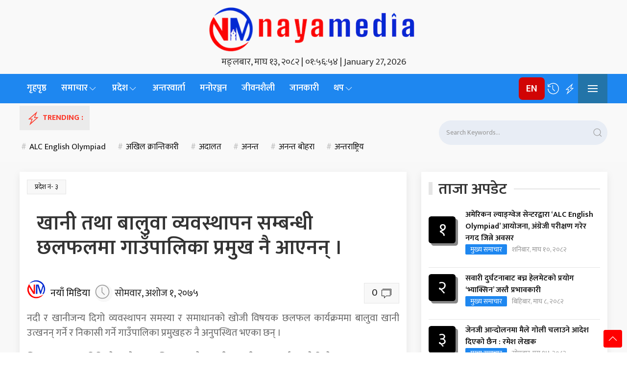

--- FILE ---
content_type: text/html; charset=UTF-8
request_url: https://www.nayamedia.com/national-news/state-3/2018/09/17/34733/
body_size: 19039
content:
<!DOCTYPE html>
<html lang="en-US">
<head>
    <meta charset="UTF-8">
    <meta name="viewport" content="width=device-width, initial-scale=1.0">
    <meta name='robots' content='index, follow, max-image-preview:large, max-snippet:-1, max-video-preview:-1' />
<!-- Jetpack Site Verification Tags -->
<meta name="google-site-verification" content="E-0dMdu2CI9HhDc0lxISqTPE5a8dVYG_l_FIyBJDJ-A" />

	<!-- This site is optimized with the Yoast SEO plugin v26.8 - https://yoast.com/product/yoast-seo-wordpress/ -->
	<title>खानी तथा बालुवा व्यवस्थापन सम्बन्धी छलफलमा गाउँपालिका प्रमुख नै आएनन् । - NayaMedia</title>
	<link rel="canonical" href="https://www.nayamedia.com/national-news/state-3/2018/09/17/34733/" />
	<meta property="og:locale" content="en_US" />
	<meta property="og:type" content="article" />
	<meta property="og:title" content="खानी तथा बालुवा व्यवस्थापन सम्बन्धी छलफलमा गाउँपालिका प्रमुख नै आएनन् । - NayaMedia" />
	<meta property="og:description" content="नदी र खानीजन्य दिगो व्यवस्थापन समस्या र समाधानको खोजी विषयक छलफल कार्यक्रममा बालुवा खानी उत्खनन् गर्ने र निकासी गर्ने गाउँपालिका प्रमुखहरु नै अनुपस्थित भएका छन् । जिल्ला समन्वय समितिको आयोजनामा जिल्लामा रहेका नदी र खानीजन्य पदार्थहरुको दिगो व्यवस्थापन, समस्या र समाधानको खोजी विषयका सार्वजनिक नीति सम्बाद कार्यक्रममा बेनिघाट रोराङ, गजुरी र गल्छी गाउँपालिका प्रमुखहरु नै [&hellip;]" />
	<meta property="og:url" content="https://www.nayamedia.com/national-news/state-3/2018/09/17/34733/" />
	<meta property="og:site_name" content="NayaMedia" />
	<meta property="article:publisher" content="https://www.facebook.com/nayamediaa/" />
	<meta property="article:author" content="https://www.facebook.com/nayamediaa/" />
	<meta property="article:published_time" content="2018-09-17T09:56:23+00:00" />
	<meta name="author" content="नयाँ मिडिया" />
	<meta name="twitter:card" content="summary_large_image" />
	<meta name="twitter:creator" content="@https://twitter.com/nayamedianews" />
	<meta name="twitter:site" content="@nayamedianews" />
	<meta name="twitter:label1" content="Written by" />
	<meta name="twitter:data1" content="नयाँ मिडिया" />
	<script type="application/ld+json" class="yoast-schema-graph">{"@context":"https://schema.org","@graph":[{"@type":"NewsArticle","@id":"https://www.nayamedia.com/national-news/state-3/2018/09/17/34733/#article","isPartOf":{"@id":"https://www.nayamedia.com/national-news/state-3/2018/09/17/34733/"},"author":{"name":"नयाँ मिडिया","@id":"https://www.nayamedia.com/#/schema/person/d0c6e2f1e0ee51f3903a23aa03445032"},"headline":"खानी तथा बालुवा व्यवस्थापन सम्बन्धी छलफलमा गाउँपालिका प्रमुख नै आएनन् ।","datePublished":"2018-09-17T09:56:23+00:00","mainEntityOfPage":{"@id":"https://www.nayamedia.com/national-news/state-3/2018/09/17/34733/"},"wordCount":0,"commentCount":0,"publisher":{"@id":"https://www.nayamedia.com/#organization"},"image":{"@id":"https://www.nayamedia.com/national-news/state-3/2018/09/17/34733/#primaryimage"},"thumbnailUrl":"","articleSection":["प्रदेश नं- ३","राष्ट्रिय समाचार","सूचना/ जानकारी"],"inLanguage":"en-US","potentialAction":[{"@type":"CommentAction","name":"Comment","target":["https://www.nayamedia.com/national-news/state-3/2018/09/17/34733/#respond"]}]},{"@type":["WebPage","AboutPage"],"@id":"https://www.nayamedia.com/national-news/state-3/2018/09/17/34733/","url":"https://www.nayamedia.com/national-news/state-3/2018/09/17/34733/","name":"खानी तथा बालुवा व्यवस्थापन सम्बन्धी छलफलमा गाउँपालिका प्रमुख नै आएनन् । - NayaMedia","isPartOf":{"@id":"https://www.nayamedia.com/#website"},"primaryImageOfPage":{"@id":"https://www.nayamedia.com/national-news/state-3/2018/09/17/34733/#primaryimage"},"image":{"@id":"https://www.nayamedia.com/national-news/state-3/2018/09/17/34733/#primaryimage"},"thumbnailUrl":"","datePublished":"2018-09-17T09:56:23+00:00","breadcrumb":{"@id":"https://www.nayamedia.com/national-news/state-3/2018/09/17/34733/#breadcrumb"},"inLanguage":"en-US","potentialAction":[{"@type":"ReadAction","target":["https://www.nayamedia.com/national-news/state-3/2018/09/17/34733/"]}]},{"@type":"ImageObject","inLanguage":"en-US","@id":"https://www.nayamedia.com/national-news/state-3/2018/09/17/34733/#primaryimage","url":"","contentUrl":""},{"@type":"BreadcrumbList","@id":"https://www.nayamedia.com/national-news/state-3/2018/09/17/34733/#breadcrumb","itemListElement":[{"@type":"ListItem","position":1,"name":"Home","item":"https://www.nayamedia.com/"},{"@type":"ListItem","position":2,"name":"राष्ट्रिय समाचार","item":"https://www.nayamedia.com/category/national-news/"},{"@type":"ListItem","position":3,"name":"प्रदेश नं- ३","item":"https://www.nayamedia.com/category/national-news/state-3/"},{"@type":"ListItem","position":4,"name":"खानी तथा बालुवा व्यवस्थापन सम्बन्धी छलफलमा गाउँपालिका प्रमुख नै आएनन् ।"}]},{"@type":"WebSite","@id":"https://www.nayamedia.com/#website","url":"https://www.nayamedia.com/","name":"www.nayamedia.com","description":"News, Views and Entertainment","publisher":{"@id":"https://www.nayamedia.com/#organization"},"potentialAction":[{"@type":"SearchAction","target":{"@type":"EntryPoint","urlTemplate":"https://www.nayamedia.com/?s={search_term_string}"},"query-input":{"@type":"PropertyValueSpecification","valueRequired":true,"valueName":"search_term_string"}}],"inLanguage":"en-US"},{"@type":"Organization","@id":"https://www.nayamedia.com/#organization","name":"Naya Media","url":"https://www.nayamedia.com/","logo":{"@type":"ImageObject","inLanguage":"en-US","@id":"https://www.nayamedia.com/#/schema/logo/image/","url":"http://www.nayamedia.com/wp-content/uploads/2020/04/cropped-Icon-NM.png","contentUrl":"http://www.nayamedia.com/wp-content/uploads/2020/04/cropped-Icon-NM.png","width":512,"height":512,"caption":"Naya Media"},"image":{"@id":"https://www.nayamedia.com/#/schema/logo/image/"},"sameAs":["https://www.facebook.com/nayamediaa/","https://x.com/nayamedianews","https://www.instagram.com/nayamedia/","https://www.linkedin.com/in/nayamedia/","https://www.youtube.com/channel/UCdGNaQUPW4h_WmtHaMSi_qg"]},{"@type":"Person","@id":"https://www.nayamedia.com/#/schema/person/d0c6e2f1e0ee51f3903a23aa03445032","name":"नयाँ मिडिया","image":{"@type":"ImageObject","inLanguage":"en-US","@id":"https://www.nayamedia.com/#/schema/person/image/","url":"https://secure.gravatar.com/avatar/3d02b4996a046183c4ea5c55ce08598e58e8f0181d00e1dba5cf4fa7ba1d94df?s=96&d=mm&r=g","contentUrl":"https://secure.gravatar.com/avatar/3d02b4996a046183c4ea5c55ce08598e58e8f0181d00e1dba5cf4fa7ba1d94df?s=96&d=mm&r=g","caption":"नयाँ मिडिया"},"description":"नयाँ मिडिया डट कम नोवस मिडिया ग्रुप प्रालिद्वारा सञ्चालित नेपाली भाषाको समाचार पोर्टल हो।","sameAs":["https://nayamedia.com","https://www.facebook.com/nayamediaa/","https://www.instagram.com/nayamedia/","https://x.com/https://twitter.com/nayamedianews","https://www.youtube.com/channel/UCdGNaQUPW4h_WmtHaMSi_qg"],"url":"https://www.nayamedia.com/author/nayamedia/"}]}</script>
	<!-- / Yoast SEO plugin. -->


<link rel='dns-prefetch' href='//platform-api.sharethis.com' />
<link rel='dns-prefetch' href='//www.googletagmanager.com' />
<link rel='dns-prefetch' href='//stats.wp.com' />
<link rel='dns-prefetch' href='//fonts.googleapis.com' />
<link rel='preconnect' href='//i0.wp.com' />
<link rel='preconnect' href='//c0.wp.com' />
<link rel="alternate" type="application/rss+xml" title="NayaMedia &raquo; Feed" href="https://www.nayamedia.com/feed/" />
<link rel="alternate" type="application/rss+xml" title="NayaMedia &raquo; Comments Feed" href="https://www.nayamedia.com/comments/feed/" />
<link rel="alternate" type="application/rss+xml" title="NayaMedia &raquo; खानी तथा बालुवा व्यवस्थापन सम्बन्धी छलफलमा गाउँपालिका प्रमुख नै आएनन् । Comments Feed" href="https://www.nayamedia.com/national-news/state-3/2018/09/17/34733/feed/" />
<link rel="alternate" title="oEmbed (JSON)" type="application/json+oembed" href="https://www.nayamedia.com/wp-json/oembed/1.0/embed?url=https%3A%2F%2Fwww.nayamedia.com%2Fnational-news%2Fstate-3%2F2018%2F09%2F17%2F34733%2F" />
<link rel="alternate" title="oEmbed (XML)" type="text/xml+oembed" href="https://www.nayamedia.com/wp-json/oembed/1.0/embed?url=https%3A%2F%2Fwww.nayamedia.com%2Fnational-news%2Fstate-3%2F2018%2F09%2F17%2F34733%2F&#038;format=xml" />
<style id='wp-img-auto-sizes-contain-inline-css'>
img:is([sizes=auto i],[sizes^="auto," i]){contain-intrinsic-size:3000px 1500px}
/*# sourceURL=wp-img-auto-sizes-contain-inline-css */
</style>
<style id='wp-emoji-styles-inline-css'>

	img.wp-smiley, img.emoji {
		display: inline !important;
		border: none !important;
		box-shadow: none !important;
		height: 1em !important;
		width: 1em !important;
		margin: 0 0.07em !important;
		vertical-align: -0.1em !important;
		background: none !important;
		padding: 0 !important;
	}
/*# sourceURL=wp-emoji-styles-inline-css */
</style>
<style id='wp-block-library-inline-css'>
:root{--wp-block-synced-color:#7a00df;--wp-block-synced-color--rgb:122,0,223;--wp-bound-block-color:var(--wp-block-synced-color);--wp-editor-canvas-background:#ddd;--wp-admin-theme-color:#007cba;--wp-admin-theme-color--rgb:0,124,186;--wp-admin-theme-color-darker-10:#006ba1;--wp-admin-theme-color-darker-10--rgb:0,107,160.5;--wp-admin-theme-color-darker-20:#005a87;--wp-admin-theme-color-darker-20--rgb:0,90,135;--wp-admin-border-width-focus:2px}@media (min-resolution:192dpi){:root{--wp-admin-border-width-focus:1.5px}}.wp-element-button{cursor:pointer}:root .has-very-light-gray-background-color{background-color:#eee}:root .has-very-dark-gray-background-color{background-color:#313131}:root .has-very-light-gray-color{color:#eee}:root .has-very-dark-gray-color{color:#313131}:root .has-vivid-green-cyan-to-vivid-cyan-blue-gradient-background{background:linear-gradient(135deg,#00d084,#0693e3)}:root .has-purple-crush-gradient-background{background:linear-gradient(135deg,#34e2e4,#4721fb 50%,#ab1dfe)}:root .has-hazy-dawn-gradient-background{background:linear-gradient(135deg,#faaca8,#dad0ec)}:root .has-subdued-olive-gradient-background{background:linear-gradient(135deg,#fafae1,#67a671)}:root .has-atomic-cream-gradient-background{background:linear-gradient(135deg,#fdd79a,#004a59)}:root .has-nightshade-gradient-background{background:linear-gradient(135deg,#330968,#31cdcf)}:root .has-midnight-gradient-background{background:linear-gradient(135deg,#020381,#2874fc)}:root{--wp--preset--font-size--normal:16px;--wp--preset--font-size--huge:42px}.has-regular-font-size{font-size:1em}.has-larger-font-size{font-size:2.625em}.has-normal-font-size{font-size:var(--wp--preset--font-size--normal)}.has-huge-font-size{font-size:var(--wp--preset--font-size--huge)}.has-text-align-center{text-align:center}.has-text-align-left{text-align:left}.has-text-align-right{text-align:right}.has-fit-text{white-space:nowrap!important}#end-resizable-editor-section{display:none}.aligncenter{clear:both}.items-justified-left{justify-content:flex-start}.items-justified-center{justify-content:center}.items-justified-right{justify-content:flex-end}.items-justified-space-between{justify-content:space-between}.screen-reader-text{border:0;clip-path:inset(50%);height:1px;margin:-1px;overflow:hidden;padding:0;position:absolute;width:1px;word-wrap:normal!important}.screen-reader-text:focus{background-color:#ddd;clip-path:none;color:#444;display:block;font-size:1em;height:auto;left:5px;line-height:normal;padding:15px 23px 14px;text-decoration:none;top:5px;width:auto;z-index:100000}html :where(.has-border-color){border-style:solid}html :where([style*=border-top-color]){border-top-style:solid}html :where([style*=border-right-color]){border-right-style:solid}html :where([style*=border-bottom-color]){border-bottom-style:solid}html :where([style*=border-left-color]){border-left-style:solid}html :where([style*=border-width]){border-style:solid}html :where([style*=border-top-width]){border-top-style:solid}html :where([style*=border-right-width]){border-right-style:solid}html :where([style*=border-bottom-width]){border-bottom-style:solid}html :where([style*=border-left-width]){border-left-style:solid}html :where(img[class*=wp-image-]){height:auto;max-width:100%}:where(figure){margin:0 0 1em}html :where(.is-position-sticky){--wp-admin--admin-bar--position-offset:var(--wp-admin--admin-bar--height,0px)}@media screen and (max-width:600px){html :where(.is-position-sticky){--wp-admin--admin-bar--position-offset:0px}}

/*# sourceURL=wp-block-library-inline-css */
</style><style id='wp-block-image-inline-css'>
.wp-block-image>a,.wp-block-image>figure>a{display:inline-block}.wp-block-image img{box-sizing:border-box;height:auto;max-width:100%;vertical-align:bottom}@media not (prefers-reduced-motion){.wp-block-image img.hide{visibility:hidden}.wp-block-image img.show{animation:show-content-image .4s}}.wp-block-image[style*=border-radius] img,.wp-block-image[style*=border-radius]>a{border-radius:inherit}.wp-block-image.has-custom-border img{box-sizing:border-box}.wp-block-image.aligncenter{text-align:center}.wp-block-image.alignfull>a,.wp-block-image.alignwide>a{width:100%}.wp-block-image.alignfull img,.wp-block-image.alignwide img{height:auto;width:100%}.wp-block-image .aligncenter,.wp-block-image .alignleft,.wp-block-image .alignright,.wp-block-image.aligncenter,.wp-block-image.alignleft,.wp-block-image.alignright{display:table}.wp-block-image .aligncenter>figcaption,.wp-block-image .alignleft>figcaption,.wp-block-image .alignright>figcaption,.wp-block-image.aligncenter>figcaption,.wp-block-image.alignleft>figcaption,.wp-block-image.alignright>figcaption{caption-side:bottom;display:table-caption}.wp-block-image .alignleft{float:left;margin:.5em 1em .5em 0}.wp-block-image .alignright{float:right;margin:.5em 0 .5em 1em}.wp-block-image .aligncenter{margin-left:auto;margin-right:auto}.wp-block-image :where(figcaption){margin-bottom:1em;margin-top:.5em}.wp-block-image.is-style-circle-mask img{border-radius:9999px}@supports ((-webkit-mask-image:none) or (mask-image:none)) or (-webkit-mask-image:none){.wp-block-image.is-style-circle-mask img{border-radius:0;-webkit-mask-image:url('data:image/svg+xml;utf8,<svg viewBox="0 0 100 100" xmlns="http://www.w3.org/2000/svg"><circle cx="50" cy="50" r="50"/></svg>');mask-image:url('data:image/svg+xml;utf8,<svg viewBox="0 0 100 100" xmlns="http://www.w3.org/2000/svg"><circle cx="50" cy="50" r="50"/></svg>');mask-mode:alpha;-webkit-mask-position:center;mask-position:center;-webkit-mask-repeat:no-repeat;mask-repeat:no-repeat;-webkit-mask-size:contain;mask-size:contain}}:root :where(.wp-block-image.is-style-rounded img,.wp-block-image .is-style-rounded img){border-radius:9999px}.wp-block-image figure{margin:0}.wp-lightbox-container{display:flex;flex-direction:column;position:relative}.wp-lightbox-container img{cursor:zoom-in}.wp-lightbox-container img:hover+button{opacity:1}.wp-lightbox-container button{align-items:center;backdrop-filter:blur(16px) saturate(180%);background-color:#5a5a5a40;border:none;border-radius:4px;cursor:zoom-in;display:flex;height:20px;justify-content:center;opacity:0;padding:0;position:absolute;right:16px;text-align:center;top:16px;width:20px;z-index:100}@media not (prefers-reduced-motion){.wp-lightbox-container button{transition:opacity .2s ease}}.wp-lightbox-container button:focus-visible{outline:3px auto #5a5a5a40;outline:3px auto -webkit-focus-ring-color;outline-offset:3px}.wp-lightbox-container button:hover{cursor:pointer;opacity:1}.wp-lightbox-container button:focus{opacity:1}.wp-lightbox-container button:focus,.wp-lightbox-container button:hover,.wp-lightbox-container button:not(:hover):not(:active):not(.has-background){background-color:#5a5a5a40;border:none}.wp-lightbox-overlay{box-sizing:border-box;cursor:zoom-out;height:100vh;left:0;overflow:hidden;position:fixed;top:0;visibility:hidden;width:100%;z-index:100000}.wp-lightbox-overlay .close-button{align-items:center;cursor:pointer;display:flex;justify-content:center;min-height:40px;min-width:40px;padding:0;position:absolute;right:calc(env(safe-area-inset-right) + 16px);top:calc(env(safe-area-inset-top) + 16px);z-index:5000000}.wp-lightbox-overlay .close-button:focus,.wp-lightbox-overlay .close-button:hover,.wp-lightbox-overlay .close-button:not(:hover):not(:active):not(.has-background){background:none;border:none}.wp-lightbox-overlay .lightbox-image-container{height:var(--wp--lightbox-container-height);left:50%;overflow:hidden;position:absolute;top:50%;transform:translate(-50%,-50%);transform-origin:top left;width:var(--wp--lightbox-container-width);z-index:9999999999}.wp-lightbox-overlay .wp-block-image{align-items:center;box-sizing:border-box;display:flex;height:100%;justify-content:center;margin:0;position:relative;transform-origin:0 0;width:100%;z-index:3000000}.wp-lightbox-overlay .wp-block-image img{height:var(--wp--lightbox-image-height);min-height:var(--wp--lightbox-image-height);min-width:var(--wp--lightbox-image-width);width:var(--wp--lightbox-image-width)}.wp-lightbox-overlay .wp-block-image figcaption{display:none}.wp-lightbox-overlay button{background:none;border:none}.wp-lightbox-overlay .scrim{background-color:#fff;height:100%;opacity:.9;position:absolute;width:100%;z-index:2000000}.wp-lightbox-overlay.active{visibility:visible}@media not (prefers-reduced-motion){.wp-lightbox-overlay.active{animation:turn-on-visibility .25s both}.wp-lightbox-overlay.active img{animation:turn-on-visibility .35s both}.wp-lightbox-overlay.show-closing-animation:not(.active){animation:turn-off-visibility .35s both}.wp-lightbox-overlay.show-closing-animation:not(.active) img{animation:turn-off-visibility .25s both}.wp-lightbox-overlay.zoom.active{animation:none;opacity:1;visibility:visible}.wp-lightbox-overlay.zoom.active .lightbox-image-container{animation:lightbox-zoom-in .4s}.wp-lightbox-overlay.zoom.active .lightbox-image-container img{animation:none}.wp-lightbox-overlay.zoom.active .scrim{animation:turn-on-visibility .4s forwards}.wp-lightbox-overlay.zoom.show-closing-animation:not(.active){animation:none}.wp-lightbox-overlay.zoom.show-closing-animation:not(.active) .lightbox-image-container{animation:lightbox-zoom-out .4s}.wp-lightbox-overlay.zoom.show-closing-animation:not(.active) .lightbox-image-container img{animation:none}.wp-lightbox-overlay.zoom.show-closing-animation:not(.active) .scrim{animation:turn-off-visibility .4s forwards}}@keyframes show-content-image{0%{visibility:hidden}99%{visibility:hidden}to{visibility:visible}}@keyframes turn-on-visibility{0%{opacity:0}to{opacity:1}}@keyframes turn-off-visibility{0%{opacity:1;visibility:visible}99%{opacity:0;visibility:visible}to{opacity:0;visibility:hidden}}@keyframes lightbox-zoom-in{0%{transform:translate(calc((-100vw + var(--wp--lightbox-scrollbar-width))/2 + var(--wp--lightbox-initial-left-position)),calc(-50vh + var(--wp--lightbox-initial-top-position))) scale(var(--wp--lightbox-scale))}to{transform:translate(-50%,-50%) scale(1)}}@keyframes lightbox-zoom-out{0%{transform:translate(-50%,-50%) scale(1);visibility:visible}99%{visibility:visible}to{transform:translate(calc((-100vw + var(--wp--lightbox-scrollbar-width))/2 + var(--wp--lightbox-initial-left-position)),calc(-50vh + var(--wp--lightbox-initial-top-position))) scale(var(--wp--lightbox-scale));visibility:hidden}}
/*# sourceURL=https://c0.wp.com/c/6.9/wp-includes/blocks/image/style.min.css */
</style>
<style id='global-styles-inline-css'>
:root{--wp--preset--aspect-ratio--square: 1;--wp--preset--aspect-ratio--4-3: 4/3;--wp--preset--aspect-ratio--3-4: 3/4;--wp--preset--aspect-ratio--3-2: 3/2;--wp--preset--aspect-ratio--2-3: 2/3;--wp--preset--aspect-ratio--16-9: 16/9;--wp--preset--aspect-ratio--9-16: 9/16;--wp--preset--color--black: #000000;--wp--preset--color--cyan-bluish-gray: #abb8c3;--wp--preset--color--white: #ffffff;--wp--preset--color--pale-pink: #f78da7;--wp--preset--color--vivid-red: #cf2e2e;--wp--preset--color--luminous-vivid-orange: #ff6900;--wp--preset--color--luminous-vivid-amber: #fcb900;--wp--preset--color--light-green-cyan: #7bdcb5;--wp--preset--color--vivid-green-cyan: #00d084;--wp--preset--color--pale-cyan-blue: #8ed1fc;--wp--preset--color--vivid-cyan-blue: #0693e3;--wp--preset--color--vivid-purple: #9b51e0;--wp--preset--gradient--vivid-cyan-blue-to-vivid-purple: linear-gradient(135deg,rgb(6,147,227) 0%,rgb(155,81,224) 100%);--wp--preset--gradient--light-green-cyan-to-vivid-green-cyan: linear-gradient(135deg,rgb(122,220,180) 0%,rgb(0,208,130) 100%);--wp--preset--gradient--luminous-vivid-amber-to-luminous-vivid-orange: linear-gradient(135deg,rgb(252,185,0) 0%,rgb(255,105,0) 100%);--wp--preset--gradient--luminous-vivid-orange-to-vivid-red: linear-gradient(135deg,rgb(255,105,0) 0%,rgb(207,46,46) 100%);--wp--preset--gradient--very-light-gray-to-cyan-bluish-gray: linear-gradient(135deg,rgb(238,238,238) 0%,rgb(169,184,195) 100%);--wp--preset--gradient--cool-to-warm-spectrum: linear-gradient(135deg,rgb(74,234,220) 0%,rgb(151,120,209) 20%,rgb(207,42,186) 40%,rgb(238,44,130) 60%,rgb(251,105,98) 80%,rgb(254,248,76) 100%);--wp--preset--gradient--blush-light-purple: linear-gradient(135deg,rgb(255,206,236) 0%,rgb(152,150,240) 100%);--wp--preset--gradient--blush-bordeaux: linear-gradient(135deg,rgb(254,205,165) 0%,rgb(254,45,45) 50%,rgb(107,0,62) 100%);--wp--preset--gradient--luminous-dusk: linear-gradient(135deg,rgb(255,203,112) 0%,rgb(199,81,192) 50%,rgb(65,88,208) 100%);--wp--preset--gradient--pale-ocean: linear-gradient(135deg,rgb(255,245,203) 0%,rgb(182,227,212) 50%,rgb(51,167,181) 100%);--wp--preset--gradient--electric-grass: linear-gradient(135deg,rgb(202,248,128) 0%,rgb(113,206,126) 100%);--wp--preset--gradient--midnight: linear-gradient(135deg,rgb(2,3,129) 0%,rgb(40,116,252) 100%);--wp--preset--font-size--small: 13px;--wp--preset--font-size--medium: 20px;--wp--preset--font-size--large: 36px;--wp--preset--font-size--x-large: 42px;--wp--preset--spacing--20: 0.44rem;--wp--preset--spacing--30: 0.67rem;--wp--preset--spacing--40: 1rem;--wp--preset--spacing--50: 1.5rem;--wp--preset--spacing--60: 2.25rem;--wp--preset--spacing--70: 3.38rem;--wp--preset--spacing--80: 5.06rem;--wp--preset--shadow--natural: 6px 6px 9px rgba(0, 0, 0, 0.2);--wp--preset--shadow--deep: 12px 12px 50px rgba(0, 0, 0, 0.4);--wp--preset--shadow--sharp: 6px 6px 0px rgba(0, 0, 0, 0.2);--wp--preset--shadow--outlined: 6px 6px 0px -3px rgb(255, 255, 255), 6px 6px rgb(0, 0, 0);--wp--preset--shadow--crisp: 6px 6px 0px rgb(0, 0, 0);}:where(.is-layout-flex){gap: 0.5em;}:where(.is-layout-grid){gap: 0.5em;}body .is-layout-flex{display: flex;}.is-layout-flex{flex-wrap: wrap;align-items: center;}.is-layout-flex > :is(*, div){margin: 0;}body .is-layout-grid{display: grid;}.is-layout-grid > :is(*, div){margin: 0;}:where(.wp-block-columns.is-layout-flex){gap: 2em;}:where(.wp-block-columns.is-layout-grid){gap: 2em;}:where(.wp-block-post-template.is-layout-flex){gap: 1.25em;}:where(.wp-block-post-template.is-layout-grid){gap: 1.25em;}.has-black-color{color: var(--wp--preset--color--black) !important;}.has-cyan-bluish-gray-color{color: var(--wp--preset--color--cyan-bluish-gray) !important;}.has-white-color{color: var(--wp--preset--color--white) !important;}.has-pale-pink-color{color: var(--wp--preset--color--pale-pink) !important;}.has-vivid-red-color{color: var(--wp--preset--color--vivid-red) !important;}.has-luminous-vivid-orange-color{color: var(--wp--preset--color--luminous-vivid-orange) !important;}.has-luminous-vivid-amber-color{color: var(--wp--preset--color--luminous-vivid-amber) !important;}.has-light-green-cyan-color{color: var(--wp--preset--color--light-green-cyan) !important;}.has-vivid-green-cyan-color{color: var(--wp--preset--color--vivid-green-cyan) !important;}.has-pale-cyan-blue-color{color: var(--wp--preset--color--pale-cyan-blue) !important;}.has-vivid-cyan-blue-color{color: var(--wp--preset--color--vivid-cyan-blue) !important;}.has-vivid-purple-color{color: var(--wp--preset--color--vivid-purple) !important;}.has-black-background-color{background-color: var(--wp--preset--color--black) !important;}.has-cyan-bluish-gray-background-color{background-color: var(--wp--preset--color--cyan-bluish-gray) !important;}.has-white-background-color{background-color: var(--wp--preset--color--white) !important;}.has-pale-pink-background-color{background-color: var(--wp--preset--color--pale-pink) !important;}.has-vivid-red-background-color{background-color: var(--wp--preset--color--vivid-red) !important;}.has-luminous-vivid-orange-background-color{background-color: var(--wp--preset--color--luminous-vivid-orange) !important;}.has-luminous-vivid-amber-background-color{background-color: var(--wp--preset--color--luminous-vivid-amber) !important;}.has-light-green-cyan-background-color{background-color: var(--wp--preset--color--light-green-cyan) !important;}.has-vivid-green-cyan-background-color{background-color: var(--wp--preset--color--vivid-green-cyan) !important;}.has-pale-cyan-blue-background-color{background-color: var(--wp--preset--color--pale-cyan-blue) !important;}.has-vivid-cyan-blue-background-color{background-color: var(--wp--preset--color--vivid-cyan-blue) !important;}.has-vivid-purple-background-color{background-color: var(--wp--preset--color--vivid-purple) !important;}.has-black-border-color{border-color: var(--wp--preset--color--black) !important;}.has-cyan-bluish-gray-border-color{border-color: var(--wp--preset--color--cyan-bluish-gray) !important;}.has-white-border-color{border-color: var(--wp--preset--color--white) !important;}.has-pale-pink-border-color{border-color: var(--wp--preset--color--pale-pink) !important;}.has-vivid-red-border-color{border-color: var(--wp--preset--color--vivid-red) !important;}.has-luminous-vivid-orange-border-color{border-color: var(--wp--preset--color--luminous-vivid-orange) !important;}.has-luminous-vivid-amber-border-color{border-color: var(--wp--preset--color--luminous-vivid-amber) !important;}.has-light-green-cyan-border-color{border-color: var(--wp--preset--color--light-green-cyan) !important;}.has-vivid-green-cyan-border-color{border-color: var(--wp--preset--color--vivid-green-cyan) !important;}.has-pale-cyan-blue-border-color{border-color: var(--wp--preset--color--pale-cyan-blue) !important;}.has-vivid-cyan-blue-border-color{border-color: var(--wp--preset--color--vivid-cyan-blue) !important;}.has-vivid-purple-border-color{border-color: var(--wp--preset--color--vivid-purple) !important;}.has-vivid-cyan-blue-to-vivid-purple-gradient-background{background: var(--wp--preset--gradient--vivid-cyan-blue-to-vivid-purple) !important;}.has-light-green-cyan-to-vivid-green-cyan-gradient-background{background: var(--wp--preset--gradient--light-green-cyan-to-vivid-green-cyan) !important;}.has-luminous-vivid-amber-to-luminous-vivid-orange-gradient-background{background: var(--wp--preset--gradient--luminous-vivid-amber-to-luminous-vivid-orange) !important;}.has-luminous-vivid-orange-to-vivid-red-gradient-background{background: var(--wp--preset--gradient--luminous-vivid-orange-to-vivid-red) !important;}.has-very-light-gray-to-cyan-bluish-gray-gradient-background{background: var(--wp--preset--gradient--very-light-gray-to-cyan-bluish-gray) !important;}.has-cool-to-warm-spectrum-gradient-background{background: var(--wp--preset--gradient--cool-to-warm-spectrum) !important;}.has-blush-light-purple-gradient-background{background: var(--wp--preset--gradient--blush-light-purple) !important;}.has-blush-bordeaux-gradient-background{background: var(--wp--preset--gradient--blush-bordeaux) !important;}.has-luminous-dusk-gradient-background{background: var(--wp--preset--gradient--luminous-dusk) !important;}.has-pale-ocean-gradient-background{background: var(--wp--preset--gradient--pale-ocean) !important;}.has-electric-grass-gradient-background{background: var(--wp--preset--gradient--electric-grass) !important;}.has-midnight-gradient-background{background: var(--wp--preset--gradient--midnight) !important;}.has-small-font-size{font-size: var(--wp--preset--font-size--small) !important;}.has-medium-font-size{font-size: var(--wp--preset--font-size--medium) !important;}.has-large-font-size{font-size: var(--wp--preset--font-size--large) !important;}.has-x-large-font-size{font-size: var(--wp--preset--font-size--x-large) !important;}
/*# sourceURL=global-styles-inline-css */
</style>

<style id='classic-theme-styles-inline-css'>
/*! This file is auto-generated */
.wp-block-button__link{color:#fff;background-color:#32373c;border-radius:9999px;box-shadow:none;text-decoration:none;padding:calc(.667em + 2px) calc(1.333em + 2px);font-size:1.125em}.wp-block-file__button{background:#32373c;color:#fff;text-decoration:none}
/*# sourceURL=/wp-includes/css/classic-themes.min.css */
</style>
<link rel='stylesheet' id='share-this-share-buttons-sticky-css' href='https://www.nayamedia.com/wp-content/plugins/sharethis-share-buttons/css/mu-style.css?ver=1754702366' media='all' />
<link rel='stylesheet' id='wpb-google-fonts-css' href='https://fonts.googleapis.com/css2?family=Mukta:wght@200;300;400;500;600;700;800&#038;display=swap' media='all' />
<link rel='stylesheet' id='naya-media-style-css' href='https://www.nayamedia.com/wp-content/themes/Naya%20Media%20Premium/style.css?ver=1.0' media='all' />
<link rel='stylesheet' id='uikit-css-css' href='https://www.nayamedia.com/wp-content/themes/Naya%20Media%20Premium/assets/uikit/css/uikit.min.css?ver=3.7.4' media='all' />
<link rel='stylesheet' id='google-font-mukta-css' href='https://fonts.googleapis.com/css2?family=Mukta:wght@200&#038;display=swap' media='all' />
<script src="https://c0.wp.com/c/6.9/wp-includes/js/jquery/jquery.min.js" id="jquery-core-js"></script>
<script src="https://c0.wp.com/c/6.9/wp-includes/js/jquery/jquery-migrate.min.js" id="jquery-migrate-js"></script>
<script src="//platform-api.sharethis.com/js/sharethis.js?ver=2.3.6#property=68920e3a29e65322fc130403&amp;product=inline-buttons&amp;source=sharethis-share-buttons-wordpress" id="share-this-share-buttons-mu-js"></script>

<!-- Google tag (gtag.js) snippet added by Site Kit -->
<!-- Google Analytics snippet added by Site Kit -->
<script src="https://www.googletagmanager.com/gtag/js?id=GT-PBKBTQT" id="google_gtagjs-js" async></script>
<script id="google_gtagjs-js-after">
window.dataLayer = window.dataLayer || [];function gtag(){dataLayer.push(arguments);}
gtag("set","linker",{"domains":["www.nayamedia.com"]});
gtag("js", new Date());
gtag("set", "developer_id.dZTNiMT", true);
gtag("config", "GT-PBKBTQT");
 window._googlesitekit = window._googlesitekit || {}; window._googlesitekit.throttledEvents = []; window._googlesitekit.gtagEvent = (name, data) => { var key = JSON.stringify( { name, data } ); if ( !! window._googlesitekit.throttledEvents[ key ] ) { return; } window._googlesitekit.throttledEvents[ key ] = true; setTimeout( () => { delete window._googlesitekit.throttledEvents[ key ]; }, 5 ); gtag( "event", name, { ...data, event_source: "site-kit" } ); }; 
//# sourceURL=google_gtagjs-js-after
</script>
<link rel="https://api.w.org/" href="https://www.nayamedia.com/wp-json/" /><link rel="alternate" title="JSON" type="application/json" href="https://www.nayamedia.com/wp-json/wp/v2/posts/34733" /><link rel="EditURI" type="application/rsd+xml" title="RSD" href="https://www.nayamedia.com/xmlrpc.php?rsd" />
<meta name="generator" content="WordPress 6.9" />
<link rel='shortlink' href='https://www.nayamedia.com/?p=34733' />
<meta name="generator" content="Site Kit by Google 1.170.0" />	<style>img#wpstats{display:none}</style>
		<link rel="icon" href="https://i0.wp.com/www.nayamedia.com/wp-content/uploads/2020/04/cropped-Icon-NM.png?fit=32%2C32&#038;ssl=1" sizes="32x32" />
<link rel="icon" href="https://i0.wp.com/www.nayamedia.com/wp-content/uploads/2020/04/cropped-Icon-NM.png?fit=192%2C192&#038;ssl=1" sizes="192x192" />
<link rel="apple-touch-icon" href="https://i0.wp.com/www.nayamedia.com/wp-content/uploads/2020/04/cropped-Icon-NM.png?fit=180%2C180&#038;ssl=1" />
<meta name="msapplication-TileImage" content="https://i0.wp.com/www.nayamedia.com/wp-content/uploads/2020/04/cropped-Icon-NM.png?fit=270%2C270&#038;ssl=1" />
<link rel='stylesheet' id='jetpack-subscriptions-css' href='https://c0.wp.com/p/jetpack/15.4/_inc/build/subscriptions/subscriptions.min.css' media='all' />
</head>
<body class="wp-singular post-template-default single single-post postid-34733 single-format-standard wp-embed-responsive wp-theme-NayaMediaPremium">
		<div class="uk-container uk-text-center">
	<a class="uk-visible@m" href="https://www.nayamedia.com/" aria-label="Logo"><img class="uk-margin-small-top" src="https://www.nayamedia.com/wp-content/uploads/2025/09/Nayamedia.png" width="430"  alt="Naya Media"></a>
	<div class="uk-margin-small-bottom uk-text-medium">
	<span class="uk-inline">
	<input type="hidden" id="ndc_today_nonce" name="ndc_today_nonce" value="5459348ffc" /><input type="hidden" name="_wp_http_referer" value="/national-news/state-3/2018/09/17/34733/" /><div class="nep-to-eng nepali-date-converter">मङ्लबार, माघ १३, २०८२</div>	</span>
	<span class="uk-inline">|</span>
	<span id="time" class="timer uk-inline"></span>	
	<span class="uk-inline">|</span>
	<span class="uk-inline">
	January 27, 2026	</span>
	</div>
	</div>	
<header>
<div class="primary-menu" uk-sticky>
    <div class="uk-container-expand">
        <div class="uk-container">
        <nav class="" uk-navbar>
        <!-- Desktop Logo (Left) -->
		<div class="uk-visible@m">
		<a class="uk-navbar-item uk-logo sticky-logo" href="https://nayamedia.com/" aria-label="Logo">
			<img src="https://www.nayamedia.com/wp-content/uploads/2025/09/Nayamedia-Icon.png" width="50" alt="Naya Media">
		</a>
		</div>
        <!-- Mobile Logo (left) -->
        <div class="uk-navbar-left uk-hidden@m">
        <a class="uk-navbar-item uk-logo" href="https://nayamedia.com/" aria-label="Logo">
		<img src="https://www.nayamedia.com/wp-content/uploads/2025/09/Nayamedia.png" width="190px" alt="Naya Media">
        </a>
        </div>
		<!-- Primary Menu (Desktop Only) -->
        <nav class="uk-navbar-container"><ul id="menu-primary" class="uk-navbar-nav uk-navbar-center uk-visible@m uk-background-primary"><li class=" menu-item menu-item-type-custom menu-item-object-custom menu-item-home menu-item-40644"><a class="uk-link-toggle " href="https://www.nayamedia.com">गृहपृष्ठ</a></li>
<li class=" menu-item menu-item-type-custom menu-item-object-custom menu-item-has-children menu-item-40615"><a class="uk-link-toggle uk-parent" href="">समाचार <span data-uk-icon="icon: chevron-down"></span></a>
<div class="uk-navbar-dropdown">
<ul class="uk-nav uk-navbar-dropdown-nav">
	<li class=" menu-item menu-item-type-taxonomy menu-item-object-category menu-item-40635"><a class="uk-link-toggle " href="https://www.nayamedia.com/category/politics/">संसद / राजनिती</a></li>
	<li class=" menu-item menu-item-type-taxonomy menu-item-object-category menu-item-40629"><a class="uk-link-toggle " href="https://www.nayamedia.com/category/sports/">खेलकुद</a></li>
	<li class=" menu-item menu-item-type-taxonomy menu-item-object-category menu-item-40627"><a class="uk-link-toggle " href="https://www.nayamedia.com/category/economic/">आर्थिक</a></li>
	<li class=" menu-item menu-item-type-taxonomy menu-item-object-category menu-item-40642"><a class="uk-link-toggle " href="https://www.nayamedia.com/category/crime/">अपराध</a></li>
	<li class=" menu-item menu-item-type-taxonomy menu-item-object-category menu-item-40624"><a class="uk-link-toggle " href="https://www.nayamedia.com/category/court-and-law/">अदालत / कानुन</a></li>
	<li class=" menu-item menu-item-type-taxonomy menu-item-object-category menu-item-40633"><a class="uk-link-toggle " href="https://www.nayamedia.com/category/technology/">विज्ञान / प्रविधी</a></li>
	<li class=" menu-item menu-item-type-taxonomy menu-item-object-category menu-item-40625"><a class="uk-link-toggle " href="https://www.nayamedia.com/category/international/">अन्तर्राष्ट्रिय</a></li>
	<li class=" menu-item menu-item-type-taxonomy menu-item-object-category menu-item-40630"><a class="uk-link-toggle " href="https://www.nayamedia.com/category/tourism/">पर्यटन</a></li>
	<li class=" menu-item menu-item-type-taxonomy menu-item-object-category menu-item-40634"><a class="uk-link-toggle " href="https://www.nayamedia.com/category/education/">शिक्षा</a></li>
</ul></div>
</li>
<li class=" menu-item menu-item-type-custom menu-item-object-custom menu-item-has-children menu-item-40616"><a class="uk-link-toggle uk-parent" href="">प्रदेश <span data-uk-icon="icon: chevron-down"></span></a>
<div class="uk-navbar-dropdown">
<ul class="uk-nav uk-navbar-dropdown-nav">
	<li class=" menu-item menu-item-type-taxonomy menu-item-object-category menu-item-40623"><a class="uk-link-toggle " href="https://www.nayamedia.com/category/national-news/state-1/">प्रदेश नं- १</a></li>
	<li class=" menu-item menu-item-type-taxonomy menu-item-object-category menu-item-40617"><a class="uk-link-toggle " href="https://www.nayamedia.com/category/national-news/state-2/">प्रदेश नं- २</a></li>
	<li class=" menu-item menu-item-type-taxonomy menu-item-object-category current-post-ancestor current-menu-parent current-post-parent menu-item-40618"><a class="uk-link-toggle " href="https://www.nayamedia.com/category/national-news/state-3/">प्रदेश नं- ३</a></li>
	<li class=" menu-item menu-item-type-taxonomy menu-item-object-category menu-item-40619"><a class="uk-link-toggle " href="https://www.nayamedia.com/category/national-news/state-4/">प्रदेश नं- ४</a></li>
	<li class=" menu-item menu-item-type-taxonomy menu-item-object-category menu-item-40620"><a class="uk-link-toggle " href="https://www.nayamedia.com/category/national-news/state-5/">प्रदेश नं- ५</a></li>
	<li class=" menu-item menu-item-type-taxonomy menu-item-object-category menu-item-40621"><a class="uk-link-toggle " href="https://www.nayamedia.com/category/national-news/state-6/">प्रदेश नं- ६</a></li>
	<li class=" menu-item menu-item-type-taxonomy menu-item-object-category menu-item-40622"><a class="uk-link-toggle " href="https://www.nayamedia.com/category/national-news/state-7/">प्रदेश नं- ७</a></li>
</ul></div>
</li>
<li class=" menu-item menu-item-type-taxonomy menu-item-object-category menu-item-40645"><a class="uk-link-toggle " href="https://www.nayamedia.com/category/interview/">अन्तरवार्ता</a></li>
<li class=" menu-item menu-item-type-taxonomy menu-item-object-category menu-item-40603"><a class="uk-link-toggle " href="https://www.nayamedia.com/category/color-world/">मनोरञ्जन</a></li>
<li class=" menu-item menu-item-type-taxonomy menu-item-object-category menu-item-40650"><a class="uk-link-toggle " href="https://www.nayamedia.com/category/lifestyle-health/">जीवनशैली</a></li>
<li class=" menu-item menu-item-type-taxonomy menu-item-object-category current-post-ancestor current-menu-parent current-post-parent menu-item-40614"><a class="uk-link-toggle " href="https://www.nayamedia.com/category/notice-informaion/">जानकारी</a></li>
<li class=" menu-item menu-item-type-custom menu-item-object-custom menu-item-has-children menu-item-44492"><a class="uk-link-toggle uk-parent" href="">थप <span data-uk-icon="icon: chevron-down"></span></a>
<div class="uk-navbar-dropdown">
<ul class="uk-nav uk-navbar-dropdown-nav">
	<li class=" menu-item menu-item-type-taxonomy menu-item-object-category menu-item-44493"><a class="uk-link-toggle " href="https://www.nayamedia.com/category/news/">पत्रपत्रिका</a></li>
	<li class=" menu-item menu-item-type-taxonomy menu-item-object-category menu-item-40631"><a class="uk-link-toggle " href="https://www.nayamedia.com/category/first-world/">फरक-विश्व</a></li>
	<li class=" menu-item menu-item-type-taxonomy menu-item-object-category menu-item-40605"><a class="uk-link-toggle " href="https://www.nayamedia.com/category/art-literature/">कला/साहित्य</a></li>
	<li class=" menu-item menu-item-type-taxonomy menu-item-object-category menu-item-40600"><a class="uk-link-toggle " href="https://www.nayamedia.com/category/youth-idol/">युथ आइडल</a></li>
	<li class=" menu-item menu-item-type-taxonomy menu-item-object-category menu-item-40643"><a class="uk-link-toggle " href="https://www.nayamedia.com/category/vacancy/">रोजगारी</a></li>
</ul></div>
</li>
</ul></nav>        <!-- Right-aligned items -->
        <div class="uk-navbar-right">
        <a href="https://emicrowatch.com/" target="_blank" rel="noopener noreferrer" class="menu-button">EN</a>
        <a class="icon-button" href="#modal-container1" uk-toggle><span uk-icon="icon: history; ratio: 1.2"></span></a>
        <a class="icon-button" href="#modal-container2" uk-toggle><span uk-icon="icon: bolt; ratio: 1.2"></span></a>
        <button class="uk-navbar-toggle" uk-navbar-toggle-icon uk-toggle="target: #offcanvas-slide"></button>
        </div>
		</nav>
		<!-- Side Panel / Offcanvas Menu -->
        <div id="offcanvas-slide" uk-offcanvas="mode: slide; overlay: true; flip: true">
        <div class="uk-offcanvas-bar bg-primary">
		<div class="uk-position-z-index" uk-sticky="end: !.uk-offcanvas-bar; offset: 0">
        <button class="bg-red uk-offcanvas-close" type="button" uk-close></button>  
        <a class="uk-display-block" href="https://nayamedia.com/" aria-label="Logo">
        <img src="https://www.nayamedia.com/wp-content/uploads/2025/09/Nayamedia.png" alt="Naya Media" 
        class="uk-border-rounded uk-background-muted" 
        style="width: 100%; height: auto;" > 
        </a>      
        </div>
		<div class="uk-margin-medium">  
        <ul id="menu-side-menu" class="uk-nav bg-primary white"><li class=" menu-item menu-item-type-custom menu-item-object-custom menu-item-home menu-item-45309"><a class="uk-link-toggle " href="https://www.nayamedia.com/">गृहपृष्ठ</a></li>
<li class=" menu-item menu-item-type-taxonomy menu-item-object-category menu-item-45240"><a class="uk-link-toggle " href="https://www.nayamedia.com/category/politics/">संसद / राजनिती</a></li>
<li class=" menu-item menu-item-type-taxonomy menu-item-object-category menu-item-45252"><a class="uk-link-toggle " href="https://www.nayamedia.com/category/economic/">अर्थ / बाणिज्य</a></li>
<li class=" menu-item menu-item-type-taxonomy menu-item-object-category menu-item-45256"><a class="uk-link-toggle " href="https://www.nayamedia.com/category/sports/">खेलकुद</a></li>
<li class=" menu-item menu-item-type-taxonomy menu-item-object-category menu-item-45238"><a class="uk-link-toggle " href="https://www.nayamedia.com/category/education/">शिक्षा</a></li>
<li class=" menu-item menu-item-type-taxonomy menu-item-object-category menu-item-45244"><a class="uk-link-toggle " href="https://www.nayamedia.com/category/lifestyle-health/">स्वास्थ्य / जीवनशैली</a></li>
<li class=" menu-item menu-item-type-taxonomy menu-item-object-category menu-item-45235"><a class="uk-link-toggle " href="https://www.nayamedia.com/category/opinion-views/">विचार/दृष्टिकोण</a></li>
<li class=" menu-item menu-item-type-taxonomy menu-item-object-category menu-item-45248"><a class="uk-link-toggle " href="https://www.nayamedia.com/category/interview/">अन्तरवार्ता</a></li>
<li class=" menu-item menu-item-type-taxonomy menu-item-object-category menu-item-45236"><a class="uk-link-toggle " href="https://www.nayamedia.com/category/technology/">विज्ञान / प्रविधी</a></li>
<li class=" menu-item menu-item-type-taxonomy menu-item-object-category menu-item-45257"><a class="uk-link-toggle " href="https://www.nayamedia.com/category/lifestyle/">जनजीविका</a></li>
<li class=" menu-item menu-item-type-taxonomy menu-item-object-category current-post-ancestor current-menu-parent current-post-parent menu-item-45294"><a class="uk-link-toggle " href="https://www.nayamedia.com/category/national-news/">राष्ट्रिय समाचार</a></li>
<li class=" menu-item menu-item-type-taxonomy menu-item-object-category menu-item-45249"><a class="uk-link-toggle " href="https://www.nayamedia.com/category/international/">अन्तर्राष्ट्रिय</a></li>
<li class=" menu-item menu-item-type-taxonomy menu-item-object-category menu-item-45253"><a class="uk-link-toggle " href="https://www.nayamedia.com/category/art-literature/">कला/साहित्य</a></li>
<li class=" menu-item menu-item-type-taxonomy menu-item-object-category menu-item-45247"><a class="uk-link-toggle " href="https://www.nayamedia.com/category/court-and-law/">अदालत / कानुन</a></li>
<li class=" menu-item menu-item-type-taxonomy menu-item-object-category menu-item-45250"><a class="uk-link-toggle " href="https://www.nayamedia.com/category/crime/">अपराध</a></li>
<li class=" menu-item menu-item-type-taxonomy menu-item-object-category current-post-ancestor current-menu-parent current-post-parent menu-item-45243"><a class="uk-link-toggle " href="https://www.nayamedia.com/category/notice-informaion/">सूचना/ जानकारी</a></li>
<li class=" menu-item menu-item-type-taxonomy menu-item-object-category menu-item-45255"><a class="uk-link-toggle " href="https://www.nayamedia.com/category/agro-development/">कृषि / विकाश</a></li>
<li class=" menu-item menu-item-type-taxonomy menu-item-object-category menu-item-45259"><a class="uk-link-toggle " href="https://www.nayamedia.com/category/crash/">दुर्घटना</a></li>
<li class=" menu-item menu-item-type-taxonomy menu-item-object-category menu-item-45277"><a class="uk-link-toggle " href="https://www.nayamedia.com/category/color-world/">मनोरञ्जन</a></li>
<li class=" menu-item menu-item-type-taxonomy menu-item-object-category menu-item-45260"><a class="uk-link-toggle " href="https://www.nayamedia.com/category/special-report/">नयाँ बिशेष</a></li>
<li class=" menu-item menu-item-type-taxonomy menu-item-object-category menu-item-45288"><a class="uk-link-toggle " href="https://www.nayamedia.com/category/multimedia/video/">भिडियो</a></li>
<li class=" menu-item menu-item-type-taxonomy menu-item-object-category menu-item-45287"><a class="uk-link-toggle " href="https://www.nayamedia.com/category/multimedia/photo-gallery/">फोटो</a></li>
<li class=" menu-item menu-item-type-taxonomy menu-item-object-category menu-item-45263"><a class="uk-link-toggle " href="https://www.nayamedia.com/category/tourism/">पर्यटन</a></li>
<li class=" menu-item menu-item-type-taxonomy menu-item-object-category menu-item-45271"><a class="uk-link-toggle " href="https://www.nayamedia.com/category/prawas/">प्रवास</a></li>
<li class=" menu-item menu-item-type-taxonomy menu-item-object-category menu-item-45272"><a class="uk-link-toggle " href="https://www.nayamedia.com/category/first-world/">फरक-विश्व</a></li>
<li class=" menu-item menu-item-type-taxonomy menu-item-object-category menu-item-45262"><a class="uk-link-toggle " href="https://www.nayamedia.com/category/news/">पत्रपत्रिका</a></li>
<li class=" menu-item menu-item-type-taxonomy menu-item-object-category menu-item-45292"><a class="uk-link-toggle " href="https://www.nayamedia.com/category/youth-idol/">युथ आइडल</a></li>
<li class=" menu-item menu-item-type-taxonomy menu-item-object-category menu-item-45239"><a class="uk-link-toggle " href="https://www.nayamedia.com/category/editorial/">सम्पादकिय</a></li>
<li class=" menu-item menu-item-type-taxonomy menu-item-object-category menu-item-45295"><a class="uk-link-toggle " href="https://www.nayamedia.com/category/vacancy/">रोजगारी</a></li>
<li class=" menu-item menu-item-type-post_type menu-item-object-page menu-item-45301"><a class="uk-link-toggle " href="https://www.nayamedia.com/contact-us/">सम्पर्क</a></li>
<li class=" menu-item menu-item-type-post_type menu-item-object-page menu-item-45296"><a class="uk-link-toggle " href="https://www.nayamedia.com/team/">हाम्राे टिम</a></li>
<li class=" menu-item menu-item-type-post_type menu-item-object-page menu-item-45302"><a class="uk-link-toggle " href="https://www.nayamedia.com/about-us/">हाम्रो बारेमा</a></li>
<li class=" menu-item menu-item-type-post_type menu-item-object-page menu-item-45300"><a class="uk-link-toggle " href="https://www.nayamedia.com/advertisement/">विज्ञापन</a></li>
<li class=" menu-item menu-item-type-post_type menu-item-object-page menu-item-home menu-item-45298"><a class="uk-link-toggle " href="https://www.nayamedia.com/be-our-reporter/">रिपोर्टर बन्नुहोस</a></li>
</ul>        <a href="https://emicrowatch.com/" target="_blank" rel="noopener noreferrer" class="menu-button uk-flex uk-flex-middle">ENGLISH</a>
        <div class="uk-margin-small uk-border-rounded"><form role="search" method="get" class="uk-search uk-search-default" action="https://www.nayamedia.com/">
    <input type="search" class="uk-search-input" placeholder="Search Keywords..." value="" name="s">
    <button type="submit" class="uk-search-icon-flip" uk-search-icon></button>
</form>
</div>  
        </div>
        </div>
        </div>
		<!-- Sticky Date -->
        <span class="uk-margin-remove sticky-date uk-text-small"><input type="hidden" id="ndc_today_nonce" name="ndc_today_nonce" value="5459348ffc" /><input type="hidden" name="_wp_http_referer" value="/national-news/state-3/2018/09/17/34733/" /><div class="nep-to-eng nepali-date-converter">मङ्लबार, माघ १३, २०८२</div></span>
        </div>
    </div>
</div>
	<div class="uk-container uk-visible@m">
	<div uk-navbar>
	<div class="uk-navbar-left">
	<div class="uk-navbar-item tag-heading"><p> <span uk-icon="icon: bolt; ratio: 1.5"></span> Trending : </p></div>
	<div class="uk-navbar-item tags"> 
	<div class="tag-cloud"><a href="https://www.nayamedia.com/tag/alc-english-olympiad/" class="tag-cloud-link tag-link-15051 tag-link-position-1" style="font-size: 8pt;" aria-label="ALC English Olympiad (1 item)">ALC English Olympiad</a>
<a href="https://www.nayamedia.com/tag/%e0%a4%85%e0%a4%96%e0%a4%bf%e0%a4%b2-%e0%a4%95%e0%a5%8d%e0%a4%b0%e0%a4%be%e0%a4%a8%e0%a5%8d%e0%a4%a4%e0%a4%bf%e0%a4%95%e0%a4%be%e0%a4%b0%e0%a5%80/" class="tag-cloud-link tag-link-15041 tag-link-position-2" style="font-size: 8pt;" aria-label="अखिल क्रान्तिकारी (1 item)">अखिल क्रान्तिकारी</a>
<a href="https://www.nayamedia.com/tag/%e0%a4%85%e0%a4%a6%e0%a4%be%e0%a4%b2%e0%a4%a4/" class="tag-cloud-link tag-link-15014 tag-link-position-3" style="font-size: 8pt;" aria-label="अदालत (1 item)">अदालत</a>
<a href="https://www.nayamedia.com/tag/%e0%a4%85%e0%a4%a8%e0%a4%a8%e0%a5%8d%e0%a4%a4/" class="tag-cloud-link tag-link-14849 tag-link-position-4" style="font-size: 8pt;" aria-label="अनन्त (1 item)">अनन्त</a>
<a href="https://www.nayamedia.com/tag/%e0%a4%85%e0%a4%a8%e0%a4%a8%e0%a5%8d%e0%a4%a4-%e0%a4%ac%e0%a5%8b%e0%a4%b9%e0%a4%b0%e0%a4%be/" class="tag-cloud-link tag-link-14868 tag-link-position-5" style="font-size: 8pt;" aria-label="अनन्त बोहरा (1 item)">अनन्त बोहरा</a>
<a href="https://www.nayamedia.com/tag/%e0%a4%85%e0%a4%a8%e0%a5%8d%e0%a4%a4%e0%a4%b0%e0%a4%be%e0%a4%b7%e0%a5%8d%e0%a4%9f%e0%a5%8d%e0%a4%b0%e0%a4%bf%e0%a4%af/" class="tag-cloud-link tag-link-14962 tag-link-position-6" style="font-size: 22pt;" aria-label="अन्तराष्ट्रिय (3 items)">अन्तराष्ट्रिय</a></div>	</div>
	</div>
	<div class="uk-navbar-right">
    <div class="uk-navbar-item">
		<form role="search" method="get" class="uk-search uk-search-default" action="https://www.nayamedia.com/">
    <input type="search" class="uk-search-input" placeholder="Search Keywords..." value="" name="s">
    <button type="submit" class="uk-search-icon-flip" uk-search-icon></button>
</form>
	</div>
    </div>
	</div>
	</div>
</header>
<div class="uk-container uk-padding-remove-vertical">	
	<div class="below-menu-ads"></div>
</div>
<!--Start Recent Modal-->		
<div id="modal-container1" class="uk-modal-container" uk-modal>
   <div class="uk-modal-dialog uk-modal-body">
   <button class="uk-modal-close-default" type="button" uk-close></button>
	<div class="uk-modal-header">
	<h2 class="uk-heading-line uk-heading-bullet"><span>ताजा अपडेट</span></h2>
	<ul class="taja-np uk-list uk-column-divider uk-column-1-3@m uk-column-1-1@s" uk-height-match="target: >li">
	    <li>
    <div class="number-box">१</div>
	<div class="post-content">
	<h3 class="uk-margin-remove uk-text-default">
	<a href="https://www.nayamedia.com/main-news/2026/01/24/62933/">अमेरिकन ल्याङ्ग्वेज सेन्टरद्वारा ‘ALC English Olympiad’ आयोजना, अंग्रेजी परीक्षण गरेर नगद जित्ने अवसर</a>
	</h3>
	<div class="uk-article-meta uk-flex uk-flex-middle">
	<span class="uk-label white uk-margin-small-right"><a href="https://www.nayamedia.com/category/main-news/">मुख्य समाचार</a></span>
	<span>शनिबार, माघ १०, २०८२</span>	
    </div>
	</div>
	</li>
	<hr class="uk-margin-small">
	    <li>
    <div class="number-box">२</div>
	<div class="post-content">
	<h3 class="uk-margin-remove uk-text-default">
	<a href="https://www.nayamedia.com/main-news/2026/01/22/62915/">सवारी दुर्घटनाबाट बच्न हेलमेटको प्रयोग ‘भ्याक्सिन’ जस्तै प्रभावकारी</a>
	</h3>
	<div class="uk-article-meta uk-flex uk-flex-middle">
	<span class="uk-label white uk-margin-small-right"><a href="https://www.nayamedia.com/category/main-news/">मुख्य समाचार</a></span>
	<span>बिहिबार, माघ ८, २०८२</span>	
    </div>
	</div>
	</li>
	<hr class="uk-margin-small">
	    <li>
    <div class="number-box">३</div>
	<div class="post-content">
	<h3 class="uk-margin-remove uk-text-default">
	<a href="https://www.nayamedia.com/main-news/2025/12/29/62885/">जेनजी आन्दोलनमा मैले गोली चलाउने आदेश दिएको छैन : रमेश लेखक</a>
	</h3>
	<div class="uk-article-meta uk-flex uk-flex-middle">
	<span class="uk-label white uk-margin-small-right"><a href="https://www.nayamedia.com/category/main-news/">मुख्य समाचार</a></span>
	<span>सोमवार, पुस १४, २०८२</span>	
    </div>
	</div>
	</li>
	<hr class="uk-margin-small">
	    <li>
    <div class="number-box">४</div>
	<div class="post-content">
	<h3 class="uk-margin-remove uk-text-default">
	<a href="https://www.nayamedia.com/politics/2025/12/21/62879/">जेनजी अभियन्ता मिराज ढुंगानाको समूहले गर्यो आन्दोलनको घोषणा</a>
	</h3>
	<div class="uk-article-meta uk-flex uk-flex-middle">
	<span class="uk-label white uk-margin-small-right"><a href="https://www.nayamedia.com/category/politics/">संसद / राजनिती</a></span>
	<span>आइतवार, पुस ६, २०८२</span>	
    </div>
	</div>
	</li>
	<hr class="uk-margin-small">
	    <li>
    <div class="number-box">५</div>
	<div class="post-content">
	<h3 class="uk-margin-remove uk-text-default">
	<a href="https://www.nayamedia.com/international/2025/12/21/62875/">इन्कलाब मञ्चको बंगलादेश सरकारलाई २४ घण्टे अल्टिमेटम</a>
	</h3>
	<div class="uk-article-meta uk-flex uk-flex-middle">
	<span class="uk-label white uk-margin-small-right"><a href="https://www.nayamedia.com/category/international/">अन्तर्राष्ट्रिय</a></span>
	<span>आइतवार, पुस ६, २०८२</span>	
    </div>
	</div>
	</li>
	<hr class="uk-margin-small">
	    <li>
    <div class="number-box">६</div>
	<div class="post-content">
	<h3 class="uk-margin-remove uk-text-default">
	<a href="https://www.nayamedia.com/crime/2025/12/21/62873/">कुटपिट गरी आफ्नै श्रीमतीको हत्या गरेको अभियोगमा पक्राउ</a>
	</h3>
	<div class="uk-article-meta uk-flex uk-flex-middle">
	<span class="uk-label white uk-margin-small-right"><a href="https://www.nayamedia.com/category/crime/">अपराध</a></span>
	<span>आइतवार, पुस ६, २०८२</span>	
    </div>
	</div>
	</li>
	<hr class="uk-margin-small">
	    <li>
    <div class="number-box">७</div>
	<div class="post-content">
	<h3 class="uk-margin-remove uk-text-default">
	<a href="https://www.nayamedia.com/international/2025/12/21/62870/">दक्षिण अफ्रिकाको जोहानेसबर्गमा अन्धाधुन्ध गोली चल्दा १० जनाको मृत्यु</a>
	</h3>
	<div class="uk-article-meta uk-flex uk-flex-middle">
	<span class="uk-label white uk-margin-small-right"><a href="https://www.nayamedia.com/category/international/">अन्तर्राष्ट्रिय</a></span>
	<span>आइतवार, पुस ६, २०८२</span>	
    </div>
	</div>
	</li>
	<hr class="uk-margin-small">
	    <li>
    <div class="number-box">८</div>
	<div class="post-content">
	<h3 class="uk-margin-remove uk-text-default">
	<a href="https://www.nayamedia.com/education/2025/12/21/62866/">संस्कृत विश्वविद्यालयका उपकुलपतिलाई कालोमोसो दलेर दुर्व्यबहार</a>
	</h3>
	<div class="uk-article-meta uk-flex uk-flex-middle">
	<span class="uk-label white uk-margin-small-right"><a href="https://www.nayamedia.com/category/main-news/">मुख्य समाचार</a></span>
	<span>आइतवार, पुस ६, २०८२</span>	
    </div>
	</div>
	</li>
	<hr class="uk-margin-small">
	    <li>
    <div class="number-box">९</div>
	<div class="post-content">
	<h3 class="uk-margin-remove uk-text-default">
	<a href="https://www.nayamedia.com/sports/2025/12/21/62863/">एसेज सिरिजमा अस्ट्रेलियाको लगातार तेस्रो जित</a>
	</h3>
	<div class="uk-article-meta uk-flex uk-flex-middle">
	<span class="uk-label white uk-margin-small-right"><a href="https://www.nayamedia.com/category/international/">अन्तर्राष्ट्रिय</a></span>
	<span>आइतवार, पुस ६, २०८२</span>	
    </div>
	</div>
	</li>
	<hr class="uk-margin-small">
		</ul>	
	</div>
	</div>
</div>
<!--Start Trending Modal-->	
<div id="modal-container2" class="uk-modal-container" uk-modal>
   <div class="uk-modal-dialog uk-modal-body">
   <button class="uk-modal-close-default" type="button" uk-close></button>
	<div class="uk-modal-header">
	<h2 class="uk-heading-line uk-heading-bullet"><span>ट्रेन्डिङ पोष्ट</span></h2>
	<ul class="taja-np uk-list uk-column-divider uk-column-1-3@m uk-column-1-1@s" uk-height-match="target: >li">
		<li>
    <div class="number-box">१</div>
	<div class="post-content">
	<h3 class="uk-margin-remove uk-text-default">
	<a href="https://www.nayamedia.com/main-news/2025/12/29/62885/">जेनजी आन्दोलनमा मैले गोली चलाउने आदेश दिएको छैन : रमेश लेखक</a>
	</h3>
	<div class="uk-article-meta uk-flex uk-flex-middle">
	<span class="uk-label white uk-margin-small-right"><a href="https://www.nayamedia.com/category/main-news/">मुख्य समाचार</a></span>
	<span>सोमवार, पुस १४, २०८२</span>	
    </div>
	</div>
	</li>
	<hr class="uk-margin-small">
		<li>
    <div class="number-box">२</div>
	<div class="post-content">
	<h3 class="uk-margin-remove uk-text-default">
	<a href="https://www.nayamedia.com/main-news/2026/01/22/62915/">सवारी दुर्घटनाबाट बच्न हेलमेटको प्रयोग ‘भ्याक्सिन’ जस्तै प्रभावकारी</a>
	</h3>
	<div class="uk-article-meta uk-flex uk-flex-middle">
	<span class="uk-label white uk-margin-small-right"><a href="https://www.nayamedia.com/category/main-news/">मुख्य समाचार</a></span>
	<span>बिहिबार, माघ ८, २०८२</span>	
    </div>
	</div>
	</li>
	<hr class="uk-margin-small">
		<li>
    <div class="number-box">३</div>
	<div class="post-content">
	<h3 class="uk-margin-remove uk-text-default">
	<a href="https://www.nayamedia.com/main-news/2026/01/24/62933/">अमेरिकन ल्याङ्ग्वेज सेन्टरद्वारा ‘ALC English Olympiad’ आयोजना, अंग्रेजी परीक्षण गरेर नगद जित्ने अवसर</a>
	</h3>
	<div class="uk-article-meta uk-flex uk-flex-middle">
	<span class="uk-label white uk-margin-small-right"><a href="https://www.nayamedia.com/category/main-news/">मुख्य समाचार</a></span>
	<span>शनिबार, माघ १०, २०८२</span>	
    </div>
	</div>
	</li>
	<hr class="uk-margin-small">
			
	</ul>	
	</div>
	</div>
</div>	
<!--Start Skip ads on Archive Page-->	
	
<!--End Skip ads on Archive Page-->		
<!--Start Skip ads on Home page and Single Page-->		
<div id="messagem1" style="display:none"></div>
<!--End Skip ads-->	
<main><div class="uk-section uk-section-muted uk-section-xsmall">
    <div class="uk-container">
        <div class="uk-grid-medium" uk-grid>
            <!-- Main Post Content -->
            <div class="uk-width-2-3@xl uk-width-2-3@l uk-width-1-1@m uk-width-1-1@s">
            <div id="kp-post" class="uk-card uk-card-default uk-card-body uk-padding-small">
                        <article class="uk-article single_post post-34733 post type-post status-publish format-standard has-post-thumbnail hentry category-state-3 category-national-news category-notice-informaion">
 			<!-- Post Category & Title -->
            <div class="uk-background-default uk-height-expand">
            <button class="uk-button uk-button-default uk-button-small uk-background-muted"><a href="https://www.nayamedia.com/category/national-news/state-3/">प्रदेश नं- ३</a></button>
            <div class="uk-background-default uk-position-z-index uk-sticky-fixed-title" uk-sticky="offset: 60; end: #kp-post">
            <h2 class="uk-article-title">खानी तथा बालुवा व्यवस्थापन सम्बन्धी छलफलमा गाउँपालिका प्रमुख नै आएनन् ।</h2>
            </div>
                       </div>                
            <!-- Meta Info: Writer & Date -->
            <div class="uk-flex uk-flex-middle uk-flex-wrap uk-flex-between@m uk-margin-small">
            <div class="uk-flex uk-flex-middle uk-margin-small-right uk-width-auto@m uk-width-1-2@s">
            <img src="https://i0.wp.com/www.nayamedia.com/wp-content/uploads/2020/04/cropped-Icon-NM.png?fit=512%2C512&#038;ssl=1" class="uk-margin-small-right uk-border-pill" width="38" height="38" alt="User Photo" /><a><a href="https://www.nayamedia.com/author/nayamedia/" title="Posts by नयाँ मिडिया" rel="author">नयाँ मिडिया</a></a>            <div class="uk-text-secondary uk-margin-small-left">
            <span class="uk-icon-button uk-inline" uk-icon="icon:clock; ratio: 1.5"></span>
			<span class="uk-inline">सोमवार, अशोज १, २०७५ </span>
            </div>
            </div>
            <!-- Share & Comment Buttons -->
            <div class="uk-flex uk-flex-middle uk-gap-small z-0">
            <div class="sharethis-inline-share-buttons"></div>            <a href="https://www.nayamedia.com/national-news/state-3/2018/09/17/34733/#respond" class="uk-button uk-button-default uk-background-muted uk-padding-small uk-padding-remove-vertical uk-text-secondary uk-margin-small-left">
            <span style="font-size: 1.25rem; margin-right: 5px;">0</span>
            <span uk-icon="comments"></span>
            </a>
            </div>
            </div>
  		    <!-- Post Content -->
                        <div class="uk-article-meta">
                                    </div>
            <div class="uk-article-content uk-margin-small-top">
                        <p style="text-align: justify">नदी र खानीजन्य दिगो व्यवस्थापन समस्या र समाधानको खोजी विषयक छलफल कार्यक्रममा बालुवा खानी उत्खनन् गर्ने र निकासी गर्ने गाउँपालिका प्रमुखहरु नै अनुपस्थित भएका छन् ।</p>
<p style="text-align: justify">जिल्ला समन्वय समितिको आयोजनामा जिल्लामा रहेका नदी र खानीजन्य पदार्थहरुको दिगो व्यवस्थापन, समस्या र समाधानको खोजी विषयका सार्वजनिक नीति सम्बाद कार्यक्रममा बेनिघाट रोराङ, गजुरी र गल्छी गाउँपालिका प्रमुखहरु नै अनुपस्थित भएका हुन् ।</p>
<p style="text-align: justify">धेरै बालुवा निकासी गरिरहेका तीनओटा गाउँपालिकाहरुले जिल्ला समन्वय समितिले आयोजना गरेको कार्यक्रममा सहभागिता नजनाएपछि अन्य गाउँपालिका, प्रमुख जिल्ला अधिकारी र प्रहरी प्रमुखले समेत खानी उत्खनन् गर्ने र निकासी गर्ने मुख्य गाउँपालिकाहरु नै अनुपस्थित हुनुलाई सकारात्मक रुपमा लिन नसकिने बताएका छन् ।</p>
<p style="text-align: justify">जिल्लामा नदी तथा खानीजन्य पदार्थहरुमा स्थानीय सरकारले लगाएको करलाई एकरुपता कायम गर्न जिल्ला समन्वय समिति धादिङका प्रमुख जगन्नाथ नेपालको संयोजकत्वमा समिति गठन गरिएको छ ।</p>
<p style="text-align: justify">समितिमा जिल्लाका सबै गाउँपालिका प्रमुख र उपप्रमुख, जिल्ला प्रशासन कार्यालय, सम्बन्धित व्यवसायी प्रतिनिधि रहेको सर्वपक्षिय समितिले स्थानीय सरकारहरुले लगाउने करहरु पालिका अनुसार फरक फरक भएकोले व्यवस्थापन गर्न सहज बनाउन संयुक्त सर्वपक्षिय समिति गठन गरिएको जिल्ला समन्वय समितिका सूचना अधिकारी विनोद अर्यालले बताउनुभयो ।</p>
<p style="text-align: justify">बालुवा तथा नदीजन्य पर्दाथको उत्खनन् तथा निकासी गर्दा पर्यावरणको संरक्षण, त्रिशुलीलगायत यसको जलाधार क्षेत्रको संरक्षण र पर्यटन क्षेत्रलाई समेत टेवा पुग्ने गरी उत्खनन् गरेर विकासको काम गर्ने गाउँपालिका प्रमुखहरुले बताएका छन् ।</p>						</div>	
            <!-- Related Posts -->
                        <!-- Tags -->
                        </article>
            	
			<!--- Advertisement--->
			<hr>	
							<div id="" class="">
					<aside id="block-14" class="widget widget_block widget_media_image">
<figure class="wp-block-image size-large"><img decoding="async" src="https://www.nayamedia.com/wp-content/uploads/2025/03/Kanoonisewa.gif" alt=""/></figure>
</aside>				</div>
				
			<!-- Writer Card -->
			<div class="uk-card uk-card-default uk-card-body uk-margin uk-padding-small">
                    <div class="uk-card-header uk-padding-small">
            <div class="uk-grid-small uk-flex-middle" uk-grid>
                <div class="uk-width-1-5">
                                        <img src="https://i0.wp.com/www.nayamedia.com/wp-content/uploads/2020/04/cropped-Icon-NM.png?fit=512%2C512&#038;ssl=1" class="uk-border-pill" width="100" alt="Photo" />
                                    </div>
                <hr class="uk-divider-vertical">
                <div class="uk-width-expand">
                    <h3><a href="https://www.nayamedia.com/author/nayamedia/" title="Posts by नयाँ मिडिया" rel="author">नयाँ मिडिया</a></h3>
                    <p>नयाँ मिडिया डट कम नोवस मिडिया ग्रुप प्रालिद्वारा सञ्चालित नेपाली भाषाको समाचार पोर्टल हो।</p>
                </div>
            </div>
        </div>
        <div class="uk-card-body uk-padding-small">
            <p><a href="https://www.nayamedia.com/author/nayamedia/" class="uk-button uk-button-text">View All Articles by नयाँ मिडिया</a></p>
        </div>
                </div>
			<!-- Comments Section -->
            <div class="uk-width-expand">
            <h2 class="uk-heading-line uk-heading-bullet"><span>प्रतिक्रिया</span></h2>
                        <div id="comments" class="uk-width-expand">
<div id="comments" class="comments-area">

    	<div id="respond" class="comment-respond">
		<h3 id="reply-title" class="comment-reply-title">Leave a Reply <small><a rel="nofollow" id="cancel-comment-reply-link" href="/national-news/state-3/2018/09/17/34733/#respond" style="display:none;">Cancel reply</a></small></h3><form action="https://www.nayamedia.com/wp-comments-post.php" method="post" id="commentform" class="comment-form"><p class="comment-notes">Your email address will not be published. Required fields are marked *</p><p class="comment-form-comment"><label for="comment">Comment</label><textarea id="comment" name="comment" cols="45" rows="8" aria-required="true"></textarea></p><p class="comment-form-author"><label for="author">Name<span class="required">*</span></label> <input id="author" name="author" type="text" value="" aria-required='true' /></p>
<p class="comment-form-email"><label for="email">Email<span class="required">*</span></label> <input id="email" name="email" type="text" value="" aria-required='true' /></p>
<p class="comment-form-url"><label for="url">Website</label><input id="url" name="url" type="text" value="" /></p>
<p class="comment-form-cookies-consent"><input id="wp-comment-cookies-consent" name="wp-comment-cookies-consent" type="checkbox" value="yes" /> <label for="wp-comment-cookies-consent">Save my name, email, and website in this browser for the next time I comment.</label></p>
<p class="comment-subscription-form"><input type="checkbox" name="subscribe_comments" id="subscribe_comments" value="subscribe" style="width: auto; -moz-appearance: checkbox; -webkit-appearance: checkbox;" /> <label class="subscribe-label" id="subscribe-label" for="subscribe_comments">Notify me of follow-up comments by email.</label></p><p class="comment-subscription-form"><input type="checkbox" name="subscribe_blog" id="subscribe_blog" value="subscribe" style="width: auto; -moz-appearance: checkbox; -webkit-appearance: checkbox;" /> <label class="subscribe-label" id="subscribe-blog-label" for="subscribe_blog">Notify me of new posts by email.</label></p><p class="form-submit"><div class="g-recaptcha uk-margin-small" data-sitekey="6LfQGucUAAAAABxaOvXw8Fq9KJ0-0vGOXsvguA1x"></div><input name="submit" type="submit" id="submit" class="submit" value="Post Comment" /> <input type='hidden' name='comment_post_ID' value='34733' id='comment_post_ID' />
<input type='hidden' name='comment_parent' id='comment_parent' value='0' />
</p></form>	</div><!-- #respond -->
	<script src="https://www.google.com/recaptcha/api.js" async defer></script>
</div><!-- #comments -->
</div>
                        </div>
            </div>
            </div>

            <!-- Sidebar Section -->
            <div class="uk-width-1-3@xl uk-width-1-3@l uk-width-1-1@m uk-width-1-1@s">
                <div class="uk-card uk-card-default uk-card-body uk-margin-bottom uk-padding-small">
                    <!--- Advertisement--->
<!--- Trending From Category--->
<!--- Recent----->
<h2 class="uk-heading-line uk-heading-bullet"><span>ताजा अपडेट</span></h2>
<ul class="taja-np uk-list uk-column-divider uk-column-1-1@s" uk-height-match="target: > li">
        <li>
    <div class="number-box">१</div>
    <div class="post-content">
	<h3 class="uk-margin-remove uk-text-default">
	<a href="https://www.nayamedia.com/main-news/2026/01/24/62933/">अमेरिकन ल्याङ्ग्वेज सेन्टरद्वारा ‘ALC English Olympiad’ आयोजना, अंग्रेजी परीक्षण गरेर नगद जित्ने अवसर</a>
	</h3>
    <div class="uk-article-meta uk-flex uk-flex-middle">
	<span class="uk-label white uk-margin-small-right"><a href="https://www.nayamedia.com/category/main-news/">मुख्य समाचार</a></span>
	<span>शनिबार, माघ १०, २०८२</span>	
    </div>
    </div>
    </li>
    <hr class="uk-margin-small">
	    <li>
    <div class="number-box">२</div>
    <div class="post-content">
	<h3 class="uk-margin-remove uk-text-default">
	<a href="https://www.nayamedia.com/main-news/2026/01/22/62915/">सवारी दुर्घटनाबाट बच्न हेलमेटको प्रयोग ‘भ्याक्सिन’ जस्तै प्रभावकारी</a>
	</h3>
    <div class="uk-article-meta uk-flex uk-flex-middle">
	<span class="uk-label white uk-margin-small-right"><a href="https://www.nayamedia.com/category/main-news/">मुख्य समाचार</a></span>
	<span>बिहिबार, माघ ८, २०८२</span>	
    </div>
    </div>
    </li>
    <hr class="uk-margin-small">
	    <li>
    <div class="number-box">३</div>
    <div class="post-content">
	<h3 class="uk-margin-remove uk-text-default">
	<a href="https://www.nayamedia.com/main-news/2025/12/29/62885/">जेनजी आन्दोलनमा मैले गोली चलाउने आदेश दिएको छैन : रमेश लेखक</a>
	</h3>
    <div class="uk-article-meta uk-flex uk-flex-middle">
	<span class="uk-label white uk-margin-small-right"><a href="https://www.nayamedia.com/category/main-news/">मुख्य समाचार</a></span>
	<span>सोमवार, पुस १४, २०८२</span>	
    </div>
    </div>
    </li>
    <hr class="uk-margin-small">
	    <li>
    <div class="number-box">४</div>
    <div class="post-content">
	<h3 class="uk-margin-remove uk-text-default">
	<a href="https://www.nayamedia.com/politics/2025/12/21/62879/">जेनजी अभियन्ता मिराज ढुंगानाको समूहले गर्यो आन्दोलनको घोषणा</a>
	</h3>
    <div class="uk-article-meta uk-flex uk-flex-middle">
	<span class="uk-label white uk-margin-small-right"><a href="https://www.nayamedia.com/category/politics/">संसद / राजनिती</a></span>
	<span>आइतवार, पुस ६, २०८२</span>	
    </div>
    </div>
    </li>
    <hr class="uk-margin-small">
	    <li>
    <div class="number-box">५</div>
    <div class="post-content">
	<h3 class="uk-margin-remove uk-text-default">
	<a href="https://www.nayamedia.com/international/2025/12/21/62875/">इन्कलाब मञ्चको बंगलादेश सरकारलाई २४ घण्टे अल्टिमेटम</a>
	</h3>
    <div class="uk-article-meta uk-flex uk-flex-middle">
	<span class="uk-label white uk-margin-small-right"><a href="https://www.nayamedia.com/category/international/">अन्तर्राष्ट्रिय</a></span>
	<span>आइतवार, पुस ६, २०८२</span>	
    </div>
    </div>
    </li>
    <hr class="uk-margin-small">
	</ul>
<h2 class="uk-heading-line uk-heading-bullet"><span>ट्रेन्डिङ पोष्ट</span></h2>
<ul class="taja-np uk-list uk-column-divider uk-column-1-1@s" uk-height-match="target: >li">
		<li>
    <div class="number-box">१</div>
    <div class="post-content">
	<h3 class="uk-margin-remove uk-text-default">
	<a href="https://www.nayamedia.com/main-news/2025/12/29/62885/">जेनजी आन्दोलनमा मैले गोली चलाउने आदेश दिएको छैन : रमेश लेखक</a>
	</h3>
    <div class="uk-article-meta uk-flex uk-flex-middle">
	<span class="uk-label white uk-margin-small-right"><a href="https://www.nayamedia.com/category/main-news/">मुख्य समाचार</a></span>
	<span>सोमवार, पुस १४, २०८२</span>	
    </div>
    </div>
    </li>
	<hr class="uk-margin-small">
		<li>
    <div class="number-box">२</div>
    <div class="post-content">
	<h3 class="uk-margin-remove uk-text-default">
	<a href="https://www.nayamedia.com/main-news/2026/01/22/62915/">सवारी दुर्घटनाबाट बच्न हेलमेटको प्रयोग ‘भ्याक्सिन’ जस्तै प्रभावकारी</a>
	</h3>
    <div class="uk-article-meta uk-flex uk-flex-middle">
	<span class="uk-label white uk-margin-small-right"><a href="https://www.nayamedia.com/category/main-news/">मुख्य समाचार</a></span>
	<span>बिहिबार, माघ ८, २०८२</span>	
    </div>
    </div>
    </li>
	<hr class="uk-margin-small">
		<li>
    <div class="number-box">३</div>
    <div class="post-content">
	<h3 class="uk-margin-remove uk-text-default">
	<a href="https://www.nayamedia.com/main-news/2026/01/24/62933/">अमेरिकन ल्याङ्ग्वेज सेन्टरद्वारा ‘ALC English Olympiad’ आयोजना, अंग्रेजी परीक्षण गरेर नगद जित्ने अवसर</a>
	</h3>
    <div class="uk-article-meta uk-flex uk-flex-middle">
	<span class="uk-label white uk-margin-small-right"><a href="https://www.nayamedia.com/category/main-news/">मुख्य समाचार</a></span>
	<span>शनिबार, माघ १०, २०८२</span>	
    </div>
    </div>
    </li>
	<hr class="uk-margin-small">
			
</ul>
<!-- Subcribe Box -->
<div class="uk-container uk-background-primary uk-light uk-text-center">
   <p class="uk-padding-small white"><span class="uk-icon" uk-icon="icon: mail; ratio: 2"></span></p>
</div>
<div class="uk-background-muted uk-text-center uk-padding-small">
<h4>Sign up for Our</h4>
    <h2 class="uk-text-bold uk-margin-small-top">NEWSLETTER</h2>
    <div class="jetpack_subscription_widget"><h2 class="widgettitle"></h2>
			<div class="wp-block-jetpack-subscriptions__container">
			<form action="#" method="post" accept-charset="utf-8" id="subscribe-blog-1"
				data-blog="148299062"
				data-post_access_level="everybody" >
									<div id="subscribe-text"><p>Enter your email to receive new posts.</p>
</div>
										<p id="subscribe-email">
						<label id="jetpack-subscribe-label"
							class="screen-reader-text"
							for="subscribe-field-1">
							Email Address						</label>
						<input type="email" name="email" autocomplete="email" required="required"
																					value=""
							id="subscribe-field-1"
							placeholder="Email Address"
						/>
					</p>

					<p id="subscribe-submit"
											>
						<input type="hidden" name="action" value="subscribe"/>
						<input type="hidden" name="source" value="https://www.nayamedia.com/national-news/state-3/2018/09/17/34733/"/>
						<input type="hidden" name="sub-type" value="widget"/>
						<input type="hidden" name="redirect_fragment" value="subscribe-blog-1"/>
						<input type="hidden" id="_wpnonce" name="_wpnonce" value="aa2ef63146" /><input type="hidden" name="_wp_http_referer" value="/national-news/state-3/2018/09/17/34733/" />						<button type="submit"
															class="wp-block-button__link"
																						style="margin: 0; margin-left: 0px;"
														name="jetpack_subscriptions_widget"
						>
							Subscribe						</button>
					</p>
							</form>
						</div>
			
</div></div>
                </div>
            </div>
        </div>

        <!-- Related News -->
        <h2 class="uk-heading-line uk-heading-bullet"><span>सम्बन्धित समाचार</span></h2>
        <div class="uk-grid-match uk-grid-small uk-child-width-1-4@xl uk-child-width-1-4@l uk-child-width-1-2@m uk-child-width-1-1@s" uk-grid>
                      	<div>
           	<div class="uk-card uk-card-default uk-card-small">
            <div class="uk-card-media-top">
            <img width="400" height="300" src="https://i0.wp.com/www.nayamedia.com/wp-content/uploads/2026/01/WhatsApp-Image-2026-01-21-at-6.07.35-PM.jpeg?resize=400%2C300&amp;ssl=1" class="thumbnail wide wp-post-image" alt="" loading="lazy" decoding="async" srcset="https://i0.wp.com/www.nayamedia.com/wp-content/uploads/2026/01/WhatsApp-Image-2026-01-21-at-6.07.35-PM.jpeg?resize=400%2C300&amp;ssl=1 400w, https://i0.wp.com/www.nayamedia.com/wp-content/uploads/2026/01/WhatsApp-Image-2026-01-21-at-6.07.35-PM.jpeg?zoom=2&amp;resize=400%2C300&amp;ssl=1 800w, https://i0.wp.com/www.nayamedia.com/wp-content/uploads/2026/01/WhatsApp-Image-2026-01-21-at-6.07.35-PM.jpeg?zoom=3&amp;resize=400%2C300&amp;ssl=1 1200w" sizes="auto, (max-width: 400px) 100vw, 400px" />            </div>
            <div class="uk-card-body">
            <h3 class="uk-margin-remove uk-card-title uk-text-default">
            <a href="https://www.nayamedia.com/main-news/2026/01/22/62915/">सवारी दुर्घटनाबाट बच्न हेलमेटको प्रयोग ‘भ्याक्सिन’ जस्तै प्रभावकारी</a>
            </h3>
            </div>
            </div>
            </div>
                      	<div>
           	<div class="uk-card uk-card-default uk-card-small">
            <div class="uk-card-media-top">
            <img width="400" height="300" src="https://i0.wp.com/www.nayamedia.com/wp-content/uploads/2025/12/ramesh-lekhak.jpg?resize=400%2C300&amp;ssl=1" class="thumbnail wide wp-post-image" alt="" loading="lazy" decoding="async" srcset="https://i0.wp.com/www.nayamedia.com/wp-content/uploads/2025/12/ramesh-lekhak.jpg?resize=400%2C300&amp;ssl=1 400w, https://i0.wp.com/www.nayamedia.com/wp-content/uploads/2025/12/ramesh-lekhak.jpg?zoom=2&amp;resize=400%2C300&amp;ssl=1 800w" sizes="auto, (max-width: 400px) 100vw, 400px" />            </div>
            <div class="uk-card-body">
            <h3 class="uk-margin-remove uk-card-title uk-text-default">
            <a href="https://www.nayamedia.com/main-news/2025/12/29/62885/">जेनजी आन्दोलनमा मैले गोली चलाउने आदेश दिएको छैन : रमेश लेखक</a>
            </h3>
            </div>
            </div>
            </div>
                      	<div>
           	<div class="uk-card uk-card-default uk-card-small">
            <div class="uk-card-media-top">
            <img width="400" height="300" src="https://i0.wp.com/www.nayamedia.com/wp-content/uploads/2025/12/Hadi1766119512.jpg?resize=400%2C300&amp;ssl=1" class="thumbnail wide wp-post-image" alt="" loading="lazy" decoding="async" srcset="https://i0.wp.com/www.nayamedia.com/wp-content/uploads/2025/12/Hadi1766119512.jpg?resize=400%2C300&amp;ssl=1 400w, https://i0.wp.com/www.nayamedia.com/wp-content/uploads/2025/12/Hadi1766119512.jpg?zoom=2&amp;resize=400%2C300&amp;ssl=1 800w" sizes="auto, (max-width: 400px) 100vw, 400px" />            </div>
            <div class="uk-card-body">
            <h3 class="uk-margin-remove uk-card-title uk-text-default">
            <a href="https://www.nayamedia.com/international/2025/12/21/62875/">इन्कलाब मञ्चको बंगलादेश सरकारलाई २४ घण्टे अल्टिमेटम</a>
            </h3>
            </div>
            </div>
            </div>
                      	<div>
           	<div class="uk-card uk-card-default uk-card-small">
            <div class="uk-card-media-top">
            <img width="400" height="300" src="https://i0.wp.com/www.nayamedia.com/wp-content/uploads/2025/12/Dhaneshwor_Nepal1766297920.jpg?resize=400%2C300&amp;ssl=1" class="thumbnail wide wp-post-image" alt="" loading="lazy" decoding="async" srcset="https://i0.wp.com/www.nayamedia.com/wp-content/uploads/2025/12/Dhaneshwor_Nepal1766297920.jpg?resize=400%2C300&amp;ssl=1 400w, https://i0.wp.com/www.nayamedia.com/wp-content/uploads/2025/12/Dhaneshwor_Nepal1766297920.jpg?zoom=2&amp;resize=400%2C300&amp;ssl=1 800w" sizes="auto, (max-width: 400px) 100vw, 400px" />            </div>
            <div class="uk-card-body">
            <h3 class="uk-margin-remove uk-card-title uk-text-default">
            <a href="https://www.nayamedia.com/education/2025/12/21/62866/">संस्कृत विश्वविद्यालयका उपकुलपतिलाई कालोमोसो दलेर दुर्व्यबहार</a>
            </h3>
            </div>
            </div>
            </div>
                    </div>
    </div>
</div>
</main>
<div class="uk-section uk-background-primary uk-light uk-section-xsmall uk-margin-small-top">
    <div class="uk-container">
        <div class="uk-child-width-1-4@xl uk-child-width-1-4@l uk-child-width-1-4@m uk-child-width-1-2" uk-grid>
            <div>    
                <h4 class="uk-heading-bullet white"> <span>समाचार</span></h4>    
                <div class="uk-list"><ul id="menu-footer-nav-1" class="white uk-text-medium uk-list uk-list-square"><li class=" menu-item menu-item-type-taxonomy menu-item-object-category menu-item-56116"><a class="uk-link-toggle " href="https://www.nayamedia.com/category/economic/">अर्थ / बाणिज्य</a></li>
<li class=" menu-item menu-item-type-taxonomy menu-item-object-category menu-item-56103"><a class="uk-link-toggle " href="https://www.nayamedia.com/category/politics/">संसद / राजनिती</a></li>
<li class=" menu-item menu-item-type-taxonomy menu-item-object-category menu-item-56117"><a class="uk-link-toggle " href="https://www.nayamedia.com/category/sports/">खेलकुद</a></li>
<li class=" menu-item menu-item-type-taxonomy menu-item-object-category menu-item-56114"><a class="uk-link-toggle " href="https://www.nayamedia.com/category/international/">अन्तर्राष्ट्रिय</a></li>
<li class=" menu-item menu-item-type-taxonomy menu-item-object-category menu-item-56099"><a class="uk-link-toggle " href="https://www.nayamedia.com/category/technology/">विज्ञान / प्रविधी</a></li>
<li class=" menu-item menu-item-type-taxonomy menu-item-object-category menu-item-56101"><a class="uk-link-toggle " href="https://www.nayamedia.com/category/education/">शिक्षा</a></li>
<li class=" menu-item menu-item-type-taxonomy menu-item-object-category menu-item-56115"><a class="uk-link-toggle " href="https://www.nayamedia.com/category/crime/">अपराध</a></li>
</ul></div>            </div>
            <div> 
                <h4 class="uk-heading-bullet white"> <span>मनोरञ्जन</span></h4>    
                <div class="uk-list"><ul id="menu-footer-nav-2" class="white uk-text-medium uk-list uk-list-square"><li class=" menu-item menu-item-type-taxonomy menu-item-object-category menu-item-56125"><a class="uk-link-toggle " href="https://www.nayamedia.com/category/color-world/celebrity/">सेलिब्रेटी</a></li>
<li class=" menu-item menu-item-type-taxonomy menu-item-object-category menu-item-56118"><a class="uk-link-toggle " href="https://www.nayamedia.com/category/color-world/gussip/">गशिप</a></li>
<li class=" menu-item menu-item-type-taxonomy menu-item-object-category menu-item-56119"><a class="uk-link-toggle " href="https://www.nayamedia.com/category/color-world/tv-program/">टिभी शो</a></li>
<li class=" menu-item menu-item-type-taxonomy menu-item-object-category menu-item-56120"><a class="uk-link-toggle " href="https://www.nayamedia.com/category/color-world/filmy/">फिल्मी</a></li>
<li class=" menu-item menu-item-type-taxonomy menu-item-object-category menu-item-56121"><a class="uk-link-toggle " href="https://www.nayamedia.com/category/color-world/fashion/">फेशन</a></li>
<li class=" menu-item menu-item-type-taxonomy menu-item-object-category menu-item-56122"><a class="uk-link-toggle " href="https://www.nayamedia.com/category/color-world/music/">म्युजिक</a></li>
<li class=" menu-item menu-item-type-taxonomy menu-item-object-category menu-item-56124"><a class="uk-link-toggle " href="https://www.nayamedia.com/category/lifestyle-health/sex/">यौन</a></li>
</ul></div>            </div>
            <div> 
                <h4 class="uk-heading-bullet white"> <span>बिशेष</span></h4>    
                <div class="uk-list"><ul id="menu-footer-nav-3" class="white uk-text-medium uk-list uk-list-square"><li class=" menu-item menu-item-type-taxonomy menu-item-object-category menu-item-56127"><a class="uk-link-toggle " href="https://www.nayamedia.com/category/special-report/">नयाँ बिशेष</a></li>
<li class=" menu-item menu-item-type-taxonomy menu-item-object-category menu-item-56245"><a class="uk-link-toggle " href="https://www.nayamedia.com/category/first-world/">फरक-विश्व</a></li>
<li class=" menu-item menu-item-type-taxonomy menu-item-object-category menu-item-56249"><a class="uk-link-toggle " href="https://www.nayamedia.com/category/youth-idol/">युथ आइडल</a></li>
<li class=" menu-item menu-item-type-taxonomy menu-item-object-category menu-item-56250"><a class="uk-link-toggle " href="https://www.nayamedia.com/category/vacancy/">रोजगारी</a></li>
<li class=" menu-item menu-item-type-taxonomy menu-item-object-category menu-item-56252"><a class="uk-link-toggle " href="https://www.nayamedia.com/category/lifestyle-health/sex/">यौन</a></li>
<li class=" menu-item menu-item-type-taxonomy menu-item-object-category menu-item-56248"><a class="uk-link-toggle " href="https://www.nayamedia.com/category/multimedia/video/">भिडियो</a></li>
<li class=" menu-item menu-item-type-taxonomy menu-item-object-category menu-item-56247"><a class="uk-link-toggle " href="https://www.nayamedia.com/category/multimedia/photo-gallery/">फोटो</a></li>
</ul></div>            </div>
            <div> 
                <h4 class="uk-heading-bullet white"> <span>नयाँ मिडिया</span></h4>    
                <div class="uk-list"><ul id="menu-footer-menu" class="uk-text-medium white uk-list uk-list-square"><li class=" menu-item menu-item-type-post_type menu-item-object-page menu-item-46711"><a class="uk-link-toggle " href="https://www.nayamedia.com/about-us/">हाम्रो बारेमा</a></li>
<li class=" menu-item menu-item-type-post_type menu-item-object-page menu-item-43327"><a class="uk-link-toggle " href="https://www.nayamedia.com/team/">हाम्रो टिम</a></li>
<li class=" menu-item menu-item-type-post_type menu-item-object-page menu-item-46708"><a class="uk-link-toggle " href="https://www.nayamedia.com/term-and-conditions/">नियम तथा सर्त</a></li>
<li class=" menu-item menu-item-type-post_type menu-item-object-page menu-item-46710"><a class="uk-link-toggle " href="https://www.nayamedia.com/privacy-policy/">गोपनियता निती</a></li>
<li class=" menu-item menu-item-type-post_type menu-item-object-page menu-item-home menu-item-43329"><a class="uk-link-toggle " href="https://www.nayamedia.com/be-our-reporter/">रिपोर्टर बन्नुहोस</a></li>
<li class=" menu-item menu-item-type-post_type menu-item-object-page menu-item-43330"><a class="uk-link-toggle " href="https://www.nayamedia.com/advertisement/">बिज्ञापन</a></li>
<li class=" menu-item menu-item-type-post_type menu-item-object-page menu-item-43331"><a class="uk-link-toggle " href="https://www.nayamedia.com/contact-us/">सम्पर्क</a></li>
</ul></div>            </div>
        </div>
        <hr>
        <div class="uk-child-width-1-6@xl uk-child-width-1-6@l uk-child-width-1-3@m uk-child-width-1-2" uk-grid>
		<div>    
			<a href="https://nayamedia.com/" aria-label="Logo">
				<img class="no-margin uk-border-rounded uk-background-muted uk-padding-small" 
					 src="https://www.nayamedia.com/wp-content/uploads/2025/09/Nayamedia.png"  
					 alt="Naya Media">
			</a>    
		</div>
		<div class="white-divider-left"> 
			<p class="white">
				<a href="https://novusmedia.com.np" target="_blank" rel="noopener noreferrer" class="white">
					नोवस मिडिया ग्रुप प्रा.लि.
				</a> <br>
				<span class="uk-text-default"> द्वारा सञ्चालित </span> <br>
			</p>
		</div>
		<div class="white-divider-left"> 
			<p class="white"> <span class="uk-text-default"> सम्पादक </span> <br> निम क्षेत्री</p>
		</div>
		<div class="white-divider-left"> 
			<p class="white"><span class="uk-text-default"> सुचना बिभाग दर्ता नं. </span> <br> ९८१-०७५/०७६</p>
		</div>
		<div class="white-divider-left"> 
			<p class="white"><span class="uk-text-default"> प्रेस काउन्सिल दर्ता नं. </span> <br> ५९०-०७३/०७४</p>
		</div>
		<div class="white-divider-left">
			<p class="uk-text-center white">
				<span class="uk-text-small">nayamedia.com@gmail.com</span> <br> 
				<a href="https://www.facebook.com/nayamediaofficial/" class="uk-icon-button white" uk-icon="facebook"></a>
				<a href="https://x.com/nayamedianepal" class="uk-icon-button white" uk-icon="twitter"></a>
				<a href="https://www.youtube.com/channel/UCdGNaQUPW4h_WmtHaMSi_qg" class="uk-icon-button white" uk-icon="youtube"></a>
				<a href="https://www.linkedin.com/in/nayamedia/" class="uk-icon-button white" uk-icon="linkedin"></a>
			</p>    
		</div>
		</div>
	</div>
</div>    
<a class="backtotop uk-float-right" href="#" uk-totop uk-scroll></a>
<!-- End scrolling Top Button -->
<div class="bg-black">    
    <div class="uk-container">
        <div class="uk-text-center uk-padding-small">
            <span class="uk-text-small uk-text-muted uk-text-bold">
				© 2016 - 2026 | 
				<a href="https://novusmedia.com.np" class="uk-text-muted" target="_blank" rel="noopener noreferrer">
					Novus Media Group Pvt. Ltd.
				</a> 
				| All Rights Reserved.
			</span>
        </div>
    </div>
</div>    
<script type="speculationrules">
{"prefetch":[{"source":"document","where":{"and":[{"href_matches":"/*"},{"not":{"href_matches":["/wp-*.php","/wp-admin/*","/wp-content/uploads/*","/wp-content/*","/wp-content/plugins/*","/wp-content/themes/Naya%20Media%20Premium/*","/*\\?(.+)"]}},{"not":{"selector_matches":"a[rel~=\"nofollow\"]"}},{"not":{"selector_matches":".no-prefetch, .no-prefetch a"}}]},"eagerness":"conservative"}]}
</script>
<script src="https://www.nayamedia.com/wp-content/themes/Naya%20Media%20Premium/assets/uikit/js/uikit.min.js?ver=3.7.4" id="uikit-js-js"></script>
<script src="https://www.nayamedia.com/wp-content/themes/Naya%20Media%20Premium/assets/uikit/js/uikit-icons.min.js?ver=3.7.4" id="uikit-icons-js"></script>
<script src="https://www.nayamedia.com/wp-content/themes/Naya%20Media%20Premium/assets/extra.js" id="extra-js-js"></script>
<script id="jetpack-stats-js-before">
_stq = window._stq || [];
_stq.push([ "view", {"v":"ext","blog":"148299062","post":"34733","tz":"5.75","srv":"www.nayamedia.com","j":"1:15.4"} ]);
_stq.push([ "clickTrackerInit", "148299062", "34733" ]);
//# sourceURL=jetpack-stats-js-before
</script>
<script src="https://stats.wp.com/e-202605.js" id="jetpack-stats-js" defer data-wp-strategy="defer"></script>
<script id="wp-emoji-settings" type="application/json">
{"baseUrl":"https://s.w.org/images/core/emoji/17.0.2/72x72/","ext":".png","svgUrl":"https://s.w.org/images/core/emoji/17.0.2/svg/","svgExt":".svg","source":{"concatemoji":"https://www.nayamedia.com/wp-includes/js/wp-emoji-release.min.js?ver=6.9"}}
</script>
<script type="module">
/*! This file is auto-generated */
const a=JSON.parse(document.getElementById("wp-emoji-settings").textContent),o=(window._wpemojiSettings=a,"wpEmojiSettingsSupports"),s=["flag","emoji"];function i(e){try{var t={supportTests:e,timestamp:(new Date).valueOf()};sessionStorage.setItem(o,JSON.stringify(t))}catch(e){}}function c(e,t,n){e.clearRect(0,0,e.canvas.width,e.canvas.height),e.fillText(t,0,0);t=new Uint32Array(e.getImageData(0,0,e.canvas.width,e.canvas.height).data);e.clearRect(0,0,e.canvas.width,e.canvas.height),e.fillText(n,0,0);const a=new Uint32Array(e.getImageData(0,0,e.canvas.width,e.canvas.height).data);return t.every((e,t)=>e===a[t])}function p(e,t){e.clearRect(0,0,e.canvas.width,e.canvas.height),e.fillText(t,0,0);var n=e.getImageData(16,16,1,1);for(let e=0;e<n.data.length;e++)if(0!==n.data[e])return!1;return!0}function u(e,t,n,a){switch(t){case"flag":return n(e,"\ud83c\udff3\ufe0f\u200d\u26a7\ufe0f","\ud83c\udff3\ufe0f\u200b\u26a7\ufe0f")?!1:!n(e,"\ud83c\udde8\ud83c\uddf6","\ud83c\udde8\u200b\ud83c\uddf6")&&!n(e,"\ud83c\udff4\udb40\udc67\udb40\udc62\udb40\udc65\udb40\udc6e\udb40\udc67\udb40\udc7f","\ud83c\udff4\u200b\udb40\udc67\u200b\udb40\udc62\u200b\udb40\udc65\u200b\udb40\udc6e\u200b\udb40\udc67\u200b\udb40\udc7f");case"emoji":return!a(e,"\ud83e\u1fac8")}return!1}function f(e,t,n,a){let r;const o=(r="undefined"!=typeof WorkerGlobalScope&&self instanceof WorkerGlobalScope?new OffscreenCanvas(300,150):document.createElement("canvas")).getContext("2d",{willReadFrequently:!0}),s=(o.textBaseline="top",o.font="600 32px Arial",{});return e.forEach(e=>{s[e]=t(o,e,n,a)}),s}function r(e){var t=document.createElement("script");t.src=e,t.defer=!0,document.head.appendChild(t)}a.supports={everything:!0,everythingExceptFlag:!0},new Promise(t=>{let n=function(){try{var e=JSON.parse(sessionStorage.getItem(o));if("object"==typeof e&&"number"==typeof e.timestamp&&(new Date).valueOf()<e.timestamp+604800&&"object"==typeof e.supportTests)return e.supportTests}catch(e){}return null}();if(!n){if("undefined"!=typeof Worker&&"undefined"!=typeof OffscreenCanvas&&"undefined"!=typeof URL&&URL.createObjectURL&&"undefined"!=typeof Blob)try{var e="postMessage("+f.toString()+"("+[JSON.stringify(s),u.toString(),c.toString(),p.toString()].join(",")+"));",a=new Blob([e],{type:"text/javascript"});const r=new Worker(URL.createObjectURL(a),{name:"wpTestEmojiSupports"});return void(r.onmessage=e=>{i(n=e.data),r.terminate(),t(n)})}catch(e){}i(n=f(s,u,c,p))}t(n)}).then(e=>{for(const n in e)a.supports[n]=e[n],a.supports.everything=a.supports.everything&&a.supports[n],"flag"!==n&&(a.supports.everythingExceptFlag=a.supports.everythingExceptFlag&&a.supports[n]);var t;a.supports.everythingExceptFlag=a.supports.everythingExceptFlag&&!a.supports.flag,a.supports.everything||((t=a.source||{}).concatemoji?r(t.concatemoji):t.wpemoji&&t.twemoji&&(r(t.twemoji),r(t.wpemoji)))});
//# sourceURL=https://www.nayamedia.com/wp-includes/js/wp-emoji-loader.min.js
</script>
</body>
</html>

--- FILE ---
content_type: text/html; charset=utf-8
request_url: https://www.google.com/recaptcha/api2/anchor?ar=1&k=6LfQGucUAAAAABxaOvXw8Fq9KJ0-0vGOXsvguA1x&co=aHR0cHM6Ly93d3cubmF5YW1lZGlhLmNvbTo0NDM.&hl=en&v=N67nZn4AqZkNcbeMu4prBgzg&size=normal&anchor-ms=20000&execute-ms=30000&cb=dqb9e3x7k2wk
body_size: 49440
content:
<!DOCTYPE HTML><html dir="ltr" lang="en"><head><meta http-equiv="Content-Type" content="text/html; charset=UTF-8">
<meta http-equiv="X-UA-Compatible" content="IE=edge">
<title>reCAPTCHA</title>
<style type="text/css">
/* cyrillic-ext */
@font-face {
  font-family: 'Roboto';
  font-style: normal;
  font-weight: 400;
  font-stretch: 100%;
  src: url(//fonts.gstatic.com/s/roboto/v48/KFO7CnqEu92Fr1ME7kSn66aGLdTylUAMa3GUBHMdazTgWw.woff2) format('woff2');
  unicode-range: U+0460-052F, U+1C80-1C8A, U+20B4, U+2DE0-2DFF, U+A640-A69F, U+FE2E-FE2F;
}
/* cyrillic */
@font-face {
  font-family: 'Roboto';
  font-style: normal;
  font-weight: 400;
  font-stretch: 100%;
  src: url(//fonts.gstatic.com/s/roboto/v48/KFO7CnqEu92Fr1ME7kSn66aGLdTylUAMa3iUBHMdazTgWw.woff2) format('woff2');
  unicode-range: U+0301, U+0400-045F, U+0490-0491, U+04B0-04B1, U+2116;
}
/* greek-ext */
@font-face {
  font-family: 'Roboto';
  font-style: normal;
  font-weight: 400;
  font-stretch: 100%;
  src: url(//fonts.gstatic.com/s/roboto/v48/KFO7CnqEu92Fr1ME7kSn66aGLdTylUAMa3CUBHMdazTgWw.woff2) format('woff2');
  unicode-range: U+1F00-1FFF;
}
/* greek */
@font-face {
  font-family: 'Roboto';
  font-style: normal;
  font-weight: 400;
  font-stretch: 100%;
  src: url(//fonts.gstatic.com/s/roboto/v48/KFO7CnqEu92Fr1ME7kSn66aGLdTylUAMa3-UBHMdazTgWw.woff2) format('woff2');
  unicode-range: U+0370-0377, U+037A-037F, U+0384-038A, U+038C, U+038E-03A1, U+03A3-03FF;
}
/* math */
@font-face {
  font-family: 'Roboto';
  font-style: normal;
  font-weight: 400;
  font-stretch: 100%;
  src: url(//fonts.gstatic.com/s/roboto/v48/KFO7CnqEu92Fr1ME7kSn66aGLdTylUAMawCUBHMdazTgWw.woff2) format('woff2');
  unicode-range: U+0302-0303, U+0305, U+0307-0308, U+0310, U+0312, U+0315, U+031A, U+0326-0327, U+032C, U+032F-0330, U+0332-0333, U+0338, U+033A, U+0346, U+034D, U+0391-03A1, U+03A3-03A9, U+03B1-03C9, U+03D1, U+03D5-03D6, U+03F0-03F1, U+03F4-03F5, U+2016-2017, U+2034-2038, U+203C, U+2040, U+2043, U+2047, U+2050, U+2057, U+205F, U+2070-2071, U+2074-208E, U+2090-209C, U+20D0-20DC, U+20E1, U+20E5-20EF, U+2100-2112, U+2114-2115, U+2117-2121, U+2123-214F, U+2190, U+2192, U+2194-21AE, U+21B0-21E5, U+21F1-21F2, U+21F4-2211, U+2213-2214, U+2216-22FF, U+2308-230B, U+2310, U+2319, U+231C-2321, U+2336-237A, U+237C, U+2395, U+239B-23B7, U+23D0, U+23DC-23E1, U+2474-2475, U+25AF, U+25B3, U+25B7, U+25BD, U+25C1, U+25CA, U+25CC, U+25FB, U+266D-266F, U+27C0-27FF, U+2900-2AFF, U+2B0E-2B11, U+2B30-2B4C, U+2BFE, U+3030, U+FF5B, U+FF5D, U+1D400-1D7FF, U+1EE00-1EEFF;
}
/* symbols */
@font-face {
  font-family: 'Roboto';
  font-style: normal;
  font-weight: 400;
  font-stretch: 100%;
  src: url(//fonts.gstatic.com/s/roboto/v48/KFO7CnqEu92Fr1ME7kSn66aGLdTylUAMaxKUBHMdazTgWw.woff2) format('woff2');
  unicode-range: U+0001-000C, U+000E-001F, U+007F-009F, U+20DD-20E0, U+20E2-20E4, U+2150-218F, U+2190, U+2192, U+2194-2199, U+21AF, U+21E6-21F0, U+21F3, U+2218-2219, U+2299, U+22C4-22C6, U+2300-243F, U+2440-244A, U+2460-24FF, U+25A0-27BF, U+2800-28FF, U+2921-2922, U+2981, U+29BF, U+29EB, U+2B00-2BFF, U+4DC0-4DFF, U+FFF9-FFFB, U+10140-1018E, U+10190-1019C, U+101A0, U+101D0-101FD, U+102E0-102FB, U+10E60-10E7E, U+1D2C0-1D2D3, U+1D2E0-1D37F, U+1F000-1F0FF, U+1F100-1F1AD, U+1F1E6-1F1FF, U+1F30D-1F30F, U+1F315, U+1F31C, U+1F31E, U+1F320-1F32C, U+1F336, U+1F378, U+1F37D, U+1F382, U+1F393-1F39F, U+1F3A7-1F3A8, U+1F3AC-1F3AF, U+1F3C2, U+1F3C4-1F3C6, U+1F3CA-1F3CE, U+1F3D4-1F3E0, U+1F3ED, U+1F3F1-1F3F3, U+1F3F5-1F3F7, U+1F408, U+1F415, U+1F41F, U+1F426, U+1F43F, U+1F441-1F442, U+1F444, U+1F446-1F449, U+1F44C-1F44E, U+1F453, U+1F46A, U+1F47D, U+1F4A3, U+1F4B0, U+1F4B3, U+1F4B9, U+1F4BB, U+1F4BF, U+1F4C8-1F4CB, U+1F4D6, U+1F4DA, U+1F4DF, U+1F4E3-1F4E6, U+1F4EA-1F4ED, U+1F4F7, U+1F4F9-1F4FB, U+1F4FD-1F4FE, U+1F503, U+1F507-1F50B, U+1F50D, U+1F512-1F513, U+1F53E-1F54A, U+1F54F-1F5FA, U+1F610, U+1F650-1F67F, U+1F687, U+1F68D, U+1F691, U+1F694, U+1F698, U+1F6AD, U+1F6B2, U+1F6B9-1F6BA, U+1F6BC, U+1F6C6-1F6CF, U+1F6D3-1F6D7, U+1F6E0-1F6EA, U+1F6F0-1F6F3, U+1F6F7-1F6FC, U+1F700-1F7FF, U+1F800-1F80B, U+1F810-1F847, U+1F850-1F859, U+1F860-1F887, U+1F890-1F8AD, U+1F8B0-1F8BB, U+1F8C0-1F8C1, U+1F900-1F90B, U+1F93B, U+1F946, U+1F984, U+1F996, U+1F9E9, U+1FA00-1FA6F, U+1FA70-1FA7C, U+1FA80-1FA89, U+1FA8F-1FAC6, U+1FACE-1FADC, U+1FADF-1FAE9, U+1FAF0-1FAF8, U+1FB00-1FBFF;
}
/* vietnamese */
@font-face {
  font-family: 'Roboto';
  font-style: normal;
  font-weight: 400;
  font-stretch: 100%;
  src: url(//fonts.gstatic.com/s/roboto/v48/KFO7CnqEu92Fr1ME7kSn66aGLdTylUAMa3OUBHMdazTgWw.woff2) format('woff2');
  unicode-range: U+0102-0103, U+0110-0111, U+0128-0129, U+0168-0169, U+01A0-01A1, U+01AF-01B0, U+0300-0301, U+0303-0304, U+0308-0309, U+0323, U+0329, U+1EA0-1EF9, U+20AB;
}
/* latin-ext */
@font-face {
  font-family: 'Roboto';
  font-style: normal;
  font-weight: 400;
  font-stretch: 100%;
  src: url(//fonts.gstatic.com/s/roboto/v48/KFO7CnqEu92Fr1ME7kSn66aGLdTylUAMa3KUBHMdazTgWw.woff2) format('woff2');
  unicode-range: U+0100-02BA, U+02BD-02C5, U+02C7-02CC, U+02CE-02D7, U+02DD-02FF, U+0304, U+0308, U+0329, U+1D00-1DBF, U+1E00-1E9F, U+1EF2-1EFF, U+2020, U+20A0-20AB, U+20AD-20C0, U+2113, U+2C60-2C7F, U+A720-A7FF;
}
/* latin */
@font-face {
  font-family: 'Roboto';
  font-style: normal;
  font-weight: 400;
  font-stretch: 100%;
  src: url(//fonts.gstatic.com/s/roboto/v48/KFO7CnqEu92Fr1ME7kSn66aGLdTylUAMa3yUBHMdazQ.woff2) format('woff2');
  unicode-range: U+0000-00FF, U+0131, U+0152-0153, U+02BB-02BC, U+02C6, U+02DA, U+02DC, U+0304, U+0308, U+0329, U+2000-206F, U+20AC, U+2122, U+2191, U+2193, U+2212, U+2215, U+FEFF, U+FFFD;
}
/* cyrillic-ext */
@font-face {
  font-family: 'Roboto';
  font-style: normal;
  font-weight: 500;
  font-stretch: 100%;
  src: url(//fonts.gstatic.com/s/roboto/v48/KFO7CnqEu92Fr1ME7kSn66aGLdTylUAMa3GUBHMdazTgWw.woff2) format('woff2');
  unicode-range: U+0460-052F, U+1C80-1C8A, U+20B4, U+2DE0-2DFF, U+A640-A69F, U+FE2E-FE2F;
}
/* cyrillic */
@font-face {
  font-family: 'Roboto';
  font-style: normal;
  font-weight: 500;
  font-stretch: 100%;
  src: url(//fonts.gstatic.com/s/roboto/v48/KFO7CnqEu92Fr1ME7kSn66aGLdTylUAMa3iUBHMdazTgWw.woff2) format('woff2');
  unicode-range: U+0301, U+0400-045F, U+0490-0491, U+04B0-04B1, U+2116;
}
/* greek-ext */
@font-face {
  font-family: 'Roboto';
  font-style: normal;
  font-weight: 500;
  font-stretch: 100%;
  src: url(//fonts.gstatic.com/s/roboto/v48/KFO7CnqEu92Fr1ME7kSn66aGLdTylUAMa3CUBHMdazTgWw.woff2) format('woff2');
  unicode-range: U+1F00-1FFF;
}
/* greek */
@font-face {
  font-family: 'Roboto';
  font-style: normal;
  font-weight: 500;
  font-stretch: 100%;
  src: url(//fonts.gstatic.com/s/roboto/v48/KFO7CnqEu92Fr1ME7kSn66aGLdTylUAMa3-UBHMdazTgWw.woff2) format('woff2');
  unicode-range: U+0370-0377, U+037A-037F, U+0384-038A, U+038C, U+038E-03A1, U+03A3-03FF;
}
/* math */
@font-face {
  font-family: 'Roboto';
  font-style: normal;
  font-weight: 500;
  font-stretch: 100%;
  src: url(//fonts.gstatic.com/s/roboto/v48/KFO7CnqEu92Fr1ME7kSn66aGLdTylUAMawCUBHMdazTgWw.woff2) format('woff2');
  unicode-range: U+0302-0303, U+0305, U+0307-0308, U+0310, U+0312, U+0315, U+031A, U+0326-0327, U+032C, U+032F-0330, U+0332-0333, U+0338, U+033A, U+0346, U+034D, U+0391-03A1, U+03A3-03A9, U+03B1-03C9, U+03D1, U+03D5-03D6, U+03F0-03F1, U+03F4-03F5, U+2016-2017, U+2034-2038, U+203C, U+2040, U+2043, U+2047, U+2050, U+2057, U+205F, U+2070-2071, U+2074-208E, U+2090-209C, U+20D0-20DC, U+20E1, U+20E5-20EF, U+2100-2112, U+2114-2115, U+2117-2121, U+2123-214F, U+2190, U+2192, U+2194-21AE, U+21B0-21E5, U+21F1-21F2, U+21F4-2211, U+2213-2214, U+2216-22FF, U+2308-230B, U+2310, U+2319, U+231C-2321, U+2336-237A, U+237C, U+2395, U+239B-23B7, U+23D0, U+23DC-23E1, U+2474-2475, U+25AF, U+25B3, U+25B7, U+25BD, U+25C1, U+25CA, U+25CC, U+25FB, U+266D-266F, U+27C0-27FF, U+2900-2AFF, U+2B0E-2B11, U+2B30-2B4C, U+2BFE, U+3030, U+FF5B, U+FF5D, U+1D400-1D7FF, U+1EE00-1EEFF;
}
/* symbols */
@font-face {
  font-family: 'Roboto';
  font-style: normal;
  font-weight: 500;
  font-stretch: 100%;
  src: url(//fonts.gstatic.com/s/roboto/v48/KFO7CnqEu92Fr1ME7kSn66aGLdTylUAMaxKUBHMdazTgWw.woff2) format('woff2');
  unicode-range: U+0001-000C, U+000E-001F, U+007F-009F, U+20DD-20E0, U+20E2-20E4, U+2150-218F, U+2190, U+2192, U+2194-2199, U+21AF, U+21E6-21F0, U+21F3, U+2218-2219, U+2299, U+22C4-22C6, U+2300-243F, U+2440-244A, U+2460-24FF, U+25A0-27BF, U+2800-28FF, U+2921-2922, U+2981, U+29BF, U+29EB, U+2B00-2BFF, U+4DC0-4DFF, U+FFF9-FFFB, U+10140-1018E, U+10190-1019C, U+101A0, U+101D0-101FD, U+102E0-102FB, U+10E60-10E7E, U+1D2C0-1D2D3, U+1D2E0-1D37F, U+1F000-1F0FF, U+1F100-1F1AD, U+1F1E6-1F1FF, U+1F30D-1F30F, U+1F315, U+1F31C, U+1F31E, U+1F320-1F32C, U+1F336, U+1F378, U+1F37D, U+1F382, U+1F393-1F39F, U+1F3A7-1F3A8, U+1F3AC-1F3AF, U+1F3C2, U+1F3C4-1F3C6, U+1F3CA-1F3CE, U+1F3D4-1F3E0, U+1F3ED, U+1F3F1-1F3F3, U+1F3F5-1F3F7, U+1F408, U+1F415, U+1F41F, U+1F426, U+1F43F, U+1F441-1F442, U+1F444, U+1F446-1F449, U+1F44C-1F44E, U+1F453, U+1F46A, U+1F47D, U+1F4A3, U+1F4B0, U+1F4B3, U+1F4B9, U+1F4BB, U+1F4BF, U+1F4C8-1F4CB, U+1F4D6, U+1F4DA, U+1F4DF, U+1F4E3-1F4E6, U+1F4EA-1F4ED, U+1F4F7, U+1F4F9-1F4FB, U+1F4FD-1F4FE, U+1F503, U+1F507-1F50B, U+1F50D, U+1F512-1F513, U+1F53E-1F54A, U+1F54F-1F5FA, U+1F610, U+1F650-1F67F, U+1F687, U+1F68D, U+1F691, U+1F694, U+1F698, U+1F6AD, U+1F6B2, U+1F6B9-1F6BA, U+1F6BC, U+1F6C6-1F6CF, U+1F6D3-1F6D7, U+1F6E0-1F6EA, U+1F6F0-1F6F3, U+1F6F7-1F6FC, U+1F700-1F7FF, U+1F800-1F80B, U+1F810-1F847, U+1F850-1F859, U+1F860-1F887, U+1F890-1F8AD, U+1F8B0-1F8BB, U+1F8C0-1F8C1, U+1F900-1F90B, U+1F93B, U+1F946, U+1F984, U+1F996, U+1F9E9, U+1FA00-1FA6F, U+1FA70-1FA7C, U+1FA80-1FA89, U+1FA8F-1FAC6, U+1FACE-1FADC, U+1FADF-1FAE9, U+1FAF0-1FAF8, U+1FB00-1FBFF;
}
/* vietnamese */
@font-face {
  font-family: 'Roboto';
  font-style: normal;
  font-weight: 500;
  font-stretch: 100%;
  src: url(//fonts.gstatic.com/s/roboto/v48/KFO7CnqEu92Fr1ME7kSn66aGLdTylUAMa3OUBHMdazTgWw.woff2) format('woff2');
  unicode-range: U+0102-0103, U+0110-0111, U+0128-0129, U+0168-0169, U+01A0-01A1, U+01AF-01B0, U+0300-0301, U+0303-0304, U+0308-0309, U+0323, U+0329, U+1EA0-1EF9, U+20AB;
}
/* latin-ext */
@font-face {
  font-family: 'Roboto';
  font-style: normal;
  font-weight: 500;
  font-stretch: 100%;
  src: url(//fonts.gstatic.com/s/roboto/v48/KFO7CnqEu92Fr1ME7kSn66aGLdTylUAMa3KUBHMdazTgWw.woff2) format('woff2');
  unicode-range: U+0100-02BA, U+02BD-02C5, U+02C7-02CC, U+02CE-02D7, U+02DD-02FF, U+0304, U+0308, U+0329, U+1D00-1DBF, U+1E00-1E9F, U+1EF2-1EFF, U+2020, U+20A0-20AB, U+20AD-20C0, U+2113, U+2C60-2C7F, U+A720-A7FF;
}
/* latin */
@font-face {
  font-family: 'Roboto';
  font-style: normal;
  font-weight: 500;
  font-stretch: 100%;
  src: url(//fonts.gstatic.com/s/roboto/v48/KFO7CnqEu92Fr1ME7kSn66aGLdTylUAMa3yUBHMdazQ.woff2) format('woff2');
  unicode-range: U+0000-00FF, U+0131, U+0152-0153, U+02BB-02BC, U+02C6, U+02DA, U+02DC, U+0304, U+0308, U+0329, U+2000-206F, U+20AC, U+2122, U+2191, U+2193, U+2212, U+2215, U+FEFF, U+FFFD;
}
/* cyrillic-ext */
@font-face {
  font-family: 'Roboto';
  font-style: normal;
  font-weight: 900;
  font-stretch: 100%;
  src: url(//fonts.gstatic.com/s/roboto/v48/KFO7CnqEu92Fr1ME7kSn66aGLdTylUAMa3GUBHMdazTgWw.woff2) format('woff2');
  unicode-range: U+0460-052F, U+1C80-1C8A, U+20B4, U+2DE0-2DFF, U+A640-A69F, U+FE2E-FE2F;
}
/* cyrillic */
@font-face {
  font-family: 'Roboto';
  font-style: normal;
  font-weight: 900;
  font-stretch: 100%;
  src: url(//fonts.gstatic.com/s/roboto/v48/KFO7CnqEu92Fr1ME7kSn66aGLdTylUAMa3iUBHMdazTgWw.woff2) format('woff2');
  unicode-range: U+0301, U+0400-045F, U+0490-0491, U+04B0-04B1, U+2116;
}
/* greek-ext */
@font-face {
  font-family: 'Roboto';
  font-style: normal;
  font-weight: 900;
  font-stretch: 100%;
  src: url(//fonts.gstatic.com/s/roboto/v48/KFO7CnqEu92Fr1ME7kSn66aGLdTylUAMa3CUBHMdazTgWw.woff2) format('woff2');
  unicode-range: U+1F00-1FFF;
}
/* greek */
@font-face {
  font-family: 'Roboto';
  font-style: normal;
  font-weight: 900;
  font-stretch: 100%;
  src: url(//fonts.gstatic.com/s/roboto/v48/KFO7CnqEu92Fr1ME7kSn66aGLdTylUAMa3-UBHMdazTgWw.woff2) format('woff2');
  unicode-range: U+0370-0377, U+037A-037F, U+0384-038A, U+038C, U+038E-03A1, U+03A3-03FF;
}
/* math */
@font-face {
  font-family: 'Roboto';
  font-style: normal;
  font-weight: 900;
  font-stretch: 100%;
  src: url(//fonts.gstatic.com/s/roboto/v48/KFO7CnqEu92Fr1ME7kSn66aGLdTylUAMawCUBHMdazTgWw.woff2) format('woff2');
  unicode-range: U+0302-0303, U+0305, U+0307-0308, U+0310, U+0312, U+0315, U+031A, U+0326-0327, U+032C, U+032F-0330, U+0332-0333, U+0338, U+033A, U+0346, U+034D, U+0391-03A1, U+03A3-03A9, U+03B1-03C9, U+03D1, U+03D5-03D6, U+03F0-03F1, U+03F4-03F5, U+2016-2017, U+2034-2038, U+203C, U+2040, U+2043, U+2047, U+2050, U+2057, U+205F, U+2070-2071, U+2074-208E, U+2090-209C, U+20D0-20DC, U+20E1, U+20E5-20EF, U+2100-2112, U+2114-2115, U+2117-2121, U+2123-214F, U+2190, U+2192, U+2194-21AE, U+21B0-21E5, U+21F1-21F2, U+21F4-2211, U+2213-2214, U+2216-22FF, U+2308-230B, U+2310, U+2319, U+231C-2321, U+2336-237A, U+237C, U+2395, U+239B-23B7, U+23D0, U+23DC-23E1, U+2474-2475, U+25AF, U+25B3, U+25B7, U+25BD, U+25C1, U+25CA, U+25CC, U+25FB, U+266D-266F, U+27C0-27FF, U+2900-2AFF, U+2B0E-2B11, U+2B30-2B4C, U+2BFE, U+3030, U+FF5B, U+FF5D, U+1D400-1D7FF, U+1EE00-1EEFF;
}
/* symbols */
@font-face {
  font-family: 'Roboto';
  font-style: normal;
  font-weight: 900;
  font-stretch: 100%;
  src: url(//fonts.gstatic.com/s/roboto/v48/KFO7CnqEu92Fr1ME7kSn66aGLdTylUAMaxKUBHMdazTgWw.woff2) format('woff2');
  unicode-range: U+0001-000C, U+000E-001F, U+007F-009F, U+20DD-20E0, U+20E2-20E4, U+2150-218F, U+2190, U+2192, U+2194-2199, U+21AF, U+21E6-21F0, U+21F3, U+2218-2219, U+2299, U+22C4-22C6, U+2300-243F, U+2440-244A, U+2460-24FF, U+25A0-27BF, U+2800-28FF, U+2921-2922, U+2981, U+29BF, U+29EB, U+2B00-2BFF, U+4DC0-4DFF, U+FFF9-FFFB, U+10140-1018E, U+10190-1019C, U+101A0, U+101D0-101FD, U+102E0-102FB, U+10E60-10E7E, U+1D2C0-1D2D3, U+1D2E0-1D37F, U+1F000-1F0FF, U+1F100-1F1AD, U+1F1E6-1F1FF, U+1F30D-1F30F, U+1F315, U+1F31C, U+1F31E, U+1F320-1F32C, U+1F336, U+1F378, U+1F37D, U+1F382, U+1F393-1F39F, U+1F3A7-1F3A8, U+1F3AC-1F3AF, U+1F3C2, U+1F3C4-1F3C6, U+1F3CA-1F3CE, U+1F3D4-1F3E0, U+1F3ED, U+1F3F1-1F3F3, U+1F3F5-1F3F7, U+1F408, U+1F415, U+1F41F, U+1F426, U+1F43F, U+1F441-1F442, U+1F444, U+1F446-1F449, U+1F44C-1F44E, U+1F453, U+1F46A, U+1F47D, U+1F4A3, U+1F4B0, U+1F4B3, U+1F4B9, U+1F4BB, U+1F4BF, U+1F4C8-1F4CB, U+1F4D6, U+1F4DA, U+1F4DF, U+1F4E3-1F4E6, U+1F4EA-1F4ED, U+1F4F7, U+1F4F9-1F4FB, U+1F4FD-1F4FE, U+1F503, U+1F507-1F50B, U+1F50D, U+1F512-1F513, U+1F53E-1F54A, U+1F54F-1F5FA, U+1F610, U+1F650-1F67F, U+1F687, U+1F68D, U+1F691, U+1F694, U+1F698, U+1F6AD, U+1F6B2, U+1F6B9-1F6BA, U+1F6BC, U+1F6C6-1F6CF, U+1F6D3-1F6D7, U+1F6E0-1F6EA, U+1F6F0-1F6F3, U+1F6F7-1F6FC, U+1F700-1F7FF, U+1F800-1F80B, U+1F810-1F847, U+1F850-1F859, U+1F860-1F887, U+1F890-1F8AD, U+1F8B0-1F8BB, U+1F8C0-1F8C1, U+1F900-1F90B, U+1F93B, U+1F946, U+1F984, U+1F996, U+1F9E9, U+1FA00-1FA6F, U+1FA70-1FA7C, U+1FA80-1FA89, U+1FA8F-1FAC6, U+1FACE-1FADC, U+1FADF-1FAE9, U+1FAF0-1FAF8, U+1FB00-1FBFF;
}
/* vietnamese */
@font-face {
  font-family: 'Roboto';
  font-style: normal;
  font-weight: 900;
  font-stretch: 100%;
  src: url(//fonts.gstatic.com/s/roboto/v48/KFO7CnqEu92Fr1ME7kSn66aGLdTylUAMa3OUBHMdazTgWw.woff2) format('woff2');
  unicode-range: U+0102-0103, U+0110-0111, U+0128-0129, U+0168-0169, U+01A0-01A1, U+01AF-01B0, U+0300-0301, U+0303-0304, U+0308-0309, U+0323, U+0329, U+1EA0-1EF9, U+20AB;
}
/* latin-ext */
@font-face {
  font-family: 'Roboto';
  font-style: normal;
  font-weight: 900;
  font-stretch: 100%;
  src: url(//fonts.gstatic.com/s/roboto/v48/KFO7CnqEu92Fr1ME7kSn66aGLdTylUAMa3KUBHMdazTgWw.woff2) format('woff2');
  unicode-range: U+0100-02BA, U+02BD-02C5, U+02C7-02CC, U+02CE-02D7, U+02DD-02FF, U+0304, U+0308, U+0329, U+1D00-1DBF, U+1E00-1E9F, U+1EF2-1EFF, U+2020, U+20A0-20AB, U+20AD-20C0, U+2113, U+2C60-2C7F, U+A720-A7FF;
}
/* latin */
@font-face {
  font-family: 'Roboto';
  font-style: normal;
  font-weight: 900;
  font-stretch: 100%;
  src: url(//fonts.gstatic.com/s/roboto/v48/KFO7CnqEu92Fr1ME7kSn66aGLdTylUAMa3yUBHMdazQ.woff2) format('woff2');
  unicode-range: U+0000-00FF, U+0131, U+0152-0153, U+02BB-02BC, U+02C6, U+02DA, U+02DC, U+0304, U+0308, U+0329, U+2000-206F, U+20AC, U+2122, U+2191, U+2193, U+2212, U+2215, U+FEFF, U+FFFD;
}

</style>
<link rel="stylesheet" type="text/css" href="https://www.gstatic.com/recaptcha/releases/N67nZn4AqZkNcbeMu4prBgzg/styles__ltr.css">
<script nonce="0dbWKjREbWprFy7NRJDPBA" type="text/javascript">window['__recaptcha_api'] = 'https://www.google.com/recaptcha/api2/';</script>
<script type="text/javascript" src="https://www.gstatic.com/recaptcha/releases/N67nZn4AqZkNcbeMu4prBgzg/recaptcha__en.js" nonce="0dbWKjREbWprFy7NRJDPBA">
      
    </script></head>
<body><div id="rc-anchor-alert" class="rc-anchor-alert"></div>
<input type="hidden" id="recaptcha-token" value="[base64]">
<script type="text/javascript" nonce="0dbWKjREbWprFy7NRJDPBA">
      recaptcha.anchor.Main.init("[\x22ainput\x22,[\x22bgdata\x22,\x22\x22,\[base64]/[base64]/[base64]/[base64]/[base64]/UltsKytdPUU6KEU8MjA0OD9SW2wrK109RT4+NnwxOTI6KChFJjY0NTEyKT09NTUyOTYmJk0rMTxjLmxlbmd0aCYmKGMuY2hhckNvZGVBdChNKzEpJjY0NTEyKT09NTYzMjA/[base64]/[base64]/[base64]/[base64]/[base64]/[base64]/[base64]\x22,\[base64]\x22,\x22wo9aw7kmAXAow4AXQzPCusO0Nx1fwoTDrjLDssKiwqXCuMK/wpfDhcK+EcK/ccKJwrkbKAdLJSLCj8KZd8OFX8KnF8KUwq/[base64]/CqGDDrkXCncKeZsOMwqh6UMKqw6cjd8O/J8OieTrDnsOlASDCjxTDr8KBTRfCoj9kwqYEwpLCisOjERzDs8KKw69gw7bCulnDoDbCv8KeOwMCacKnYsK/wpfDuMKBY8O6ajhLKDscworClXLCjcOfwp3Cq8Oxb8KlFwTCrDNnwrLCscOBwrfDjsKfCyrCkn0dwo7Cp8Klw41ocA/CpDIkw6ZCwqXDvBplIMOWfTnDq8KZwrtHawFJUcKNwp4Aw7vCl8ObwpspwoHDiQ41w7R0OsO1RMO8wq1Ow7bDk8K6wrzCjGZ7DRPDqGxjLsOCw73Do3stC8OYCcK8wpvCkXtWBQXDlsK1OB7CnzAEFcOcw4XDvcKkc0HDk3PCgcKsC8OjHW7Dn8O/[base64]/YMKhFxTClsO3wqTCp2JhwoDDmcOqHMO/JsKQZlU0wpHDp8KuPcKTw7crwp4XwqHDvwTCtlEtWXUsXcOXw60MP8Ogw6LClMKKw5UQVSdtwr3DpwvChMKoXlVvPVPCtAXDjR4pUEJow7PDmXtAcMK/fMKvKirCp8OMw7rDgQfDqMOKP3LDmsKswqxew64eXjtMWCHDosOrG8OgXXldIcO9w7tHwrTDuDLDj34two7CtsOyAMOXH0jDtDF8w4NcwqzDjMKCeFrCqVlDFMORwqTDpMOFTcOQw7nCuFnDjwILX8KsfT99ZsKAbcK0wrcvw48jwqXCjMK5w7LCpEwsw4zCkWh/[base64]/[base64]/[base64]/GMKtGnnDt2dFw4ZHe1l3wq/ClcKMYwPCuHTCocODI1LDqsKuYBlbQMKaw4vDnGdbw6LCm8OYwpzCkFJ2CMOWfEoVKAIDw54WbENFXcKsw5oWY095FmfDosK4wrXCpcKIw7h2Vwk/woLCsCTCll/DqcOSwro1OMOgB1Jzw55BMsKvwpwuFMOKwos/[base64]/KhbDgjFGwo3DhEDCkcKOwrsOe8K8wrVuDg7DjDrDq2FYLsK8w482csO8Ww4oE21LCDPDkWRmOcKrI8KswrIdd1gLwrEMwq3Cunx/OMOlWcKRVh7DhgRIfsO/w5XCv8OuLcOMw4d+w6PCsSgVOWVuG8OMMXbCu8Omw5gnD8O7wqkYVWd5w7zDusOow6bDk8KpEsKzw6o3ScKawozDjBTCrMOfAsK2w7gBw5/DiwAdZzPCscK7OxVlNcOhKgNgJhPDrhnDo8O/w53DiwRPNTEWaj/[base64]/CoDV3UV3ClcKow7oKO8OQw545wr4xw6pIwp/DuMKDYsKJwp8/w7N3ZsOFJsOfw6LCpMK4U25Iw4/[base64]/[base64]/w6VbCcOJAMOqw4M4UkvCqAHCsF3DtjnDncOXFVTDvgQRwqrDpRXCvcORJGNAw5XCusOYw6EmwrFpC3JWXh4sJcOKw78dw6xSw5DCoBxyw55aw65Fwr1OwpXCmsK7HMOyQXJbJcKmwphSKcOfw6rDmsKEw61cJMObw45zKG8FesOIUW3Cp8KYwoVtw6x6w5/[base64]/DuHB/[base64]/DtMK+bMK8w6/DusKWw7TCuGDDngIfJMOfFGHCll3Dl3QlOsKyBgopw61nPzNtBcOVw5XCu8K4dMOuw5XDuVwrwqkkwoDClxbDs8OPwrlOwonDuz7DpjTDtF1eVMOkI0TCo0rDtzvCs8OQwqIuwr/Ch8OiH37DnR1iwqEeTcKCTkDCujB7dmbDmMO3VlJWw7pgwoogw7QUwrFtHcKjCsOKw55DwqcJDsOrXMO+wqhRw5nDk1BTwqxfwpbCncKQw7/Ci1VLw57CvMO/DcKFw6PCgcOxw5glGjs1X8ONRMOEdQYvwrUJKMOpwq7Dq0wVCQXCgcO8wq55asKpfETCt8KLE0BHw6x0w4DDl2fCiExIDxXCjMK4HcKEwocmVwt8EwsuZ8Kiw5FVOsKFLcKsbQduw63DvsKuwq4gOmrCox/CvsKbPT5kHMK/FwbConTCsnhuVRQfw4vCg8K2wrrCtnvDnsOLwoIzIMK9w5PCi0bCn8KXaMKow50VIsOCwpnDhXzDgDjChcK0wrLCoRvDicKwW8OEw5TCpWgQNsKywpVHRsKTQj1IbsKuwrAFwqNBwrLDq1tZwoHDnEYYb1cCccOyWxhDNHjDowFLST56AgUoQyrDnT/DkQ7CnT7CssKNPhvDiSjDvnNaw6zDmAkQwoIHw4LDikTDgFJjX07CqHcFwrfDinnCpMOTdH/DqE5twp5HHR3CtcKbw7Ziw7vCozkvGxwywoc1DMOuHH/DqMOvw7wsVsOEGsK4w7A5wrdUwr9xw6jCnsKzeBLCjSXClcK8XsKdw5ERw4fCtMO1w4jDmQTCtX/[base64]/DtRfDtsOwwoTDocOEw4bDgB7ClCRVw73DkgHClkt+w5rClsKgZ8OKw63Dl8Osw6Ihwopwwo3CsEc4w7lxw4lIWcK+wrzDt8OBD8K+wpbDkknCvsK4w4rCicK/[base64]/[base64]/GgJBG2lyccKAwqlIwqArWsKwwo4Kwp1KUj3Cg8K6w7AZw5pcI8OLw5zDgho3wrrDtFfDniZ3FHEqw7wgWMKtD8KWw4dew7oGDMKvw6nCv2PCmhHCqsO2w5rCtcOocQLDlh3CqSUtwrI2w4ZlGig5wojDh8KGIn1UQsO/w4xXB2IqwrhzAzvCk3JOC8Ojw5J2wot+JsO/KcKsUAcRw6DCkxpnUQgkAcKmw6QeLsKew5fCvW8Kwq/CisKuw75jw5Vrwp3CicOnw4fCgMKaS1/Dq8Kfw5ZCwr17woBHwoMaXcK8bcO3w6wXw4gcI17DmlzCtMOlZsKkbA0owpEMJMKjbhrCghhdR8O7AcKqSMKDR8O+w4XCsMOrw4XCjMK4DMO4csOGw6PClEIawpzDgCrDpcKXYlfCnn4EM8OwdsOtwqXCgBssSMKgLcObwrBpbMOZVTkhW3/CjwJVwrDDm8KMw5I6wpoRMnVhJgPDhVbDuMKlw7U/AmtTwobDlBLDrwB2agwOQsOxwpRTOxJ0NsO4w4LDqsOifsKuw5FmR24nE8O1w5B2KMKBw53Dn8KMI8OvMnJHwqnDjmzDj8OlIz/Cv8OJSUoow6XDmWbCvUTDrGQywpNywpsbw6xgwqHCtyfCoSHDqQFewqphwrtRw5fDh8KUwrPChcOlH0vCvMOrRy4jw7VWwoNAwrpWw7cDL3NCwpPDk8OOw6TCiMKmwphgKVNfwosZX1/CosK8woXCvsKHw6YpwooRDXhXCw9dVV9bw6ZCwo/Dg8K+wqzCvATDssK7w63Dh1lOw54ow6dQw4rCkg7DkcKWw4LCksOTw7/[base64]/CvsKKDm7CtcOoacK1QXQcEsOFNH94R8Krw5tUw6XDrCzDtSXCpA9zO3MeS8K0w43DnsK6ck3DvMOyPMOcScOwwqPDlzMMbjV8w4vDhMOew5JAw4HDuHXCmAXDql44wq7CmWzDgSLDmHciw6AqYVlHwqvDmB/CpcO2w7rCngPDj8OHCsK2NMKCw6E6T2AHwr1PwrcNSxzDmCnCjlDCjSrCsS3Dv8KyKcODwogRwpDDkVjDpsK8wrMuwpTDrsOPBUpJAMKbNsKOwoBfw7QSw5kLbW7DiVvDuMKVQQ7Ci8O6eA9mw4pvZMKRw4AtwpRLVkkww6jChBTDoxPDi8OANMOzKErDvA9CdMKBwr/DlsOMwovChgQ1P1/DuTPCi8K5w7rCkxbCi2TDk8KaQhvCs2TDgwXCjQ7DkUHDpsK2wq8Wd8KPRnLCtGpPKRXCvsKvw40pwp0raMOWwo5/wpHCucOGw64ewqrCjsKgw7TCtWrDvwoiwqzDqhHCskUyb0N3bE9YwpU5aMKnw6JrwrtBwqbDgzHCtUlyCgVaw7HCtcKIKiMlw5nDsMKlw4/DuMOmMTLDqMKFYkfDvSzDsnjDnMOYw5nCiB5lwrYQch16M8KxGUfDtQY4QWLDrsK4wq3DtsOhXyjCjcKEw7krPcKLw7PDuMOnw6PCscK8dMO6w4psw4Y7woDCv8KxwpDDqMKRwq3DvcKowr/Dh1owLQfDksOzSsKnDHFFwrQjwofCosKfw6LDoxLCgMOAw5/Chl8RMmtedVnCt1XCncOrw71dwpo6FsKSwo/DhMOFw4U/[base64]/[base64]/DocO0ZFsDw4d/KMOKwrJ1DsO3NMKbcsO8w6rDpMKjw61TG8KGw7V4ARfClH9QMljColhtdMOcFsOWP3Zrw6dnwpDDosO9dMOuw47DscOxQsOXXcOZdMKCwrXDukDDoRYDYw0AwpvCiMO1BcKvw5TCiMK1IA0UD3wTCsKcTEvDk8KuK2bChnUnQ8Kjwo/Dp8Obwr55esKoUcKPwooSwq4MZS/[base64]/DuMKRw6hxwpl6GcKPNj7Cqx9+wp/CrsOcwr/[base64]/CpD1Jw4ppHsKLMMKgw43CnVcNUCnDiHvDmk8/[base64]/PEERw7l6I2TCtRM8wr01w4HDpcKYCU7Cv23DhMKEbsK8ScOpw64dWsOLAcKBdEnDuXIHPsOKwrzCkyoNw43DlsO8TcKcWMKqJHd6w7d8w7xzw5Agei0aSxTCvSTCicOHJioFw77CmsOCwo3CgDt6w48xwonDgDTDsxMUwovCiMKYDsO7FMK6w5pMJ8OqwpcPwp/CiMKucDgZfMOoDMO4w5DDk1Ihw5A9wpjCmkPDoQhAesKnw7A/wqowK0fDv8OsdnnDv3R+TcKvMFLDj1LCtH3DmSVqHMKDMsK3w5fDpsK5wofDjsKiXMKjw43CnU3DjUnDqyo/wpY8w4AnwrpxP8Ksw63DmMOBD8Kawo7CqAzDssKPXsOEwprCosOcw5LCpsOAw7lIwr4xw4dfZi/CnUjDsHIWXcKhFsKaR8KLwrnDlEBIwqFUbjjCpDYjw4c5IBnDgMKtwqDDusKUwrjCgBRfw4zDosOtIMO0wox7w6YhasOgw4pfK8KMw5zDplTCs8Kxw5LCmRcJMMKKw5hzPizDrsKQDFrDgsOIH1l3QCrDkFXDrEtqwqcWdsKYSMOkw7rClcKcX0XDoMOewqDDhsK/w7tVw7xaMcKOwpTCgMKWw6PDmVbCmsKcJRgpTHLDm8O4wrcjGDEvwqfDo2ZTRsKzw48PQcKpH1LCsSjDlmnDnUszVzPDo8OYwpNNIsOkDTDCvsOhPnBWwpjDjsKFwqrDoFDDhXNLw7cmacOjOcOMVjEtwo/CshrDlcOaNT/[base64]/DmErDiMKlH1k1wo5Uw40MbsKXwolTZwLCiyZTwq0JH8O5eFbCnD7CrmrDkWJcRsKecsKOV8ONF8OZZ8Oxw7wPK1tLIxrCi8OIYzjDmMKyw57Cuj3CjcOiw5lSby/[base64]/DuFcEwq5ZOcKOw5zDm8KQwoNRemfCuVJgE3bDj8KkV8OEYnFqwoUEe8OGL8OXwrzCvMOcJCjDjMKOwqfDsBJhwpPCvcOuDcOEXMOsQT/DrsOdQ8OFbSQ5w6A2wp/ClMOgZ8OiHcOYwp/CjQ7CqXRdw5/DshnCpCNFwpjCiCQOw7R6Y3s7w54pw6UTJmfDnFPClsKZw67CtkPCvMK8OcOFPElJNMKqP8ODwrjDqiHCp8OCaMKACxDCpcKkwp3DgsK/[base64]/DpyDDvcONwpTDn2DCgsOsD2bCocKQw5V5BFHCjTTDoSnDu3XDvHQaw77CjG97YB85RcKyDDhEWirCssK2Q14mHcOCCsODwp0Dw45tVsKZeF9wwqvCr8KNDQvDk8KyAMK+w7B9wrEtOglfwo3CqDvDogJ2w5QZw68xBsKuwoFGSi/Ch8K/SFUyw7zDrsKIwo7Dq8OiwrrDnG3DsirCrV/Di2LDo8KkelHDsW0IPMOswoJSw4XDinXDkcKvZX7Dp2PCusOqQsOpZ8Kcwo/Diwc5w6FmwrkmJMKSwodLwrLDt0jDvMKVEjHClFxwOsOIKH/CmRITGUJlYMKzwrTDvsO4w6ZwMHvDjcKzV2Rkwq4uA3bCnHvCk8KIHcKZfMOLH8KnwqjCpFLDsW3ClMKmw55qw6hSAcK7wpvCiADDo0nDuwnDgE7DixrCkWjDhT8BXkHDqwAGc1B/[base64]/CicOsc395wrvCnVzDuMOpIMKAegJZEQLDlcOIw6jDom7CgQTDmcKcwrYAG8OrwrLCp2XCtikTw4R2DcKww5rDo8Knw5XCvsONSSDDncOiNBDCvx1eM8Ktw4E4LGR2JT83w6RPw71aRHA7wrzDmMOobHzCmyoBDcOtSF/DiMKDU8O3wqAVM1XDtMK9eXbCtsK0D1RQRMO7FcKkNMKAw4jCqsOpw5toc8OCBsKXwpoDKBDDnsKSU0LDqxFLwropw59EEnHCsEJgwoMLawLDqy/CjcOawo4sw6Z8W8KCCsKRDMOMa8OAw67DksOvw4bCjFoyw7EbBUJOag8nJ8Ked8KHK8OIW8ObZictwrkdwq/DtMKFH8Ooc8OIwpgaNsOjwoMYw6jCisOswoVSw5czwqnDiBogGybDisOVSsOswrXDpMK0IMKyZMOtCXbDsMKSwq7ChkomwoLDhMOuBcKAw44YPsOYw6nDqix2NXwDwo44EELDtWs/w5nChsKPw4Mkwp3Dt8KTwo/CtsKnT3fCijnDhRnDocKIwqdZLMK+BcKWwo9dYCHCqnPDlGUywoBLRh3ClcK/[base64]/DpQUgwp9ww43CixNQKsOnwqnCp8Oywo7DrMKVwqhnMcKxwq9GwqDDozslQVMAV8ORwq3Dl8KVwqfDh8O3aHc+bApcV8K2w4h7w6BMw7vDpcOdw7/DthBQw7I2w4TDrMOdwpbCq8KXJE4mwoA6SD8Yw63DpAF6wp1Pw5/[base64]/MMKZw6BIOMOcw63Ck8OUaRLDgk/CszELwrvDmVHCo8KhPmpZP2DDksOaaMKbIVrChDTCjsOXwrEzwpPCszHDsFBZw4/CpDrCnGnCnMKQD8KzwpPCgV8oHDLDoW0PXsOWbMOsCFFzXDrDtEE8N0HCkjglwqZRwo3CrMOWRMO7wobCicO/wqnCo15WBcKvS0fCj10Ow6LDnsOlL18HPMKcwpk9w6owNy/[base64]/JGPClzRIDsKUeMOYGMKtwpYPMW3Ck8OqSsK9w5/DicOAwpYwBz51w4bCn8KaIsOpwoM0RETDmCDDh8OeGcOSPXxOw4XDpsKow78SbsOzwrxAHcOFw4xDJsKJw5tpZsKGQxY0wrNiw6fCm8KMw4bCuMKNWcO+wp/[base64]/QcOjwqVjw4PCocK2w4PCsUrCkEpQPil/Fj9wf8KsLx5Qw6vCssKGUHwTD8KrHyBnw7bDnMKGwqI2w4HCu2/CqxLCvcKiQXvDrHgPKkRrIkhsw5cSw7rCinzCvsOTwojCp1FQw7rCrlwSwqrCnDADBQLCsGjDgsKiw6QOw7nCscOlw4nDgcKVw7V/[base64]/DgyDDrCUowqXCjMKWw4XDiwUWWm17w49GWMOJw6U8wqvCoW3DqyvDjEFnaSXCvMK0w5HDv8OzdxjDmmHCn3bDrHPCi8KyZsO/EcO3wpYREsKsw5Uje8K7wqRsNsOpwpwzTzBiL3zCtsOETkHCsCnCtHDDgAfCo1NJLsOXRigOwp7DlMKAw4s9wr9aScKhbHfDkX3Cj8Kmw6gwGXvClsKdwqo/SsKCwqzDjsKXM8OQwovCoVU/wq7DklYjIcO1wpbCucOHPsKNCcOIw4kdJsKQw51fc8OpwoTDlH/CtcOaLkTCnMK4X8OyE8O9w43CrMOZTn/DgMK6wpTDtMOHfsKaw7bDqMOOw7kqwrctUUgDw4VXFUAwcHzDmSDDjcOQEcK3Y8OHw5k7VMO9MsKyw4YOwr/[base64]/w64Yw5swwo/DuMKuw73CoiRSQjTCjcKfw70Ew4MqIBfDmjLDr8O3NlvDlcKJwq/[base64]/Ch8OZwqDClcOawrUWYQnDlsO6dWbDqzEbIEBsZcObHsKobsKpw7XCryHDg8OKw53DskgrGTkKw7nDv8KLI8O4ZsKiw4MiwofCicKSfcK4wrE+wo7DihI6NntiwoHDgUgwC8Onw6NUw4HDncO+dwNlLsKzMg/CiWzDicOHCcKqOx/[base64]/CtzIbwq7CvWfCksKmwqQrw65bBMKxG3BFwrrDtE7DvDHDqwLDjxTCm8KRJn1zwoE/w6nClzPClcOww7Iswpx0IcOjwpjDjcKYwrHCgT8GwoTDjMOBSxkzwq/Cmwp3TmBfw5nCqUw5DELDjT/ChlfDnsK/wrHDpWvCsl/DjMOefXJTwrXDpsOPwq7DlMOTIsKzwoQbbx/DuxE3woDDr3cIe8K/UMKnfFvCvsOZAMOYUsKBwq56w4rCpVfCoMOQTMK2ecK+wqQ/L8Ogw41SwpjDhcOmbGwgU8KBw5l5VsO9UHnDgcOfwptdRcO3w4/ChlrCjjw6wrcIwq55ecKkf8KOHSXCilgzb8KCw4rDocK9w5fDlsK8w7XDuTbCsmDCiMKVwrXCv8KlwqzClwbChMOGDcKrQyfDjMOkwoDCr8OPwrXChsOwwoslVcKOwp9/[base64]/DqSvDvsKJw4HDlxbDinhXKxnDlTMQw59Cw5AVwrvCkDrDixvDm8KtMcOxw7drwobDkMOmw4TDi2YZZsKTB8O8w6nCtMKhehRWJAbDk3gdwoLDiT1Sw6TDuFXCkVJ1w7sAUh/CqMO1woc3wqfDr1V/G8KIBMKVOMK0cQ9xE8KpSMOow6FDfC7DoUjClMKlRV9hG15Pwpo/[base64]/DtF9fwq3DvMOBVMK/w4JzZxQ1ZUbDqcKdCArCpMK1HwtGw77ChSMVw5PCn8Ogb8O5w6fCusOMD28EOMOJwodoRsOxLAQUNcOPwqDClcOOw6rCssKEBcKSwoUzHMK8wpfDiyTDgMOQW0TDqisewqNgwp3CssK+wqN6ZljDj8OCFDxTOXBFwpDDimoyw4DDsMK0SMO8SHl/w5ZFRMKzw5XDicOKwp/[base64]/[base64]/CrsKYKWR/w5/DpEJtw4bCiFNXwoTDlMO0Ij/Cn3fCjsOKOmFqwpPCtcOrw5MFwqzCscOxwoxxw7LCo8K5LlxXcidPKcKlw5fDsmsow5gUHVrDnMKrZcOmT8OEXx5ZwpbDmQYAw6jCvivDs8OEw5gbRsO/wohXeMOlRMKxw5wTw6vCkcOXHjXDlcOew5XDi8KBwoXCp8OdAg4bw5V/T23DssOrwpzCjMOWwpXCj8OYw5jDg3DDvXpPw7bDnMKBAU92LyHDgxxWwpbCksKuwo/DrSHCg8KSwpV3w7fCi8KrwoFKecODwoDCpj/DlD7Dl1RjLxnCp3IYdigkwqR0fcO0Bi4GfzvDmcOAw5tQw5NVw5XDryzDlXvDoMKXwoDCssK6wpIVU8KuVMOFdhAmCcOjw7/[base64]/DgWJrJ8KUwrPCksKEwqRDw6MwworDj8KdwpfCocOtFMOIw5fDi8OXwrEcdzfClsKYw57CosOfCkbDnMO1wqDDs8KzCQ/DpR8CwqlwMsK5worDsiNaw4caVsO4VH0lWylDworDnEoQDcOIY8K8JnUeCWRWaMOdw6/Cn8K3SMKIOg5wAWDDvh49WgjCgMKhwqLCpkDDjV/DusOiwrnCq3vDgh/[base64]/Cj1jDgcKPKSDDmVrCulQawp3Ck8KsLsOYwos+wo4/PEMhwrEaDsK5w4UuO2cFwrQCwp7Di2zCv8KfDmI2w5XChwxrY8OIwqnDrMOWwpjDo2bDoMKzaRpiwq3DuUB/[base64]/DsWUzecOPZA7DtMOwwrTCpC0Pwq3DiSlIHcOMd0Q7VgHDv8KKwrMXZm3DjMKswpLCgMKlw78pwpDDq8ODw4LDgH7Dr8OFw6PDhDDCi8Ovw6HDpcOuLUbDqsK6ScOFwo9va8KxDMOcMsKlF30mwrwQVMO3Nk7Dj3vDgWTCu8OnZBPDnVnCqsOKwq/[base64]/Ch8Obw7F+wo9bFXDDt8K/wpo7TFIFbsKmwq7Cj8OaJ8OWQ8KCwpAjasOCw4zDt8O1Cxl2w6jCoSJULhxww7jDgcOUEsOxKy7ChE1twrtMO2/CgMO8w5JrJT9YEcOrwpQVcMK2LcKEw4Jew5lVbjbCg1Z6wrTCq8KqbW8vw74cwpIxVsOgw6bClGjDksOtecOgwrfCuxl0JR7DjcOtwpHDuWHDim8Zw5lQIGjCvsOYw5QSRcO3MMKXJ0Nrw6vDlkJXw4wOYWrDk8ODXWBkwrUKw5/[base64]/PMKfwr8/w4tgYsK0w7VQw6EGwpvCu8OlKgTDkQvCi8KJw7PCklU7IcOAw6rCryMvLCvDu0kbwrMlAsKuwrppAzzDvcK+fjkYw6VkQ8O9w5jClsKXLMKWbMKBw7PDosKKRA5XwpQZYcOURMOWwrfDvVrCnMOKw77CqCc8ccOmJjrCrS4HwqBZTUAOwqzCpVgbwq/CsMO8w5U5RcK9wqfDosKjGMOSwpHDiMOZwrPCiD/CtHloQXbDqcKoJR52wqLDgcOHwrRJw4rDv8OiwpPCqW5gUU0QwoAmwr7CuRw6w6o/w4oUw5jDisOtGMKgVMOpwp7CnsKuwobCr1I4w7jCqMOxWwMYCcKIezHDoxbDlhXCuMKzDcKCw5HDnMKhVUXCuMO6w6wJfsOIw6/DkgLDqcKxC3DDhG/CuirDnFTDvMKZw55Rw7HDuxTCnnwbwrRdw65VLcKlScODw7FCwoNwwrfDjljDsnVKw5PDuCnCtmvDkywZwr/DsMKjw7dCVR7DuR/CocOEwoNjw5vDucKIwqPCmETCkcKQwrvDqsONw4MWFULCln/[base64]/w5bCj8KyesK9dGYEw7F/bsKSw7PCjDbCr8K/dsOMeifDoX1Yd8O6w4Ymw5XDocOoExB6G3BrwqpYwodxCcK/w41Aw5fDkk4EwrTCums5woTCvksHFMK8w5TCiMKPw4/DpXpbX0XCgsOacg9ORMKVCAjCrG/CkMOMdULCrQIDAWHDpCbCssObwqXDkcOlD2zCnAQIwo3Dtw9GwqvCosKPwr1gwqzDkgR6eTzDj8OWw6hdEMOswrHDiHnCusOXAxbDslBNwpXDscKzwocUw4VHMcOPI1l9aMKCwp0VbMOrSsOdwpzDvMOLw7XDh0lDZsKMacK4QRfCvlZIwoQNwqoKfcOwwpTCri/ChEJYcsKDSsKfwqI5U0Y9A2MMa8KbwqfCrAPDicOqwrnCmTEYATdsdA52wqAFwp/DqF9MwqDDij7CuU3DgcOnCsOpFMKCwoVcYz3Dt8O1KlLDrcOvwp3DjSPDi3Q+wpXCiAggwonDpCTDtMOJw7FHwpbDgMOFw61BwpEsw7RUw7UZH8KsBsO+CU3Do8KWHFlKXcKrw4Yiw4HDoEnCkENbw4/CoMOfwrhKH8KJKXrDlMOzNsKBQjbDuwfDncKdUX11BAPDt8OhaXfCn8OEwoDDlCjClzvDksOAwr1QM2I/[base64]/CjsKCM8KgSsOIw6zDon9rRyHCncO8woZcw51eVzPCuTYvIysQw7E6B0B2w5AFwr/Ck8OPw5J0WsKnwp1HJWZZV27DksK/JcO8f8OSRGFDw7VWD8K9b3hfwoQ6w48Tw4DDuMOYwpEOaRzDusKiw6HDuyF2PH1dR8KLEXvDmMKCwoR6VsOMJkoPNcKmD8OMwqFiBG4LfsOubErDtArDl8KMw6PCh8OZe8K6w4c4w7nDuMKNLC/CrsO2QsOkWgh/WcOgV1LCowVAw6jDmijDmFbCtTnDkDjCrxUYw6fDpUnDnMO1K2BOCsKzwrB9w5Qbw4fDkBMzw55LD8KLABTCvcK7HcOIbGbCgiDDowsiGRoDGMObGcOhw5MSw65YHsOpwrbDimodGlDDv8K2wqFeJcOAP3/DrcOLwrrCpsKRwr1lw5JnSVt9Ex3CvF3CpFjDolzCpMKNUsOQecOjVVjDocOWSw3CmXBtVgDDt8KYDcKrw4cvHQ4EbsOXMMKvwowHSsOBw7jDm0YmFw/CrzpkwqkUw7HCoFbDszZrw6psw5nCrl7CssKnUsKHwq7Dl3B/wr/CtHJfdsOnVGs6w694w4MMw5J5wrpqd8ONesOKWMOmXsO2PMO4w5fDqUHCkHPCkcKhwqXCucKRIUbDjE0awofCm8KJwrzCo8KLTxlKwpEFwrzDrTV+XcOdw7rDlRo/[base64]/[base64]/DnsKDw4jCk8K1w7U0O8ODw7cUPljCjwjCgxrDuMOTXcOvKcOXeBdBwqXDjiVLwqHCkDZNUsOOw4ciJ2V3wp7DgsOXXsKsBzFXVH3DosOrwotlw4/Cn1vDiQLDhQ7DvU8twpHDqsO3wqpxKcOCwrzCj8Kgw74hf8KNworCuMOmScOPZ8Oow7ZHAS1nwpbDimTCisOsQsOGw48DwqpIBcO2b8Obwqszw5p1WgHDvxt/w4jCkiMYw7sZYQzChsKVw4nCuV3CrGY1bsO5SxTCpMOOwp3DsMO2wp7CjGQfOcKvwpknbzvCqsONwp0kFDkow4rCv8KBC8OBw6dVbArClcKswr5/w4hLV8Kkw7/CpcOawqPDicOkYFvDl2tYCn/DrmdwVxkzc8ONw6sPRcKAEMKcRcOkwpsebsK9wowYDsK2ScKaV0Iqw6PChcKVUMKjWxofR8O2SsO1woLCnRgEVFRVw4xYwqzCrsKfw4s7JsKcH8O/[base64]/CpcOcU8K6wp7DsMKFDMOvw7bCicOlwp86w7dUVE3DucKAECBrw5TCksOMwp/Dl8KjwolbwoHDk8OCw7gnw5zCtsOzwpvCkMO1NDkLSyfDr8KgHsKOUDPDsAkbGFjCpSdIw4DCvg3Cj8OTwoAHwrwDdGhcfcK5w7oyAld6w7TCpzwLwozDm8OxVh90wrgfw7zDvMOKOsOvw6XDsktDw57DuMOTEm/CgMKQw47CuBInLlB5w45pEMKKYiDCuATDpMKoc8OYJcORw7vDkx/ClMKlccKEwq/CgsKoHsOkw4h1w6TDqBpsfcKuwqx+DgPClVzDpcKRwoHDsMO9w7pJwr3CjF59YcOpw75XwoFSw7d1w6zCl8KaLcKMwpjDqsKmUUE1TSHCp05VVcK6wo0JUUU/fmLCrm/[base64]/DosOIwqPChwUywrTCv8Kww6BRwq/DisOnB8KMNTMsw4/CrAvDsABowo3CiEw/wrrDh8OHfFQya8K2DAwUbH7DhcO8ZMKqwqPCncOLcGlgwodZJsOTT8OuBsKSNMOkLMKUwoDDusOTUVzCgEszw5rCjsKjasKlw49yw5/DgMOEJSBwFsODw4PDq8KDRRE7T8O0wophwoPDs3DCj8OVwqxAZsKiZsKjQcK5wpfDocOwVEwNw5IYw6QRw4fCv1rCg8KNNcOiw7nCiwk1wrV/[base64]/Dn8OFw50EY8KGwqNqw4nCk1HCtsO/[base64]/CozPCkxM6wr0Owq0fwpVHKR/[base64]/YsKAw6Ekw7DCqTsgwqwgfMO7w79awr0vEMO6csKfw4TDnsKTbsKWwqVRw7zDpsKANjwhCsKaEAXCgMO0wo9Fw4FIwpYEwpLDmcO4YsKBw7/CucKsw60SbmDCkMKMw43CrsOOOyBew7bDnsK/FQHCpcOmwp/DhsO9w4bCgMOLw64iw63CmsKUQ8OCW8O+OSXDm33CpMK+XAHCvcOUwqvDg8OoG2s/Mn5Rw5Nkw6dDw5xjw413BkrClHfDphnCmn8LeMOOHgQ9wpQ3wrPDti3DrcOUwpdlasKbdz3DuzvCi8KAEXzCjWfCuTkvQcOecjs6YnDDmcKGw5o6wr1qT8Ozw53CnTnDm8O0w4NrwoHCkGfCqUhjMU/Dk1ZJYcKrP8KoecO5SMOyHcOzVGPDnMKEIsOww5XCicK8e8Oyw5c0Wy/CsXTClwXCkcO/w7ATAl7CmRHCrGZ3wrR1w7pbwq19NHF2wpktM8KRw7Fxwqg2MUXCiMKGw5/DmMOgw6YyfgHCnDQ3BsOjTMOwwogGwrTCpsKGLsOPw6rCtmPCpCrCinDClnDCtcKSAHHDrS5JDyfCg8K2w7HCp8Olw7/[base64]/[base64]/[base64]/w5tiXBLCjcOBwo88wplKHQUmwqsGK8OnwrDDkgZyOsKQCMKzEMOlw4TCk8OBWsKZEsK+wpXCvGfDnQLCowHCscOnwqvCh8KTYX7DuFs9QMOtwpvDnXJfVVphIVgXQ8OiwroOcTwCWWxMw6Ftw5Qjwo0qTMKSw5VoK8OYwoJ4wr/DqsOSRW9LOUHChAllwqTCtMKiFzlQwp5qc8Kfw4rChwbDgCtzwoQ8PMO6RcK7AhPCvj7DjMK8w4/ClsKbTAwDAHBew64Rw6IiwrbDq8ObJG3CvsKHw7BHFD1/w6Z9w4bChMOkw4UzGMObwrnDmiPDhhdEJ8Oawq9jAsKDMmDDmMOAwoh4wqHCnMKzexvDgMOtwpYDw6EGw4DCnA8IZMKEDxdVXWDCsMK2NwEOw5rDisKYGsO1w4PCiho8DcK6S8Odw6PDgnQQB37CjQASYsKYCsK4w4V9JRzDjsOOHj9zfTl3BhZDCcKvHWLDmz/[base64]/dVcAQBFMwqXDv8OJw6lzSMKnOsKKw7/DlE7ClMKhwpYGBcKXb0hCw6cmw78HKsOpPy44w503FcK9bMOcXBvCsXdFSsOjA3/DrRFuJ8OwZsOBw4hPCMOcb8O6YsOlw5gpFig9ah3ChEzClSnCk31vSXfCu8KowrvDk8KIIT7Chz7CncOGw4/DqSnDvcKLw5B8XjDCmVM2PX/[base64]/Cjj3CiQvDkcKvwqo5bcOxOsO9OcKSFcO9wqnCtMOEw7pgw55Vw5BGYz7Do07DtMOUaMO6w6xXw7LDpw/CkMOfGm0mGsO3CsK3OULCpsOaKRQKK8OnwrhsFUXDrnxlwr4yTMKeO3Ypw67ClXPDhsOnw5lGTMOUwrfCvEcCw4lWCMKiORjCvAbDgQQsNgDCjsKFwqDDogQ7TVk8B8OYwrQxwr1hw73DiGloPzvCtkLDhcKUYDLCtMOAwrkowolRwokzwqd/[base64]/cMOwH1wpw7M8wodxNSHDqk5Cw6IBwqXCrMK0w4XCqmcxYMKrw5/Cp8OfDMO8PMKqw48ewrjDv8O5f8KUPsOcesOILQ7CqSESw6DDs8Ktw6XDniHCu8Oww71NNmnColVUw7xYYkjDnxbDmsO5RVhhVMKILMKPwpLDp3Bsw7PCmhTDnQHDiMO/[base64]/CTQCw6trw7wNwrHDnXRNwqrCrywfQMOIwprCq8OdSVrCkcK4BMOXB8OnGAgjSkfCrcK3W8Kowpdcw6nCtgIOwoIZwoPCnMKCZWZPZhMCwr/Dvh3CgT7ClQ7DhMKHLcOkw6rCsyrDkMKjG0/DnyAtw5ApQ8O/w67DpcOEUMOow6XCv8OkXHvCrTrCtR/CqSjDtwMFwoMxfcOFHMKiw4EhecKuwp7CqcK9w4UoMFPDnsO3F0gDB8KMfMKneAHCm0/CpsOzw7MLHV7CmBZOwrlCDsOUd0JSwrjCrMOPC8KZw6bDigNFFsO1ATNKKMKBRDDCncK8YSTCicKTwolfNcKCw7bDlMKqJ3kCPiDDoQtoQMKXRmnCr8OfwpXDlcOVFMKXwppmMcKxDcK5aTRJHWXDlVVHw4E/wo/ClsKBDMOfSMKJUWBHaxjCoDgmwqjCuzXDgSlFSlg9w4h3esKOw5Z7c1zCiMO4R8KZUcOlHMK8RnVgaRrCv2jDrMObWMKOY8Orw43Ck0zCksKVYgEKX1TCgcO+Ti42YmJEOsKWw5/DpRHCqh7DqhEqwqkpwrvDh17CjQRbO8Obw5rDs2PDkMOBKy/CswNuw7LDrsOgwo5qwqMOBsK+wqvDrMKseUsINTjCtghKw44PwpAGL8Kxw67CtMOQw4MAwqA3XCcaF2PCj8K2ADvDj8O+WcKxUjHCssONw4PCrMOcMcOAw4IPQyxMw7bDvcOBXA3CssO3w5rDicOQwrsJLcKiXV0xNUopU8OmTsOKb8OEW2XCshHCtsK/w7tsGXrDgsONw5fCpD5DdcKewqBMw6ATw6sQwrjCk30XQybDo3zDrcOcHcO/wod1w5fDi8O6worCjcO+DnlZT3HDlAQCwpDDo3MlJ8O/RcKSw6rDncO3w6fDmcKGwpoSe8OqwrrCtsKtXcKYwp0XK8K1w4jCm8KTd8KZFFLCp1nDqsKyw5BEUh42R8KxwoHDpsK7wo4JwqVQw7kkw6lkwoQVw5lUPMKgSXoMwrPCisOgw5PCuMKHQDowwo/CsMKIw6cDczjCjMOPwpElQsKhVENVIMKuCT1Ow6YsPcKkMgAPIMOYwr8HKsKyHU7Cuktewr4gw4DDv8Kiw7PCu03Co8KlIcK/[base64]\\u003d\\u003d\x22],null,[\x22conf\x22,null,\x226LfQGucUAAAAABxaOvXw8Fq9KJ0-0vGOXsvguA1x\x22,0,null,null,null,0,[21,125,63,73,95,87,41,43,42,83,102,105,109,121],[7059694,316],0,null,null,null,null,0,null,0,1,700,1,null,0,\[base64]/76lBhnEnQkZnOKMAhmv8xEZ\x22,0,1,null,null,1,null,0,1,null,null,null,0],\x22https://www.nayamedia.com:443\x22,null,[1,1,1],null,null,null,0,3600,[\x22https://www.google.com/intl/en/policies/privacy/\x22,\x22https://www.google.com/intl/en/policies/terms/\x22],\x22CorudSUz+hyfCdxrzaE52rmxcf3+DBfvQh48WUKM7HY\\u003d\x22,0,0,null,1,1769482611906,0,0,[120,250,88],null,[37,129,250],\x22RC-B6zBHkeV1PPMCA\x22,null,null,null,null,null,\x220dAFcWeA7zkaNnvWpRxySFHRgN6_Uh8yylRJcfz_uHtZ2-5I9DLkENGEJhVIz6DKbip-M6WJ_9FnfuiNamDg3HoQZFk0h6072RSQ\x22,1769565411934]");
    </script></body></html>

--- FILE ---
content_type: text/css
request_url: https://www.nayamedia.com/wp-content/themes/Naya%20Media%20Premium/style.css?ver=1.0
body_size: 3492
content:
/*
Theme Name: Naya Media Premium
Theme URI: https://nayamedia.com/
Author: Neem Chhetri
Author URI: https://neemchhetri.com.np/
Description: Custom theme for Naya Media.
Version: 1.0
Tested up to: 6.5
Requires at least: 5.2
Requires PHP: 7.4
License: GNU General Public License v2 or later
License URI: https://www.gnu.org/licenses/gpl-2.0.html
Text Domain: naya-media-premium
Tags: news, custom-menu, featured-images, translation-ready
*/
/* Reset styles */

html,
body,
div,
span,
h1,
h2,
h3,
h4,
h5,
h6,
p,
a,
img,
ul,
ol,
li,
form,
label,
input,
textarea,
button {
    margin: 0;
    padding: 0;
    border: 0;
    font-size: 100%;
    font: inherit;
    vertical-align: baseline;
}
.uk-container {
    max-width: 1300px!important; /* increase width */
}
.single_post img {
    margin-bottom: 15px;
}
/* Align Left */
.alignleft {
    float: left;
    margin-right: 20px; /* Adjust space on the right side of the image */
    margin-bottom: 15px; /* Adjust space below the image */
}

/* Align Right */
.alignright {
    float: right;
    margin-left: 20px; /* Adjust space on the left side of the image */
    margin-bottom: 15px; /* Adjust space below the image */
}

/* Align Center */
.aligncenter {
    display: block;
    margin-left: auto;
    margin-right: auto;
    max-width: 100%; /* Make sure the image is responsive */
    height: auto;
}

/* Optional: Make sure images don't overflow */
img {
    max-width: 100%;
    height: auto;
}
/* Basic styles */
body {
    font-family: Mukta, sans-serif!important;
    font-size: 20px!important;
    line-height: 1.5;
    background-color: #f9f9f9;
    color: #333333;
}
.screen-reader-text:focus {
    position: static !important;
    width: auto !important;
    height: auto !important;
    margin: 0 !important;
    overflow: visible !important;
    clip: auto !important;
    white-space: normal !important;
}
.uk-h1, .uk-h2, .uk-h3, .uk-h4, .uk-h5, .uk-h6, .uk-heading-2xlarge, .uk-heading-large, .uk-heading-medium, .uk-heading-small, .uk-heading-xlarge, h1, h2, h3, h4, h5, h6 {
    font-family: Mukta, sans-serif!important;
    font-weight: 600!important;
}
p.uk-text-muted a {
    color: #999!important;
}
.uk-heading-small, .uk-heading-medium, .uk-heading-large, .uk-heading-xlarge, .uk-heading-2xlarge {
    font-family: Mukta, sans-serif!important;
    font-weight: 600!important;
}
.uk-link, a {
    color: #0f0f0f!important;
}
.uk-link, a:hover {
    opacity: 0.9!important;
    text-decoration: none!important;
}
.uk-article-meta a {
    color: #999!important;
}
/* Custom styles */
.primary-menu {
	height:60px;
	background:#1e87f0;
}
@media (max-width: 959px) {
    .primary-menu {
        background:#fff;
    }
}
.primary-menu .sticky-date {
    display: none;
}
.primary-menu.uk-active .sticky-date {
    display: inline-block;
    padding: 0 8px;
    margin: 0;
    background: black;
    color: white;
}
.primary-menu .sticky-logo {
    display: none;
}
.primary-menu.uk-active .sticky-logo {
    display: flex;
    background-color: #2374a8!important;
    padding: 0 8px;
    margin: 0;
}
.primary-menu .uk-navbar-nav > li > a,
.primary-menu .uk-icon-link {
    color: #fff!important;
}
.primary-menu .uk-icon-link:hover {
    transform: scale(1.5);
}
.primary-menu .uk-navbar-nav > li > a {
    padding: 0 15px;
    font-size: 18px;
    font-weight: 600;
}
.primary-menu .uk-navbar-nav > li.current-menu-item > a, .primary-menu .uk-navbar-nav > li > a:hover {
    background: #d10404;
}
.primary-menu .uk-navbar-dropdown {
    --uk-position-offset: 0;
    --uk-position-shift-offset: 0;
    --uk-position-viewport-offset: 15px;
    padding: 0px;
    background: #1e87f0;
    box-shadow: 0 5px 12px rgba(0, 0, 0, .15);
}
.primary-menu .uk-navbar-dropdown {
    color: #fff!important;
}
.primary-menu .uk-navbar-dropdown a {
    padding: 17px!important;
    font-size: 18px;
    font-weight: 600;
}
.primary-menu .uk-navbar-dropdown a:hover {
    background: #d10404;
}
.uk-navbar-item, .uk-navbar-nav > li > a, .uk-navbar-toggle {
    min-height: 60px!important;
    font-family: Mukta, sans-serif!important;
}
.primary-menu .uk-navbar-nav {
    gap: 5px!important;
}
.primary-menu .uk-navbar-right {
    gap: 5px!important;
}
/* Side Menu */
.uk-nav > li > a:hover {
    background: #d10404;
    color: white!important;
    padding-left: 10px;
    transition: 0.5s;
}
.primary-menu .uk-navbar-toggle-icon {
    background-color: #2374a8!important;
    padding: 20px;
    font-weight: 600!important;
    color: white!important;
}
@media (max-width: 959px) {
    .primary-menu .uk-navbar-toggle-icon {
        background-color: white!important;
		padding: 5px;
		font-weight: 600!important;
		color: black!important;
    }
}
.menu-button {
    border-radius: 8px;
    background-color: #d10404;
    border: none;
    text-align: center;
    font-size: 20px;
    padding: 8px 15px;
    transition: all 0.5s;
    cursor: pointer;
    color: #FFFFFF !important;
    font-weight: 600;
    display: inline-block;
    position: relative;
    text-decoration: none; /* remove underline */
}
.menu-button:after {
    content: '\00bb';
    position: absolute;
    opacity: 0;
    top: 3;
    right: -20px;
    transition: 0.5s;
	padding-right:10px;
}
.menu-button:hover {
    padding-right: 30px;
}
.menu-button:hover:after {
    opacity: 1;
    right: 0;
}
/* Mobile adjustments (<960px) */
@media (max-width: 959px) {
    .menu-button {
        background-color: transparent;  /* remove background */
        color: #000 !important;         /* black text */
        font-size: 16px;                /* smaller font */
        padding: 6px 10px;              /* smaller padding */
        border-radius: 0;               /* optional, simpler */
        position: static;               /* remove absolute positioning */
    }

    /* Remove hover arrow completely on mobile */
    .menu-button:after {
        content: none !important;
    }

    .menu-button:hover {
        padding-right: 10px; /* keep minimal padding if needed */
    }
}
.icon-button .uk-icon {
    padding: 5px;
    font-weight: 600!important;
    color: white!important;
}
@media (max-width: 959px) {
    .icon-button .uk-icon {
        color: black!important;
    }
}
.tag-heading p {
    position: relative;
    text-align: center;
    text-transform: uppercase;
    padding: 10px 13px;
    color: #fc3728;
    line-height: 24px;
    font-size: 16px;
    font-weight: bold;
    background: #ebebeb;
    white-space: nowrap;
}
.tags {
    position: relative;
    padding: 9px 5px 9px 15px;
}
@media (max-width: 767px) {
    .tags {
        overflow-x: scroll;
        white-space: nowrap;
    }
}
.tags a {
    color: #3b3b3b;
    font-size: 17px!important;
    padding-right: 18px;
    font-weight: normal!important;
    display: inline-block;
}
.tags a:before {
    content: "#";
    margin-right: 6px;
    margin-left: 3px;
    color: #b8b8b8;
    font-size: 16px;
}
/* Mouse over link */
.tags a:hover {
    color: #707070;
}
/* Selected link */
.tags a:active {
    color: #171a5e;
}
.uk-navbar-right .uk-search-default {
    max-width: 500px;
    min-width: 334px;
    display: flex;
    align-items: center;
    align-self: center;
    background-color: rgba(34, 96, 191, .08);
    border-radius: 68px;
    padding: 5px;
    margin-left: auto;
}
.uk-search-default .uk-search-input {
    border-style: none!important;
}
.uk-search-default {
    width: 100%!important;
    background-color: rgba(34, 96, 191, .08)!important;
}
.full-width-search .uk-search-default {
    border-radius: 68px;
}
a.backtotop {
    position: fixed;
    bottom: 10px;
    right: 10px;
    z-index: 99;
    border: none;
    outline: none;
    background-color: red;
    color: white;
    cursor: pointer;
    padding: 13px 10px;
    border-radius: 4px;
    color: white!important;
}
a.backtotop:hover {
    background-color: #555;
}
.bg-black {
    background: black;
    margin: 0px;
    padding: auto;
}
.bg-red {
    background: red!important;
    color: white!important;
    font-weight: bold!important;
    top: 0!important;
    right: 0!important;
}
.bg-primary {
	background:#1e87f0!important;
}
@media (max-width: 959px) {
    .primary-menu {
        background:#fff!important;
    }
}
.taja-np.uk-list {
    list-style: none;
    padding-left: 0;
}
.taja-np.uk-list li {
    margin-bottom: 26px;
    display: flex;
    align-items: center;
    clear: both;
    overflow: hidden;
}
.taja-np.uk-list li .number-box {
    float: left;
    font-size: 35px;
    line-height: 55px;
    margin: 2px 20px 10px 0px;
    width: 55px;
    height: 55px;
    text-align: center;
    border-radius: 10%;
    background: black;
    color: #fff;
    box-shadow: 5px 5px #888888;
    flex-shrink: 0; /* Prevents the number from shrinking */
}
.taja-np.uk-list li a {
    display: block;
}
.uk-label.white a {
    color: white!important;
}
a.white, .white a, p.white {
    color: white!important;
}
.uk-text-medium {
    font-size: 19px!important;
}
.white-divider-left {
    border-left: 1px solid #e5e5e5!important;
}
span.uk-card-badge.uk-label {
    color: white!important;
    background: black!important;
}
span.uk-card-badge.uk-label a {
    color: white!important;
}

/* Skip ads style */
.ad-modal-content {
    display: flex;
    flex-direction: column;
    align-items: center;
    position: relative;
}
.ad-image {
    max-width: 100%;
    height: auto;
}
#skip-btn {
    position: absolute;
    top: 10px;
    right: 0px;
}
.ad-header {
    display: flex;
    align-items: center;
    width: 100%;
    justify-content: center;
    position: relative;
}
.ad-text {
    position: absolute;
    left: 0px;
    top: 10px;
}
.ads-logo {
    max-width: 250px;
    margin: 0 auto;
}
/* End Skip ads style */
.below-menu-ads img {
    margin-top: 10px!important;
    width: 100%!important;
    margin-bottom: -25px!important;
}
.news-cat {
    display: block;
    position: relative;
    overflow: hidden;
}
.news-cat::before,
.news-cat::after {
    display: block;
    content: "";
    width: 100%;
    position: absolute;
    top: calc(50% - (calc(0.2px + 0.05em)/ 2));
    right: 0;
    z-index: 0;
    border-bottom: calc(0.2px + 0.05em) solid #e5e5e5;
    overflow: hidden;
}
.news-cat .cat-name {
    color: #000;
    padding: 0 10px 0 0;
    margin: 0;
    display: inline-block;
    border: 0;
    position: relative;
    z-index: 1;
}
.news-cat a.all {
    display: inline-block;
    margin-top: 0;
    color: #8f8f8f!important;
    border: 1px solid #e5e5e5;
    padding: 5px 5px 5px 10px;
    position: absolute;
    z-index: 1;
    right: 0;
    top: 3px;
    font-weight: 600;
    border-radius: 30px;
    transition: .3s linear;
}
.news-cat a.sub-cat {
    display: inline-block;
    text-align: center;
    margin-top: 0;
    font-weight: 400;
    border: 1px solid #e5e5e5;
    padding: 5px 12px;
    margin: 0px 15px;
    position: relative;
    z-index: 2;
    top: -5px;
    font-weight: 600;
    border-radius: 50%;
    transition: .3s linear;
}
a:hover, a:focus, a {
    outline-style: none;
    text-decoration: none;
}

/* Comment form field */
.comment-author {
	margin-top: 15px!important;
	}
.comment-author img{
	width:40px;
	height:40px;
	border-radius:50%;
	margin-right:10px;
}
.comment-metadata a {
	font-size: 14px!important;
	color: #828181!important;
	
}
#comments a.comment-reply-link{
	position:relative;
	font-weight:600;
	font-size:14px;
	color:white!important;
	background:#2d2e2e!important;
	padding:4px 10px;
	border-radius:15px;
	margin-bottom: 15px!important;
}
#comments a.comment-reply-link:hover{
	background:#011a85;
}
.comment-notes { 
   color:red;
   font-weight:normal;
   font-size:14px;	 
} 
.commentlist{
	clear: both!important;
  	list-style: none!important;
}
ul.children {
	clear: both!important;
  	list-style: none!important;
}
h3#comments {
	font-weight:bold;
	font-size:19px;
	padding-left:15px;
}
/* Highlight active form field */
  
#respond input[type=text],input[type=email], input[type=url], textarea {
  -webkit-transition: all 0.30s ease-in-out;
  -moz-transition: all 0.30s ease-in-out;
  -ms-transition: all 0.30s ease-in-out;
  -o-transition: all 0.30s ease-in-out;
  outline: none!important;
  padding: 3px 0px 3px 3px;
  margin: 5px 1px 3px 0px;
  border: 1px solid #DDDDDD;
  width:100%;	
}   
#respond input[type=text]:focus,
input[type=email]:focus, 
input[type=url]:focus,
textarea:focus {
margin: 5px 1px 3px 0px;
border: 1px solid #2d2e2e;
width:100%;
}
#respond input[type=submit]{
	background:#2d2e2e;
	color:white;
	border-radius:25px;
	border:none;
	outline: none;
	padding:5px 15px;
	transition: 0.5s;
}
#respond input[type=submit]:hover{
	background:#696969!important;
	cursor:pointer;
}
.uk-pagination>* {
    margin-left: 5px!important;
    padding: 5px!important;
}

/* Media Queries */
@media screen and (max-width: 767px) {
    .primary-menu .uk-navbar-nav {
        gap: 10px!important;
    }
    .tags a {
        font-size: 16px!important;
    }
    .uk-search-default {
        max-width: 100%;
    }
}
/* Ensure thumbnails are responsive */
.thumbnail {
    width: 100%;
    height: auto;
    object-fit: cover; /* This ensures the image fills the container without distortion */
}

/* Optional: Maintain aspect ratio for square thumbnails */
.thumbnail.sqr {
    aspect-ratio: 1/1;
}
/* Optional: Maintain aspect ratio for 16:9 thumbnails */
.thumbnail.wide {
    aspect-ratio: 16/9;
}
.thumbnail.s-wide {
	aspect-ratio:4/3;
}
.thumbnail.s-long {
    aspect-ratio: 9/10;
}
.thumbnail.long {
    aspect-ratio: 9/10.3;
}
.thumbnail.wide-m{
    aspect-ratio: 9/8;
}
/* Override for Mobile (Max 767px) */
@media (max-width: 767px) {
    .thumbnail.sqr,
    .thumbnail.wide,
    .thumbnail.s-wide,
	.thumbnail.s-long,
    .thumbnail.long,
    .thumbnail.wide-m {
        aspect-ratio: 4/3 !important;
    }
}
.uk-subnav li a{
	color: white!important;
}
.uk-subnav li.uk-active a {
  color: black !important;
}
.uk-lightbox a.uk-slidenav {
	color:white!important;
}
.uk-pagination .page-numbers {
  display: inline-block;
  margin: 0 0.15em;
  border-radius: 4px;
  color: #007bff;
  text-decoration: none;
  border: 1px solid transparent;
  transition: background-color 0.3s ease;
}
.uk-pagination .page-numbers:hover {
  background-color: #e7f1ff;
  border-color: #007bff;
  color: #0056b3;
}
.uk-pagination .page-numbers.current {
  background-color: #007bff;
  color: #fff;
  border-color: #007bff;
  cursor: default;
  pointer-events: none;
  font-weight: 600;
  padding: 0.5em 1em!important;
}
.thumb-box {
    height: 575px!important;
    overflow-y: auto;    /* vertical scroll only */
}
.uk-padding-xsmall {
	padding:5px;
}
.uk-sticky-fixed-title {
    padding: 35px 20px 10px!important;
}
.z-0 {
    z-index: 0;
}

--- FILE ---
content_type: text/javascript
request_url: https://www.nayamedia.com/wp-content/themes/Naya%20Media%20Premium/assets/uikit/js/uikit.min.js?ver=3.7.4
body_size: 48836
content:
/*! UIkit 3.21.16 | https://www.getuikit.com | (c) 2014 - 2024 YOOtheme | MIT License */(function(be,xe){typeof exports=="object"&&typeof module<"u"?module.exports=xe():typeof define=="function"&&define.amd?define("uikit",xe):(be=typeof globalThis<"u"?globalThis:be||self,be.UIkit=xe())})(this,function(){"use strict";const{hasOwnProperty:be,toString:xe}=Object.prototype;function pt(t,e){return be.call(t,e)}const ir=/\B([A-Z])/g,Dt=ht(t=>t.replace(ir,"-$1").toLowerCase()),sr=/-(\w)/g,$e=ht(t=>(t.charAt(0).toLowerCase()+t.slice(1)).replace(sr,(e,i)=>i.toUpperCase())),Mt=ht(t=>t.charAt(0).toUpperCase()+t.slice(1));function gt(t,e){var i;return(i=t==null?void 0:t.startsWith)==null?void 0:i.call(t,e)}function Qt(t,e){var i;return(i=t==null?void 0:t.endsWith)==null?void 0:i.call(t,e)}function w(t,e){var i;return(i=t==null?void 0:t.includes)==null?void 0:i.call(t,e)}function bt(t,e){var i;return(i=t==null?void 0:t.findIndex)==null?void 0:i.call(t,e)}const{isArray:K,from:Zt}=Array,{assign:dt}=Object;function st(t){return typeof t=="function"}function kt(t){return t!==null&&typeof t=="object"}function ye(t){return xe.call(t)==="[object Object]"}function Ze(t){return kt(t)&&t===t.window}function ke(t){return Fi(t)===9}function Se(t){return Fi(t)>=1}function te(t){return Fi(t)===1}function Fi(t){return!Ze(t)&&kt(t)&&t.nodeType}function ee(t){return typeof t=="boolean"}function z(t){return typeof t=="string"}function Ie(t){return typeof t=="number"}function mt(t){return Ie(t)||z(t)&&!isNaN(t-parseFloat(t))}function ti(t){return!(K(t)?t.length:kt(t)&&Object.keys(t).length)}function G(t){return t===void 0}function Hi(t){return ee(t)?t:t==="true"||t==="1"||t===""?!0:t==="false"||t==="0"?!1:t}function xt(t){const e=Number(t);return isNaN(e)?!1:e}function k(t){return parseFloat(t)||0}function W(t){return t&&T(t)[0]}function T(t){return Se(t)?[t]:Array.from(t||[]).filter(Se)}function Bt(t){if(Ze(t))return t;t=W(t);const e=ke(t)?t:t==null?void 0:t.ownerDocument;return(e==null?void 0:e.defaultView)||window}function Te(t,e){return t===e||kt(t)&&kt(e)&&Object.keys(t).length===Object.keys(e).length&&ie(t,(i,s)=>i===e[s])}function Li(t,e,i){return t.replace(new RegExp(`${e}|${i}`,"g"),s=>s===e?i:e)}function Nt(t){return t[t.length-1]}function ie(t,e){for(const i in t)if(e(t[i],i)===!1)return!1;return!0}function js(t,e){return t.slice().sort(({[e]:i=0},{[e]:s=0})=>i>s?1:s>i?-1:0)}function zt(t,e){return t.reduce((i,s)=>i+k(st(e)?e(s):s[e]),0)}function Rs(t,e){const i=new Set;return t.filter(({[e]:s})=>i.has(s)?!1:i.add(s))}function Wi(t,e){return e.reduce((i,s)=>({...i,[s]:t[s]}),{})}function Q(t,e=0,i=1){return Math.min(Math.max(xt(t)||0,e),i)}function A(){}function ei(...t){return[["bottom","top"],["right","left"]].every(([e,i])=>Math.min(...t.map(({[e]:s})=>s))-Math.max(...t.map(({[i]:s})=>s))>0)}function ii(t,e){return t.x<=e.right&&t.x>=e.left&&t.y<=e.bottom&&t.y>=e.top}function ji(t,e,i){const s=e==="width"?"height":"width";return{[s]:t[e]?Math.round(i*t[s]/t[e]):t[s],[e]:i}}function qs(t,e){t={...t};for(const i in t)t=t[i]>e[i]?ji(t,i,e[i]):t;return t}function nr(t,e){t=qs(t,e);for(const i in t)t=t[i]<e[i]?ji(t,i,e[i]):t;return t}const Ri={ratio:ji,contain:qs,cover:nr};function nt(t,e,i=0,s=!1){e=T(e);const{length:n}=e;return n?(t=mt(t)?xt(t):t==="next"?i+1:t==="previous"?i-1:t==="last"?n-1:e.indexOf(W(t)),s?Q(t,0,n-1):(t%=n,t<0?t+n:t)):-1}function ht(t){const e=Object.create(null);return(i,...s)=>e[i]||(e[i]=t(i,...s))}function S(t,...e){for(const i of T(t)){const s=Ft(e).filter(n=>!x(i,n));s.length&&i.classList.add(...s)}}function _(t,...e){for(const i of T(t)){const s=Ft(e).filter(n=>x(i,n));s.length&&i.classList.remove(...s)}}function si(t,e,i){i=Ft(i),e=Ft(e).filter(s=>!w(i,s)),_(t,e),S(t,i)}function x(t,e){return[e]=Ft(e),T(t).some(i=>i.classList.contains(e))}function j(t,e,i){const s=Ft(e);G(i)||(i=!!i);for(const n of T(t))for(const o of s)n.classList.toggle(o,i)}function Ft(t){return t?K(t)?t.map(Ft).flat():String(t).split(" ").filter(Boolean):[]}function g(t,e,i){var s;if(kt(e)){for(const n in e)g(t,n,e[n]);return}if(G(i))return(s=W(t))==null?void 0:s.getAttribute(e);for(const n of T(t))st(i)&&(i=i.call(n,g(n,e))),i===null?Ee(n,e):n.setAttribute(e,i)}function St(t,e){return T(t).some(i=>i.hasAttribute(e))}function Ee(t,e){T(t).forEach(i=>i.removeAttribute(e))}function X(t,e){for(const i of[e,`data-${e}`])if(St(t,i))return g(t,i)}const Ht=typeof window<"u",U=Ht&&document.dir==="rtl",se=Ht&&"ontouchstart"in window,ne=Ht&&window.PointerEvent,ct=ne?"pointerdown":se?"touchstart":"mousedown",ni=ne?"pointermove":se?"touchmove":"mousemove",It=ne?"pointerup":se?"touchend":"mouseup",Lt=ne?"pointerenter":se?"":"mouseenter",oe=ne?"pointerleave":se?"":"mouseleave",oi=ne?"pointercancel":"touchcancel",or={area:!0,base:!0,br:!0,col:!0,embed:!0,hr:!0,img:!0,input:!0,keygen:!0,link:!0,meta:!0,param:!0,source:!0,track:!0,wbr:!0};function qi(t){return T(t).some(e=>or[e.tagName.toLowerCase()])}const rr=Ht&&Element.prototype.checkVisibility||function(){return this.offsetWidth||this.offsetHeight||this.getClientRects().length};function R(t){return T(t).some(e=>rr.call(e))}const Ce="input,select,textarea,button";function ri(t){return T(t).some(e=>C(e,Ce))}const Pe=`${Ce},a[href],[tabindex]`;function ai(t){return C(t,Pe)}function O(t){var e;return(e=W(t))==null?void 0:e.parentElement}function _e(t,e){return T(t).filter(i=>C(i,e))}function C(t,e){return T(t).some(i=>i.matches(e))}function Ae(t,e){const i=[];for(;t=O(t);)(!e||C(t,e))&&i.push(t);return i}function M(t,e){t=W(t);const i=t?Zt(t.children):[];return e?_e(i,e):i}function $t(t,e){return e?T(t).indexOf(W(e)):M(O(t)).indexOf(t)}function re(t){return t=W(t),t&&["origin","pathname","search"].every(e=>t[e]===location[e])}function Ui(t){if(re(t)){const{hash:e,ownerDocument:i}=W(t),s=decodeURIComponent(e).slice(1);return s?i.getElementById(s)||i.getElementsByName(s)[0]:i.documentElement}}function Z(t,e){return Vi(t,Us(t,e))}function Oe(t,e){return De(t,Us(t,e))}function Vi(t,e){return W(Gs(t,W(e),"querySelector"))}function De(t,e){return T(Gs(t,W(e),"querySelectorAll"))}function Us(t,e=document){return ke(e)||Vs(t).isContextSelector?e:e.ownerDocument}const ar=/([!>+~-])(?=\s+[!>+~-]|\s*$)/g,lr=/(\([^)]*\)|[^,])+/g,Vs=ht(t=>{let e=!1;if(!t||!z(t))return{};const i=[];for(let s of t.match(lr))s=s.trim().replace(ar,"$1 *"),e||(e=["!","+","~","-",">"].includes(s[0])),i.push(s);return{selector:i.join(","),selectors:i,isContextSelector:e}}),hr=/(\([^)]*\)|\S)*/,Ys=ht(t=>{t=t.slice(1).trim();const[e]=t.match(hr);return[e,t.slice(e.length+1)]});function Gs(t,e=document,i){const s=Vs(t);if(!s.isContextSelector)return s.selector?Yi(e,i,s.selector):t;t="";const n=s.selectors.length===1;for(let o of s.selectors){let r,a=e;if(o[0]==="!"&&([r,o]=Ys(o),a=e.parentElement.closest(r),!o&&n)||a&&o[0]==="-"&&([r,o]=Ys(o),a=a.previousElementSibling,a=C(a,r)?a:null,!o&&n))return a;if(a){if(n)return o[0]==="~"||o[0]==="+"?(o=`:scope > :nth-child(${$t(a)+1}) ${o}`,a=a.parentElement):o[0]===">"&&(o=`:scope ${o}`),Yi(a,i,o);t+=`${t?",":""}${cr(a)} ${o}`}}return ke(e)||(e=e.ownerDocument),Yi(e,i,t)}function Yi(t,e,i){try{return t[e](i)}catch{return null}}function cr(t){const e=[];for(;t.parentNode;){const i=g(t,"id");if(i){e.unshift(`#${Gi(i)}`);break}else{let{tagName:s}=t;s!=="HTML"&&(s+=`:nth-child(${$t(t)+1})`),e.unshift(s),t=t.parentNode}}return e.join(" > ")}function Gi(t){return z(t)?CSS.escape(t):""}function $(...t){let[e,i,s,n,o=!1]=Xi(t);n.length>1&&(n=dr(n)),o!=null&&o.self&&(n=fr(n)),s&&(n=ur(s,n));for(const r of i)for(const a of e)a.addEventListener(r,n,o);return()=>Tt(e,i,n,o)}function Tt(...t){let[e,i,,s,n=!1]=Xi(t);for(const o of i)for(const r of e)r.removeEventListener(o,s,n)}function F(...t){const[e,i,s,n,o=!1,r]=Xi(t),a=$(e,i,s,l=>{const c=!r||r(l);c&&(a(),n(l,c))},o);return a}function v(t,e,i){return Ji(t).every(s=>s.dispatchEvent(ae(e,!0,!0,i)))}function ae(t,e=!0,i=!1,s){return z(t)&&(t=new CustomEvent(t,{bubbles:e,cancelable:i,detail:s})),t}function Xi(t){return t[0]=Ji(t[0]),z(t[1])&&(t[1]=t[1].split(" ")),st(t[2])&&t.splice(2,0,!1),t}function ur(t,e){return i=>{const s=t[0]===">"?De(t,i.currentTarget).reverse().find(n=>n.contains(i.target)):i.target.closest(t);s&&(i.current=s,e.call(this,i),delete i.current)}}function dr(t){return e=>K(e.detail)?t(e,...e.detail):t(e)}function fr(t){return function(e){if(e.target===e.currentTarget||e.target===e.current)return t.call(null,e)}}function Xs(t){return t&&"addEventListener"in t}function pr(t){return Xs(t)?t:W(t)}function Ji(t){return K(t)?t.map(pr).filter(Boolean):z(t)?De(t):Xs(t)?[t]:T(t)}function ft(t){return t.pointerType==="touch"||!!t.touches}function yt(t){var e,i;const{clientX:s,clientY:n}=((e=t.touches)==null?void 0:e[0])||((i=t.changedTouches)==null?void 0:i[0])||t;return{x:s,y:n}}const gr={"animation-iteration-count":!0,"column-count":!0,"fill-opacity":!0,"flex-grow":!0,"flex-shrink":!0,"font-weight":!0,"line-height":!0,opacity:!0,order:!0,orphans:!0,"stroke-dasharray":!0,"stroke-dashoffset":!0,widows:!0,"z-index":!0,zoom:!0};function h(t,e,i,s){const n=T(t);for(const o of n)if(z(e)){if(e=li(e),G(i))return getComputedStyle(o).getPropertyValue(e);o.style.setProperty(e,mt(i)&&!gr[e]?`${i}px`:i||Ie(i)?i:"",s)}else if(K(e)){const r={};for(const a of e)r[a]=h(o,a);return r}else if(kt(e))for(const r in e)h(o,r,e[r],i);return n[0]}const li=ht(t=>{if(gt(t,"--"))return t;t=Dt(t);const{style:e}=document.documentElement;if(t in e)return t;for(const i of["webkit","moz"]){const s=`-${i}-${t}`;if(s in e)return s}}),Ki="uk-transition",Qi="transitionend",Zi="transitioncanceled";function mr(t,e,i=400,s="linear"){return i=Math.round(i),Promise.all(T(t).map(n=>new Promise((o,r)=>{for(const l in e)h(n,l);const a=setTimeout(()=>v(n,Qi),i);F(n,[Qi,Zi],({type:l})=>{clearTimeout(a),_(n,Ki),h(n,{transitionProperty:"",transitionDuration:"",transitionTimingFunction:""}),l===Zi?r():o(n)},{self:!0}),S(n,Ki),h(n,{transitionProperty:Object.keys(e).map(li).join(","),transitionDuration:`${i}ms`,transitionTimingFunction:s,...e})})))}const B={start:mr,async stop(t){v(t,Qi),await Promise.resolve()},async cancel(t){v(t,Zi),await Promise.resolve()},inProgress(t){return x(t,Ki)}},Me="uk-animation",Js="animationend",hi="animationcanceled";function Ks(t,e,i=200,s,n){return Promise.all(T(t).map(o=>new Promise((r,a)=>{x(o,Me)&&v(o,hi);const l=[e,Me,`${Me}-${n?"leave":"enter"}`,s&&`uk-transform-origin-${s}`,n&&`${Me}-reverse`],c=setTimeout(()=>v(o,Js),i);F(o,[Js,hi],({type:u})=>{clearTimeout(c),u===hi?a():r(o),h(o,"animationDuration",""),_(o,l)},{self:!0}),h(o,"animationDuration",`${i}ms`),S(o,l)})))}const Et={in:Ks,out(t,e,i,s){return Ks(t,e,i,s,!0)},inProgress(t){return x(t,Me)},cancel(t){v(t,hi)}};function vr(t){if(document.readyState!=="loading"){t();return}F(document,"DOMContentLoaded",t)}function H(t,...e){return e.some(i=>{var s;return((s=t==null?void 0:t.tagName)==null?void 0:s.toLowerCase())===i.toLowerCase()})}function Qs(t){return t=y(t),t.innerHTML="",t}function Ct(t,e){return G(e)?y(t).innerHTML:q(Qs(t),e)}const wr=di("prepend"),q=di("append"),ci=di("before"),ui=di("after");function di(t){return function(e,i){var s;const n=T(z(i)?Pt(i):i);return(s=y(e))==null||s[t](...n),Zs(n)}}function ot(t){T(t).forEach(e=>e.remove())}function fi(t,e){for(e=W(ci(t,e));e.firstElementChild;)e=e.firstElementChild;return q(e,t),e}function ts(t,e){return T(T(t).map(i=>i.hasChildNodes()?fi(Zt(i.childNodes),e):q(i,e)))}function Be(t){T(t).map(O).filter((e,i,s)=>s.indexOf(e)===i).forEach(e=>e.replaceWith(...e.childNodes))}const br=/^<(\w+)\s*\/?>(?:<\/\1>)?$/;function Pt(t){const e=br.exec(t);if(e)return document.createElement(e[1]);const i=document.createElement("template");return i.innerHTML=t.trim(),Zs(i.content.childNodes)}function Zs(t){return t.length>1?t:t[0]}function _t(t,e){if(te(t))for(e(t),t=t.firstElementChild;t;)_t(t,e),t=t.nextElementSibling}function y(t,e){return tn(t)?W(Pt(t)):Vi(t,e)}function N(t,e){return tn(t)?T(Pt(t)):De(t,e)}function tn(t){return z(t)&&gt(t.trim(),"<")}const Wt={width:["left","right"],height:["top","bottom"]};function m(t){const e=te(t)?W(t).getBoundingClientRect():{height:tt(t),width:pi(t),top:0,left:0};return{height:e.height,width:e.width,top:e.top,left:e.left,bottom:e.top+e.height,right:e.left+e.width}}function E(t,e){e&&h(t,{left:0,top:0});const i=m(t);if(t){const{scrollY:s,scrollX:n}=Bt(t),o={height:s,width:n};for(const r in Wt)for(const a of Wt[r])i[a]+=o[r]}if(!e)return i;for(const s of["left","top"])h(t,s,e[s]-i[s])}function es(t){let{top:e,left:i}=E(t);const{ownerDocument:{body:s,documentElement:n},offsetParent:o}=W(t);let r=o||n;for(;r&&(r===s||r===n)&&h(r,"position")==="static";)r=r.parentNode;if(te(r)){const a=E(r);e-=a.top+k(h(r,"borderTopWidth")),i-=a.left+k(h(r,"borderLeftWidth"))}return{top:e-k(h(t,"marginTop")),left:i-k(h(t,"marginLeft"))}}function Ne(t){t=W(t);const e=[t.offsetTop,t.offsetLeft];for(;t=t.offsetParent;)if(e[0]+=t.offsetTop+k(h(t,"borderTopWidth")),e[1]+=t.offsetLeft+k(h(t,"borderLeftWidth")),h(t,"position")==="fixed"){const i=Bt(t);return e[0]+=i.scrollY,e[1]+=i.scrollX,e}return e}const tt=en("height"),pi=en("width");function en(t){const e=Mt(t);return(i,s)=>{if(G(s)){if(Ze(i))return i[`inner${e}`];if(ke(i)){const n=i.documentElement;return Math.max(n[`offset${e}`],n[`scroll${e}`])}return i=W(i),s=h(i,t),s=s==="auto"?i[`offset${e}`]:k(s)||0,s-le(i,t)}else return h(i,t,!s&&s!==0?"":+s+le(i,t)+"px")}}function le(t,e,i="border-box"){return h(t,"boxSizing")===i?zt(Wt[e],s=>k(h(t,`padding-${s}`))+k(h(t,`border-${s}-width`))):0}function gi(t){for(const e in Wt)for(const i in Wt[e])if(Wt[e][i]===t)return Wt[e][1-i];return t}function Y(t,e="width",i=window,s=!1){return z(t)?zt($r(t),n=>{const o=kr(n);return o?Sr(o==="vh"?Ir():o==="vw"?pi(Bt(i)):s?i[`offset${Mt(e)}`]:m(i)[e],n):n}):k(t)}const xr=/-?\d+(?:\.\d+)?(?:v[wh]|%|px)?/g,$r=ht(t=>t.toString().replace(/\s/g,"").match(xr)||[]),yr=/(?:v[hw]|%)$/,kr=ht(t=>(t.match(yr)||[])[0]);function Sr(t,e){return t*k(e)/100}let ze,he;function Ir(){return ze||(he||(he=y("<div>"),h(he,{height:"100vh",position:"fixed"}),$(window,"resize",()=>ze=null)),q(document.body,he),ze=he.clientHeight,ot(he),ze)}const At={read:Tr,write:Er,clear:Cr,flush:sn},mi=[],vi=[];function Tr(t){return mi.push(t),ss(),t}function Er(t){return vi.push(t),ss(),t}function Cr(t){on(mi,t),on(vi,t)}let is=!1;function sn(){nn(mi),nn(vi.splice(0)),is=!1,(mi.length||vi.length)&&ss()}function ss(){is||(is=!0,queueMicrotask(sn))}function nn(t){let e;for(;e=t.shift();)try{e()}catch(i){console.error(i)}}function on(t,e){const i=t.indexOf(e);return~i&&t.splice(i,1)}class rn{init(){this.positions=[];let e;this.unbind=$(document,"mousemove",i=>e=yt(i)),this.interval=setInterval(()=>{e&&(this.positions.push(e),this.positions.length>5&&this.positions.shift())},50)}cancel(){var e;(e=this.unbind)==null||e.call(this),clearInterval(this.interval)}movesTo(e){if(!this.positions||this.positions.length<2)return!1;const i=m(e),{left:s,right:n,top:o,bottom:r}=i,[a]=this.positions,l=Nt(this.positions),c=[a,l];return ii(l,i)?!1:[[{x:s,y:o},{x:n,y:r}],[{x:s,y:r},{x:n,y:o}]].some(d=>{const f=Pr(c,d);return f&&ii(f,i)})}}function Pr([{x:t,y:e},{x:i,y:s}],[{x:n,y:o},{x:r,y:a}]){const l=(a-o)*(i-t)-(r-n)*(s-e);if(l===0)return!1;const c=((r-n)*(e-o)-(a-o)*(t-n))/l;return c<0?!1:{x:t+c*(i-t),y:e+c*(s-e)}}function an(t,e,i={},{intersecting:s=!0}={}){const n=new IntersectionObserver(s?(o,r)=>{o.some(a=>a.isIntersecting)&&e(o,r)}:e,i);for(const o of T(t))n.observe(o);return n}const _r=Ht&&window.ResizeObserver;function Fe(t,e,i={box:"border-box"}){if(_r)return ln(ResizeObserver,t,e,i);const s=[$(window,"load resize",e),$(document,"loadedmetadata load",e,!0)];return{disconnect:()=>s.map(n=>n())}}function ns(t){return{disconnect:$([window,window.visualViewport],"resize",t)}}function os(t,e,i){return ln(MutationObserver,t,e,i)}function ln(t,e,i,s){const n=new t(i);for(const o of T(e))n.observe(o,s);return n}function rs(t){ls(t)&&hs(t,{func:"playVideo",method:"play"}),as(t)&&t.play().catch(A)}function wi(t){ls(t)&&hs(t,{func:"pauseVideo",method:"pause"}),as(t)&&t.pause()}function hn(t){ls(t)&&hs(t,{func:"mute",method:"setVolume",value:0}),as(t)&&(t.muted=!0)}function as(t){return H(t,"video")}function ls(t){return H(t,"iframe")&&(cn(t)||un(t))}function cn(t){return!!t.src.match(/\/\/.*?youtube(-nocookie)?\.[a-z]+\/(watch\?v=[^&\s]+|embed)|youtu\.be\/.*/)}function un(t){return!!t.src.match(/vimeo\.com\/video\/.*/)}async function hs(t,e){await Or(t),dn(t,e)}function dn(t,e){t.contentWindow.postMessage(JSON.stringify({event:"command",...e}),"*")}const cs="_ukPlayer";let Ar=0;function Or(t){if(t[cs])return t[cs];const e=cn(t),i=un(t),s=++Ar;let n;return t[cs]=new Promise(o=>{e&&F(t,"load",()=>{const r=()=>dn(t,{event:"listening",id:s});n=setInterval(r,100),r()}),F(window,"message",o,!1,({data:r})=>{try{return r=JSON.parse(r),e&&(r==null?void 0:r.id)===s&&r.event==="onReady"||i&&Number(r==null?void 0:r.player_id)===s}catch{}}),t.src=`${t.src}${w(t.src,"?")?"&":"?"}${e?"enablejsapi=1":`api=1&player_id=${s}`}`}).then(()=>clearInterval(n))}function Dr(t,e=0,i=0){return R(t)?ei(...Rt(t).map(s=>{const{top:n,left:o,bottom:r,right:a}=rt(s);return{top:n-e,left:o-i,bottom:r+e,right:a+i}}).concat(E(t))):!1}function fn(t,{offset:e=0}={}){const i=R(t)?jt(t,!1,["hidden"]):[];return i.reduce((r,a,l)=>{const{scrollTop:c,scrollHeight:u,offsetHeight:d}=a,f=rt(a),p=u-f.height,{height:b,top:I}=i[l-1]?rt(i[l-1]):E(t);let P=Math.ceil(I-f.top-e+c);return e>0&&d<b+e?P+=e:e=0,P>p?(e-=P-p,P=p):P<0&&(e-=P,P=0),()=>s(a,P-c,t,p).then(r)},()=>Promise.resolve())();function s(r,a,l,c){return new Promise(u=>{const d=r.scrollTop,f=n(Math.abs(a)),p=Date.now(),b=fs(r)===r,I=E(l).top+(b?0:d);let P=0,vt=15;(function ve(){const we=o(Q((Date.now()-p)/f));let wt=0;i[0]===r&&d+a<c&&(wt=E(l).top+(b?0:r.scrollTop)-I-m(us(l)).height),h(r,"scrollBehavior")!=="auto"&&h(r,"scrollBehavior","auto"),r.scrollTop=d+(a+wt)*we,h(r,"scrollBehavior",""),we===1&&(P===wt||!vt--)?u():(P=wt,requestAnimationFrame(ve))})()})}function n(r){return 40*Math.pow(r,.375)}function o(r){return .5*(1-Math.cos(Math.PI*r))}}function bi(t,e=0,i=0){if(!R(t))return 0;const s=Ot(t,!0),{scrollHeight:n,scrollTop:o}=s,{height:r}=rt(s),a=n-r,l=Ne(t)[0]-Ne(s)[0],c=Math.max(0,l-r+e),u=Math.min(a,l+t.offsetHeight-i);return c<u?Q((o-c)/(u-c)):1}function jt(t,e=!1,i=[]){const s=fs(t);let n=Ae(t).reverse();n=n.slice(n.indexOf(s)+1);const o=bt(n,r=>h(r,"position")==="fixed");return~o&&(n=n.slice(o)),[s].concat(n.filter(r=>h(r,"overflow").split(" ").some(a=>w(["auto","scroll",...i],a))&&(!e||r.scrollHeight>rt(r).height))).reverse()}function Ot(...t){return jt(...t)[0]}function Rt(t){return jt(t,!1,["hidden","clip"])}function rt(t){const e=Bt(t),i=fs(t),s=!Se(t)||t.contains(i);if(s&&e.visualViewport){let{height:l,width:c,scale:u,pageTop:d,pageLeft:f}=e.visualViewport;return l=Math.round(l*u),c=Math.round(c*u),{height:l,width:c,top:d,left:f,bottom:d+l,right:f+c}}let n=E(s?e:t);if(h(t,"display")==="inline")return n;const{body:o,documentElement:r}=e.document,a=s?i===r||i.clientHeight<o.clientHeight?i:o:t;for(let[l,c,u,d]of[["width","x","left","right"],["height","y","top","bottom"]]){const f=n[l]%1;n[u]+=k(h(a,`border-${u}-width`)),n[l]=n[c]=a[`client${Mt(l)}`]-(f?f<.5?-f:1-f:0),n[d]=n[l]+n[u]}return n}function us(t){const{left:e,width:i,top:s}=m(t);for(const n of s?[0,s]:[0]){let o;for(const r of Bt(t).document.elementsFromPoint(e+i/2,n))!r.contains(t)&&!x(r,"uk-togglable-leave")&&(ds(r,"fixed")&&pn(Ae(t).reverse().find(a=>!a.contains(r)&&!ds(a,"static")))<pn(r)||ds(r,"sticky")&&O(r).contains(t))&&(!o||m(o).height<m(r).height)&&(o=r);if(o)return o}}function pn(t){return k(h(t,"zIndex"))}function ds(t,e){return h(t,"position")===e}function fs(t){return Bt(t).document.scrollingElement}const at=[["width","x","left","right"],["height","y","top","bottom"]];function gn(t,e,i){i={attach:{element:["left","top"],target:["left","top"],...i.attach},offset:[0,0],placement:[],...i},K(e)||(e=[e,e]),E(t,mn(t,e,i))}function mn(t,e,i){const s=vn(t,e,i),{boundary:n,viewportOffset:o=0,placement:r}=i;let a=s;for(const[l,[c,,u,d]]of Object.entries(at)){const f=Mr(t,e[l],o,n,l);if(xi(s,f,l))continue;let p=0;if(r[l]==="flip"){const b=i.attach.target[l];if(b===d&&s[d]<=f[d]||b===u&&s[u]>=f[u])continue;p=Nr(t,e,i,l)[u]-s[u];const I=Br(t,e[l],o,l);if(!xi(ps(s,p,l),I,l)){if(xi(s,I,l))continue;if(i.recursion)return!1;const P=zr(t,e,i);if(P&&xi(P,I,1-l))return P;continue}}else if(r[l]==="shift"){const b=E(e[l]),{offset:I}=i;p=Q(Q(s[u],f[u],f[d]-s[c]),b[u]-s[c]+I[l],b[d]-I[l])-s[u]}a=ps(a,p,l)}return a}function vn(t,e,i){let{attach:s,offset:n}={attach:{element:["left","top"],target:["left","top"],...i.attach},offset:[0,0],...i},o=E(t);for(const[r,[a,,l,c]]of Object.entries(at)){const u=s.target[r]===s.element[r]?rt(e[r]):E(e[r]);o=ps(o,u[l]-o[l]+wn(s.target[r],c,u[a])-wn(s.element[r],c,o[a])+ +n[r],r)}return o}function ps(t,e,i){const[,s,n,o]=at[i],r={...t};return r[n]=t[s]=t[n]+e,r[o]+=e,r}function wn(t,e,i){return t==="center"?i/2:t===e?i:0}function Mr(t,e,i,s,n){let o=xn(...bn(t,e).map(rt));return i&&(o[at[n][2]]+=i,o[at[n][3]]-=i),s&&(o=xn(o,E(K(s)?s[n]:s))),o}function Br(t,e,i,s){const[n,o,r,a]=at[s],[l]=bn(t,e),c=rt(l);return["auto","scroll"].includes(h(l,`overflow-${o}`))&&(c[r]-=l[`scroll${Mt(r)}`],c[a]=c[r]+l[`scroll${Mt(n)}`]),c[r]+=i,c[a]-=i,c}function bn(t,e){return Rt(e).filter(i=>i.contains(t))}function xn(...t){let e={};for(const i of t)for(const[,,s,n]of at)e[s]=Math.max(e[s]||0,i[s]),e[n]=Math.min(...[e[n],i[n]].filter(Boolean));return e}function xi(t,e,i){const[,,s,n]=at[i];return t[s]>=e[s]&&t[n]<=e[n]}function Nr(t,e,{offset:i,attach:s},n){return vn(t,e,{attach:{element:$n(s.element,n),target:$n(s.target,n)},offset:Fr(i,n)})}function zr(t,e,i){return mn(t,e,{...i,attach:{element:i.attach.element.map(yn).reverse(),target:i.attach.target.map(yn).reverse()},offset:i.offset.reverse(),placement:i.placement.reverse(),recursion:!0})}function $n(t,e){const i=[...t],s=at[e].indexOf(t[e]);return~s&&(i[e]=at[e][1-s%2+2]),i}function yn(t){for(let e=0;e<at.length;e++){const i=at[e].indexOf(t);if(~i)return at[1-e][i%2+2]}}function Fr(t,e){return t=[...t],t[e]*=-1,t}var Hr=Object.freeze({__proto__:null,$:y,$$:N,Animation:Et,Dimensions:Ri,MouseTracker:rn,Transition:B,addClass:S,after:ui,append:q,apply:_t,assign:dt,attr:g,before:ci,boxModelAdjust:le,camelize:$e,children:M,clamp:Q,createEvent:ae,css:h,data:X,dimensions:m,each:ie,empty:Qs,endsWith:Qt,escape:Gi,fastdom:At,filter:_e,find:Vi,findAll:De,findIndex:bt,flipPosition:gi,fragment:Pt,getCoveringElement:us,getEventPos:yt,getIndex:nt,getTargetedElement:Ui,hasAttr:St,hasClass:x,hasOwn:pt,hasTouch:se,height:tt,html:Ct,hyphenate:Dt,inBrowser:Ht,includes:w,index:$t,intersectRect:ei,isArray:K,isBoolean:ee,isDocument:ke,isElement:te,isEmpty:ti,isEqual:Te,isFocusable:ai,isFunction:st,isInView:Dr,isInput:ri,isNode:Se,isNumber:Ie,isNumeric:mt,isObject:kt,isPlainObject:ye,isRtl:U,isSameSiteAnchor:re,isString:z,isTag:H,isTouch:ft,isUndefined:G,isVisible:R,isVoidElement:qi,isWindow:Ze,last:Nt,matches:C,memoize:ht,mute:hn,noop:A,observeIntersection:an,observeMutation:os,observeResize:Fe,observeViewportResize:ns,off:Tt,offset:E,offsetPosition:Ne,offsetViewport:rt,on:$,once:F,overflowParents:Rt,parent:O,parents:Ae,pause:wi,pick:Wi,play:rs,pointInRect:ii,pointerCancel:oi,pointerDown:ct,pointerEnter:Lt,pointerLeave:oe,pointerMove:ni,pointerUp:It,position:es,positionAt:gn,prepend:wr,propName:li,query:Z,queryAll:Oe,ready:vr,remove:ot,removeAttr:Ee,removeClass:_,replaceClass:si,scrollIntoView:fn,scrollParent:Ot,scrollParents:jt,scrolledOver:bi,selFocusable:Pe,selInput:Ce,sortBy:js,startsWith:gt,sumBy:zt,swap:Li,toArray:Zt,toBoolean:Hi,toEventTargets:Ji,toFloat:k,toNode:W,toNodes:T,toNumber:xt,toPx:Y,toWindow:Bt,toggleClass:j,trigger:v,ucfirst:Mt,uniqueBy:Rs,unwrap:Be,width:pi,wrapAll:fi,wrapInner:ts}),et={connected(){S(this.$el,this.$options.id)}};const Lr=["days","hours","minutes","seconds"];var Wr={mixins:[et],props:{date:String,clsWrapper:String,role:String},data:{date:"",clsWrapper:".uk-countdown-%unit%",role:"timer"},connected(){g(this.$el,"role",this.role),this.date=k(Date.parse(this.$props.date)),this.end=!1,this.start()},disconnected(){this.stop()},events:{name:"visibilitychange",el:()=>document,handler(){document.hidden?this.stop():this.start()}},methods:{start(){this.stop(),this.update(),this.timer||(v(this.$el,"countdownstart"),this.timer=setInterval(this.update,1e3))},stop(){this.timer&&(clearInterval(this.timer),v(this.$el,"countdownstop"),this.timer=null)},update(){const t=jr(this.date);t.total||(this.stop(),this.end||(v(this.$el,"countdownend"),this.end=!0));for(const e of Lr){const i=y(this.clsWrapper.replace("%unit%",e),this.$el);if(!i)continue;let s=Math.trunc(t[e]).toString().padStart(2,"0");i.textContent!==s&&(s=s.split(""),s.length!==i.children.length&&Ct(i,s.map(()=>"<span></span>").join("")),s.forEach((n,o)=>i.children[o].textContent=n))}}}};function jr(t){const e=Math.max(0,t-Date.now())/1e3;return{total:e,seconds:e%60,minutes:e/60%60,hours:e/60/60%24,days:e/60/60/24}}const V={};V.events=V.watch=V.observe=V.created=V.beforeConnect=V.connected=V.beforeDisconnect=V.disconnected=V.destroy=gs,V.args=function(t,e){return e!==!1&&gs(e||t)},V.update=function(t,e){return js(gs(t,st(e)?{read:e}:e),"order")},V.props=function(t,e){if(K(e)){const i={};for(const s of e)i[s]=String;e=i}return V.methods(t,e)},V.computed=V.methods=function(t,e){return e?t?{...t,...e}:e:t},V.i18n=V.data=function(t,e,i){return i?kn(t,e,i):e?t?function(s){return kn(t,e,s)}:e:t};function kn(t,e,i){return V.computed(st(t)?t.call(i,i):t,st(e)?e.call(i,i):e)}function gs(t,e){return t=t&&!K(t)?[t]:t,e?t?t.concat(e):K(e)?e:[e]:t}function Rr(t,e){return G(e)?t:e}function He(t,e,i){const s={};if(st(e)&&(e=e.options),e.extends&&(t=He(t,e.extends,i)),e.mixins)for(const o of e.mixins)t=He(t,o,i);for(const o in t)n(o);for(const o in e)pt(t,o)||n(o);function n(o){s[o]=(V[o]||Rr)(t[o],e[o],i)}return s}function ce(t,e=[]){try{return t?gt(t,"{")?JSON.parse(t):e.length&&!w(t,":")?{[e[0]]:t}:t.split(";").reduce((i,s)=>{const[n,o]=s.split(/:(.*)/);return n&&!G(o)&&(i[n.trim()]=o.trim()),i},{}):{}}catch{return{}}}function ms(t,e){return t===Boolean?Hi(e):t===Number?xt(e):t==="list"?Ur(e):t===Object&&z(e)?ce(e):t?t(e):e}const qr=/,(?![^(]*\))/;function Ur(t){return K(t)?t:z(t)?t.split(qr).map(e=>mt(e)?xt(e):Hi(e.trim())):[t]}function Vr(t){t._data={},t._updates=[...t.$options.update||[]],t._disconnect.push(()=>t._updates=t._data=null)}function Yr(t,e){t._updates.unshift(e)}function Le(t,e="update"){t._connected&&t._updates.length&&(t._queued||(t._queued=new Set,At.read(()=>{t._connected&&Gr(t,t._queued),t._queued=null})),t._queued.add(e.type||e))}function Gr(t,e){for(const{read:i,write:s,events:n=[]}of t._updates){if(!e.has("update")&&!n.some(r=>e.has(r)))continue;let o;i&&(o=i.call(t,t._data,e),o&&ye(o)&&dt(t._data,o)),s&&o!==!1&&At.write(()=>{t._connected&&s.call(t,t._data,e)})}}function ut(t){return je(Fe,t,"resize")}function ue(t){return je(an,t)}function $i(t){return je(os,t)}function yi(t={}){return ue({handler:function(e,i){const{targets:s=this.$el,preload:n=5}=t;for(const o of T(st(s)?s(this):s))N('[loading="lazy"]',o).slice(0,n-1).forEach(r=>Ee(r,"loading"));for(const o of e.filter(({isIntersecting:r})=>r).map(({target:r})=>r))i.unobserve(o)},...t})}function vs(t){return je((e,i)=>ns(i),t,"resize")}function We(t){return je((e,i)=>({disconnect:$(Jr(e),"scroll",i,{passive:!0})}),t,"scroll")}function Sn(t){return{observe(e,i){return{observe:A,unobserve:A,disconnect:$(e,ct,i,{passive:!0})}},handler(e){if(!ft(e))return;const i=yt(e),s="tagName"in e.target?e.target:O(e.target);F(document,`${It} ${oi} scroll`,n=>{const{x:o,y:r}=yt(n);(n.type!=="scroll"&&s&&o&&Math.abs(i.x-o)>100||r&&Math.abs(i.y-r)>100)&&setTimeout(()=>{v(s,"swipe"),v(s,`swipe${Xr(i.x,i.y,o,r)}`)})})},...t}}function je(t,e,i){return{observe:t,handler(){Le(this,i)},...e}}function Xr(t,e,i,s){return Math.abs(t-i)>=Math.abs(e-s)?t-i>0?"Left":"Right":e-s>0?"Up":"Down"}function Jr(t){return T(t).map(e=>{const{ownerDocument:i}=e,s=Ot(e,!0);return s===i.scrollingElement?i:s})}var In={props:{margin:String,firstColumn:Boolean},data:{margin:"uk-margin-small-top",firstColumn:"uk-first-column"},observe:[$i({options:{childList:!0}}),$i({options:{attributes:!0,attributeFilter:["style"]},target:({$el:t})=>[t,...M(t)]}),ut({target:({$el:t})=>[t,...M(t)]})],update:{read(){return{rows:ws(M(this.$el))}},write({rows:t}){for(const e of t)for(const i of e)j(i,this.margin,t[0]!==e),j(i,this.firstColumn,e[U?e.length-1:0]===i)},events:["resize"]}};function ws(t){const e=[[]],i=t.some((s,n)=>n&&t[n-1].offsetParent!==s.offsetParent);for(const s of t){if(!R(s))continue;const n=bs(s,i);for(let o=e.length-1;o>=0;o--){const r=e[o];if(!r[0]){r.push(s);break}const a=bs(r[0],i);if(n.top>=a.bottom-1&&n.top!==a.top){e.push([s]);break}if(n.bottom-1>a.top||n.top===a.top){let l=r.length-1;for(;l>=0;l--){const c=bs(r[l],i);if(n.left>=c.left)break}r.splice(l+1,0,s);break}if(o===0){e.unshift([s]);break}}}return e}function bs(t,e=!1){let{offsetTop:i,offsetLeft:s,offsetHeight:n,offsetWidth:o}=t;return e&&([i,s]=Ne(t)),{top:i,left:s,bottom:i+n,right:s+o}}async function Kr(t,e,i){await xs();let s=M(e);const n=s.map(p=>Tn(p,!0)),o={...h(e,["height","padding"]),display:"block"},r=s.concat(e);await Promise.all(r.map(B.cancel)),h(r,"transitionProperty","none"),await t(),s=s.concat(M(e).filter(p=>!w(s,p))),await Promise.resolve(),h(r,"transitionProperty","");const a=g(e,"style"),l=h(e,["height","padding"]),[c,u]=Qr(e,s,n),d=s.map(p=>({style:g(p,"style")}));s.forEach((p,b)=>u[b]&&h(p,u[b])),h(e,o),v(e,"scroll"),await xs();const f=s.map((p,b)=>O(p)===e&&B.start(p,c[b],i,"ease")).concat(B.start(e,l,i,"ease"));try{await Promise.all(f),s.forEach((p,b)=>{g(p,d[b]),O(p)===e&&h(p,"display",c[b].opacity===0?"none":"")}),g(e,"style",a)}catch{g(s,"style",""),Zr(e,o)}}function Tn(t,e){const i=h(t,"zIndex");return R(t)?{display:"",opacity:e?h(t,"opacity"):"0",pointerEvents:"none",position:"absolute",zIndex:i==="auto"?$t(t):i,...En(t)}:!1}function Qr(t,e,i){const s=e.map((o,r)=>O(o)&&r in i?i[r]?R(o)?En(o):{opacity:0}:{opacity:R(o)?1:0}:!1),n=s.map((o,r)=>{const a=O(e[r])===t&&(i[r]||Tn(e[r]));if(!a)return!1;if(!o)delete a.opacity;else if(!("opacity"in o)){const{opacity:l}=a;l%1?o.opacity=1:delete a.opacity}return a});return[s,n]}function Zr(t,e){for(const i in e)h(t,i,"")}function En(t){const{height:e,width:i}=m(t);return{height:e,width:i,transform:"",...es(t),...h(t,["marginTop","marginLeft"])}}function xs(){return new Promise(t=>requestAnimationFrame(t))}const $s="uk-transition-leave",ys="uk-transition-enter";function Cn(t,e,i,s=0){const n=ki(e,!0),o={opacity:1},r={opacity:0},a=u=>()=>n===ki(e)?u():Promise.reject(),l=a(async()=>{S(e,$s),await Promise.all(_n(e).map((u,d)=>new Promise(f=>setTimeout(()=>B.start(u,r,i/2,"ease").then(f),d*s)))),_(e,$s)}),c=a(async()=>{const u=tt(e);S(e,ys),t(),h(M(e),{opacity:0}),await xs();const d=M(e),f=tt(e);h(e,"alignContent","flex-start"),tt(e,u);const p=_n(e);h(d,r);const b=p.map(async(I,P)=>{await ta(P*s),await B.start(I,o,i/2,"ease")});u!==f&&b.push(B.start(e,{height:f},i/2+p.length*s,"ease")),await Promise.all(b).then(()=>{_(e,ys),n===ki(e)&&(h(e,{height:"",alignContent:""}),h(d,{opacity:""}),delete e.dataset.transition)})});return x(e,$s)?Pn(e).then(c):x(e,ys)?Pn(e).then(l).then(c):l().then(c)}function ki(t,e){return e&&(t.dataset.transition=1+ki(t)),xt(t.dataset.transition)||0}function Pn(t){return Promise.all(M(t).filter(B.inProgress).map(e=>new Promise(i=>F(e,"transitionend transitioncanceled",i))))}function _n(t){return ws(M(t)).flat().filter(R)}function ta(t){return new Promise(e=>setTimeout(e,t))}var An={props:{duration:Number,animation:Boolean},data:{duration:150,animation:"slide"},methods:{animate(t,e=this.$el){const i=this.animation;return(i==="fade"?Cn:i==="delayed-fade"?(...n)=>Cn(...n,40):i?Kr:()=>(t(),Promise.resolve()))(t,e,this.duration).catch(A)}}};const D={TAB:9,ESC:27,SPACE:32,END:35,HOME:36,LEFT:37,UP:38,RIGHT:39,DOWN:40};var ea={mixins:[An],args:"target",props:{target:String,selActive:Boolean},data:{target:"",selActive:!1,attrItem:"uk-filter-control",cls:"uk-active",duration:250},computed:{children:({target:t},e)=>N(`${t} > *`,e),toggles:({attrItem:t},e)=>N(`[${t}],[data-${t}]`,e)},watch:{toggles(t){this.updateState();const e=N(this.selActive,this.$el);for(const i of t){this.selActive!==!1&&j(i,this.cls,w(e,i));const s=ra(i);H(s,"a")&&g(s,"role","button")}},children(t,e){e&&this.updateState()}},events:{name:"click keydown",delegate:({attrItem:t})=>`[${t}],[data-${t}]`,handler(t){t.type==="keydown"&&t.keyCode!==D.SPACE||t.target.closest("a,button")&&(t.preventDefault(),this.apply(t.current))}},methods:{apply(t){const e=this.getState(),i=Dn(t,this.attrItem,this.getState());ia(e,i)||this.setState(i)},getState(){return this.toggles.filter(t=>x(t,this.cls)).reduce((t,e)=>Dn(e,this.attrItem,t),{filter:{"":""},sort:[]})},async setState(t,e=!0){t={filter:{"":""},sort:[],...t},v(this.$el,"beforeFilter",[this,t]);for(const i of this.toggles)j(i,this.cls,na(i,this.attrItem,t));await Promise.all(N(this.target,this.$el).map(i=>{const s=()=>sa(t,i,M(i));return e?this.animate(s,i):s()})),v(this.$el,"afterFilter",[this])},updateState(){At.write(()=>this.setState(this.getState(),!1))}}};function On(t,e){return ce(X(t,e),["filter"])}function ia(t,e){return["filter","sort"].every(i=>Te(t[i],e[i]))}function sa(t,e,i){for(const o of i)h(o,"display",Object.values(t.filter).every(r=>!r||C(o,r))?"":"none");const[s,n]=t.sort;if(s){const o=oa(i,s,n);Te(o,i)||q(e,o)}}function Dn(t,e,i){const{filter:s,group:n,sort:o,order:r="asc"}=On(t,e);return(s||G(o))&&(n?s?(delete i.filter[""],i.filter[n]=s):(delete i.filter[n],(ti(i.filter)||""in i.filter)&&(i.filter={"":s||""})):i.filter={"":s||""}),G(o)||(i.sort=[o,r]),i}function na(t,e,{filter:i={"":""},sort:[s,n]}){const{filter:o="",group:r="",sort:a,order:l="asc"}=On(t,e);return G(a)?r in i&&o===i[r]||!o&&r&&!(r in i)&&!i[""]:s===a&&n===l}function oa(t,e,i){return[...t].sort((s,n)=>X(s,e).localeCompare(X(n,e),void 0,{numeric:!0})*(i==="asc"||-1))}function ra(t){return y("a,button",t)||t}let ks;function Mn(t){const e=$(t,"touchstart",s=>{if(s.targetTouches.length!==1||C(s.target,'input[type="range"'))return;let n=yt(s).y;const o=$(t,"touchmove",r=>{const a=yt(r).y;a!==n&&(n=a,jt(r.target).some(l=>{if(!t.contains(l))return!1;let{scrollHeight:c,clientHeight:u}=l;return u<c})||r.preventDefault())},{passive:!1});F(t,"scroll touchend touchcanel",o,{capture:!0})},{passive:!0});if(ks)return e;ks=!0;const{scrollingElement:i}=document;return h(i,{overflowY:CSS.supports("overflow","clip")?"clip":"hidden",touchAction:"none",paddingRight:pi(window)-i.clientWidth||""}),()=>{ks=!1,e(),h(i,{overflowY:"",touchAction:"",paddingRight:""})}}var Re={props:{container:Boolean},data:{container:!0},computed:{container({container:t}){return t===!0&&this.$container||t&&y(t)}}},qt={props:{cls:Boolean,animation:"list",duration:Number,velocity:Number,origin:String,transition:String},data:{cls:!1,animation:[!1],duration:200,velocity:.2,origin:!1,transition:"ease",clsEnter:"uk-togglable-enter",clsLeave:"uk-togglable-leave"},computed:{hasAnimation:({animation:t})=>!!t[0],hasTransition:({animation:t})=>["slide","reveal"].some(e=>gt(t[0],e))},methods:{async toggleElement(t,e,i){try{return await Promise.all(T(t).map(s=>{const n=ee(e)?e:!this.isToggled(s);if(!v(s,`before${n?"show":"hide"}`,[this]))return Promise.reject();const o=(st(i)?i:i===!1||!this.hasAnimation?aa:this.hasTransition?la:ha)(s,n,this),r=n?this.clsEnter:this.clsLeave;S(s,r),v(s,n?"show":"hide",[this]);const a=()=>{_(s,r),v(s,n?"shown":"hidden",[this])};return o?o.then(a,()=>(_(s,r),Promise.reject())):a()})),!0}catch{return!1}},isToggled(t=this.$el){return t=W(t),x(t,this.clsEnter)?!0:x(t,this.clsLeave)?!1:this.cls?x(t,this.cls.split(" ")[0]):R(t)},_toggle(t,e){if(!t)return;e=!!e;let i;this.cls?(i=w(this.cls," ")||e!==x(t,this.cls),i&&j(t,this.cls,w(this.cls," ")?void 0:e)):(i=e===t.hidden,i&&(t.hidden=!e)),i&&v(t,"toggled",[e,this]),N("[autofocus]",t).some(s=>R(s)?s.focus()||!0:s.blur())}}};function aa(t,e,{_toggle:i}){return Et.cancel(t),B.cancel(t),i(t,e)}async function la(t,e,{animation:i,duration:s,velocity:n,transition:o,_toggle:r}){var a;const[l="reveal",c="top"]=((a=i[0])==null?void 0:a.split("-"))||[],u=[["left","right"],["top","bottom"]],d=u[w(u[0],c)?0:1],f=d[1]===c,b=["width","height"][u.indexOf(d)],I=`margin-${d[0]}`,P=`margin-${c}`;let vt=m(t)[b];const ve=B.inProgress(t);await B.cancel(t),e&&r(t,!0);const we=Object.fromEntries(["padding","border","width","height","minWidth","minHeight","overflowY","overflowX",I,P].map(er=>[er,t.style[er]])),wt=m(t),Ws=k(h(t,I)),Qo=k(h(t,P)),Kt=wt[b]+Qo;!ve&&!e&&(vt+=Qo);const[zi]=ts(t,"<div>");h(zi,{boxSizing:"border-box",height:wt.height,width:wt.width,...h(t,["overflow","padding","borderTop","borderRight","borderBottom","borderLeft","borderImage",P])}),h(t,{padding:0,border:0,minWidth:0,minHeight:0,[P]:0,width:wt.width,height:wt.height,overflow:"hidden",[b]:vt});const Zo=vt/Kt;s=(n*Kt+s)*(e?1-Zo:Zo);const tr={[b]:e?Kt:0};f&&(h(t,I,Kt-vt+Ws),tr[I]=e?Ws:Kt+Ws),!f^l==="reveal"&&(h(zi,I,-Kt+vt),B.start(zi,{[I]:e?0:-Kt},s,o));try{await B.start(t,tr,s,o)}finally{h(t,we),Be(zi.firstChild),e||r(t,!1)}}function ha(t,e,i){const{animation:s,duration:n,_toggle:o}=i;return e?(o(t,!0),Et.in(t,s[0],n,i.origin)):Et.out(t,s[1]||s[0],n,i.origin).then(()=>o(t,!1))}const it=[];var Ss={mixins:[et,Re,qt],props:{selPanel:String,selClose:String,escClose:Boolean,bgClose:Boolean,stack:Boolean,role:String},data:{cls:"uk-open",escClose:!0,bgClose:!0,overlay:!0,stack:!1,role:"dialog"},computed:{panel:({selPanel:t},e)=>y(t,e),transitionElement(){return this.panel},bgClose({bgClose:t}){return t&&this.panel}},connected(){g(this.panel||this.$el,"role",this.role),this.overlay&&g(this.panel||this.$el,"aria-modal",!0)},beforeDisconnect(){w(it,this)&&this.toggleElement(this.$el,!1,!1)},events:[{name:"click",delegate:({selClose:t})=>`${t},a[href*="#"]`,handler(t){const{current:e,defaultPrevented:i}=t,{hash:s}=e;!i&&s&&re(e)&&!this.$el.contains(y(s))?this.hide():C(e,this.selClose)&&(t.preventDefault(),this.hide())}},{name:"toggle",self:!0,handler(t){t.defaultPrevented||(t.preventDefault(),this.isToggled()===w(it,this)&&this.toggle())}},{name:"beforeshow",self:!0,handler(t){if(w(it,this))return!1;!this.stack&&it.length?(Promise.all(it.map(e=>e.hide())).then(this.show),t.preventDefault()):it.push(this)}},{name:"show",self:!0,handler(){this.stack&&h(this.$el,"zIndex",k(h(this.$el,"zIndex"))+it.length);const t=[this.overlay&&ua(this),this.overlay&&Mn(this.$el),this.bgClose&&da(this),this.escClose&&fa(this)];F(this.$el,"hidden",()=>t.forEach(e=>e&&e()),{self:!0}),S(document.documentElement,this.clsPage)}},{name:"shown",self:!0,handler(){ai(this.$el)||g(this.$el,"tabindex","-1"),C(this.$el,":focus-within")||this.$el.focus()}},{name:"hidden",self:!0,handler(){w(it,this)&&it.splice(it.indexOf(this),1),h(this.$el,"zIndex",""),it.some(t=>t.clsPage===this.clsPage)||_(document.documentElement,this.clsPage)}}],methods:{toggle(){return this.isToggled()?this.hide():this.show()},show(){return this.container&&O(this.$el)!==this.container?(q(this.container,this.$el),new Promise(t=>requestAnimationFrame(()=>this.show().then(t)))):this.toggleElement(this.$el,!0,Bn)},hide(){return this.toggleElement(this.$el,!1,Bn)}}};function Bn(t,e,{transitionElement:i,_toggle:s}){return new Promise((n,o)=>F(t,"show hide",()=>{var r;(r=t._reject)==null||r.call(t),t._reject=o,s(t,e);const a=F(i,"transitionstart",()=>{F(i,"transitionend transitioncancel",n,{self:!0}),clearTimeout(l)},{self:!0}),l=setTimeout(()=>{a(),n()},ca(h(i,"transitionDuration")))})).then(()=>delete t._reject)}function ca(t){return t?Qt(t,"ms")?k(t):k(t)*1e3:0}function ua(t){return $(document,"focusin",e=>{Nt(it)===t&&!t.$el.contains(e.target)&&t.$el.focus()})}function da(t){return $(document,ct,({target:e})=>{Nt(it)!==t||t.overlay&&!t.$el.contains(e)||t.panel.contains(e)||F(document,`${It} ${oi} scroll`,({defaultPrevented:i,type:s,target:n})=>{!i&&s===It&&e===n&&t.hide()},!0)})}function fa(t){return $(document,"keydown",e=>{e.keyCode===27&&Nt(it)===t&&t.hide()})}var Is={slide:{show(t){return[{transform:L(t*-100)},{transform:L()}]},percent(t){return qe(t)},translate(t,e){return[{transform:L(e*-100*t)},{transform:L(e*100*(1-t))}]}}};function qe(t){return Math.abs(new DOMMatrix(h(t,"transform")).m41/t.offsetWidth)}function L(t=0,e="%"){return t?`translate3d(${t+e}, 0, 0)`:""}function pa(t,e,i,{animation:s,easing:n}){const{percent:o,translate:r,show:a=A}=s,l=a(i),{promise:c,resolve:u}=Nn();return{dir:i,show(d,f=0,p){const b=p?"linear":n;return d-=Math.round(d*Q(f,-1,1)),this.translate(f),Ut(e,"itemin",{percent:f,duration:d,timing:b,dir:i}),Ut(t,"itemout",{percent:1-f,duration:d,timing:b,dir:i}),Promise.all([B.start(e,l[1],d,b),B.start(t,l[0],d,b)]).then(()=>{this.reset(),u()},A),c},cancel(){return B.cancel([e,t])},reset(){for(const d in l[0])h([e,t],d,"")},async forward(d,f=this.percent()){return await this.cancel(),this.show(d,f,!0)},translate(d){this.reset();const f=r(d,i);h(e,f[1]),h(t,f[0]),Ut(e,"itemtranslatein",{percent:d,dir:i}),Ut(t,"itemtranslateout",{percent:1-d,dir:i})},percent(){return o(t||e,e,i)},getDistance(){return t==null?void 0:t.offsetWidth}}}function Ut(t,e,i){v(t,ae(e,!1,!1,i))}function Nn(){let t;return{promise:new Promise(e=>t=e),resolve:t}}var Si={props:{i18n:Object},data:{i18n:null},methods:{t(t,...e){var i,s,n;let o=0;return((n=((i=this.i18n)==null?void 0:i[t])||((s=this.$options.i18n)==null?void 0:s[t]))==null?void 0:n.replace(/%s/g,()=>e[o++]||""))||""}}},ga={props:{autoplay:Boolean,autoplayInterval:Number,pauseOnHover:Boolean},data:{autoplay:!1,autoplayInterval:7e3,pauseOnHover:!0},connected(){g(this.list,"aria-live",this.autoplay?"off":"polite"),this.autoplay&&this.startAutoplay()},disconnected(){this.stopAutoplay()},update(){g(this.slides,"tabindex","-1")},events:[{name:"visibilitychange",el:()=>document,filter:({autoplay:t})=>t,handler(){document.hidden?this.stopAutoplay():this.startAutoplay()}}],methods:{startAutoplay(){this.stopAutoplay(),this.interval=setInterval(()=>{this.stack.length||this.draggable&&C(this.$el,":focus-within")&&!C(this.$el,":focus")||this.pauseOnHover&&C(this.$el,":hover")||this.show("next")},this.autoplayInterval)},stopAutoplay(){clearInterval(this.interval)}}};const Ue={passive:!1,capture:!0},zn={passive:!0,capture:!0},ma="touchstart mousedown",Ts="touchmove mousemove",Fn="touchend touchcancel mouseup click input scroll",Hn=t=>t.preventDefault();var va={props:{draggable:Boolean},data:{draggable:!0,threshold:10},created(){for(const t of["start","move","end"]){const e=this[t];this[t]=i=>{const s=yt(i).x*(U?-1:1);this.prevPos=s===this.pos?this.prevPos:this.pos,this.pos=s,e(i)}}},events:[{name:ma,passive:!0,delegate:({selList:t})=>`${t} > *`,handler(t){!this.draggable||this.parallax||!ft(t)&&wa(t.target)||t.target.closest(Ce)||t.button>0||this.length<2||this.start(t)}},{name:"dragstart",handler(t){t.preventDefault()}},{name:Ts,el:({list:t})=>t,handler:A,...Ue}],methods:{start(){this.drag=this.pos,this._transitioner?(this.percent=this._transitioner.percent(),this.drag+=this._transitioner.getDistance()*this.percent*this.dir,this._transitioner.cancel(),this._transitioner.translate(this.percent),this.dragging=!0,this.stack=[]):this.prevIndex=this.index,$(document,Ts,this.move,Ue),$(document,Fn,this.end,zn),h(this.list,"userSelect","none")},move(t){const e=this.pos-this.drag;if(e===0||this.prevPos===this.pos||!this.dragging&&Math.abs(e)<this.threshold)return;this.dragging||$(this.list,"click",Hn,Ue),t.cancelable&&t.preventDefault(),this.dragging=!0,this.dir=e<0?1:-1;let{slides:i,prevIndex:s}=this,n=Math.abs(e),o=this.getIndex(s+this.dir),r=Ln.call(this,s,o);for(;o!==s&&n>r;)this.drag-=r*this.dir,s=o,n-=r,o=this.getIndex(s+this.dir),r=Ln.call(this,s,o);this.percent=n/r;const a=i[s],l=i[o],c=this.index!==o,u=s===o;let d;for(const f of[this.index,this.prevIndex])w([o,s],f)||(v(i[f],"itemhidden",[this]),u&&(d=!0,this.prevIndex=s));(this.index===s&&this.prevIndex!==s||d)&&v(i[this.index],"itemshown",[this]),c&&(this.prevIndex=s,this.index=o,u||(v(a,"beforeitemhide",[this]),v(a,"itemhide",[this])),v(l,"beforeitemshow",[this]),v(l,"itemshow",[this])),this._transitioner=this._translate(Math.abs(this.percent),a,!u&&l)},end(){if(Tt(document,Ts,this.move,Ue),Tt(document,Fn,this.end,zn),this.dragging)if(this.dragging=null,this.index===this.prevIndex)this.percent=1-this.percent,this.dir*=-1,this._show(!1,this.index,!0),this._transitioner=null;else{const t=(U?this.dir*(U?1:-1):this.dir)<0==this.prevPos>this.pos;this.index=t?this.index:this.prevIndex,t&&(v(this.slides[this.prevIndex],"itemhidden",[this]),v(this.slides[this.index],"itemshown",[this]),this.percent=1-this.percent),this.show(this.dir>0&&!t||this.dir<0&&t?"next":"previous",!0)}setTimeout(()=>Tt(this.list,"click",Hn,Ue)),h(this.list,{userSelect:""}),this.drag=this.percent=null}}};function Ln(t,e){return this._getTransitioner(t,t!==e&&e).getDistance()||this.slides[t].offsetWidth}function wa(t){return h(t,"userSelect")!=="none"&&Zt(t.childNodes).some(e=>e.nodeType===3&&e.textContent.trim())}function ba(t){t._watches=[];for(const e of t.$options.watch||[])for(const[i,s]of Object.entries(e))Wn(t,s,i);t._initial=!0}function Wn(t,e,i){t._watches.push({name:i,...ye(e)?e:{handler:e}})}function xa(t,e){for(const{name:i,handler:s,immediate:n=!0}of t._watches)(t._initial&&n||pt(e,i)&&!Te(e[i],t[i]))&&s.call(t,t[i],e[i]);t._initial=!1}function $a(t){const{computed:e}=t.$options;if(t._computed={},e)for(const i in e)Rn(t,i,e[i])}const jn={subtree:!0,childList:!0};function Rn(t,e,i){t._hasComputed=!0,Object.defineProperty(t,e,{enumerable:!0,get(){const{_computed:s,$props:n,$el:o}=t;if(!pt(s,e)&&(s[e]=(i.get||i).call(t,n,o),i.observe&&t._computedObserver)){const r=i.observe.call(t,n);t._computedObserver.observe(["~","+","-"].includes(r[0])?o.parentElement:o.getRootNode(),jn)}return s[e]},set(s){const{_computed:n}=t;n[e]=i.set?i.set.call(t,s):s,G(n[e])&&delete n[e]}})}function ya(t){t._hasComputed&&(Yr(t,{read:()=>xa(t,qn(t)),events:["resize","computed"]}),t._computedObserver=os(t.$el,()=>Le(t,"computed"),jn),t._disconnect.push(()=>{t._computedObserver.disconnect(),t._computedObserver=null,qn(t)}))}function qn(t){const e={...t._computed};return t._computed={},e}function ka(t){for(const e of t.$options.events||[])if(pt(e,"handler"))Un(t,e);else for(const i in e)Un(t,{name:i,handler:e[i]})}function Un(t,{name:e,el:i,handler:s,capture:n,passive:o,delegate:r,filter:a,self:l}){a&&!a.call(t,t)||t._disconnect.push($(i?i.call(t,t):t.$el,e,r==null?void 0:r.call(t,t),s.bind(t),{passive:o,capture:n,self:l}))}function Sa(t){for(const e of t.$options.observe||[])Ia(t,e)}function Ia(t,e){let{observe:i,target:s=t.$el,handler:n,options:o,filter:r,args:a}=e;if(r&&!r.call(t,t))return;const l=`_observe${t._disconnect.length}`;st(s)&&!pt(t,l)&&Rn(t,l,()=>{const d=s.call(t,t);return K(d)?T(d):d}),n=z(n)?t[n]:n.bind(t),st(o)&&(o=o.call(t,t));const c=pt(t,l)?t[l]:s,u=i(c,n,o,a);st(s)&&K(t[l])&&Wn(t,{handler:Ta(u,o),immediate:!1},l),t._disconnect.push(()=>u.disconnect())}function Ta(t,e){return(i,s)=>{for(const n of s)w(i,n)||(t.unobserve?t.unobserve(n):t.observe&&t.disconnect());for(const n of i)(!w(s,n)||!t.unobserve)&&t.observe(n,e)}}function Ea(t){const{$options:e,$props:i}=t,s=Vn(e);dt(i,s);const{computed:n,methods:o}=e;for(let r in i)r in s&&(!n||!pt(n,r))&&(!o||!pt(o,r))&&(t[r]=i[r])}function Vn(t){const e={},{args:i=[],props:s={},el:n,id:o}=t;if(!s)return e;for(const a in s){const l=Dt(a);let c=X(n,l);G(c)||(c=s[a]===Boolean&&c===""?!0:ms(s[a],c),!(l==="target"&&gt(c,"_"))&&(e[a]=c))}const r=ce(X(n,o),i);for(const a in r){const l=$e(a);G(s[l])||(e[l]=ms(s[l],r[a]))}return e}const Ca=ht((t,e)=>{const i=Object.keys(e),s=i.concat(t).map(n=>[Dt(n),`data-${Dt(n)}`]).flat();return{attributes:i,filter:s}});function Pa(t){const{$options:e,$props:i}=t,{id:s,props:n,el:o}=e;if(!n)return;const{attributes:r,filter:a}=Ca(s,n),l=new MutationObserver(c=>{const u=Vn(e);c.some(({attributeName:d})=>{const f=d.replace("data-","");return(f===s?r:[$e(f),$e(d)]).some(p=>!G(u[p])&&u[p]!==i[p])})&&t.$reset()});l.observe(o,{attributes:!0,attributeFilter:a}),t._disconnect.push(()=>l.disconnect())}function de(t,e){var i;(i=t.$options[e])==null||i.forEach(s=>s.call(t))}function Es(t){t._connected||(Ea(t),de(t,"beforeConnect"),t._connected=!0,t._disconnect=[],ka(t),Vr(t),ba(t),Sa(t),Pa(t),ya(t),de(t,"connected"),Le(t))}function Cs(t){t._connected&&(de(t,"beforeDisconnect"),t._disconnect.forEach(e=>e()),t._disconnect=null,de(t,"disconnected"),t._connected=!1)}let _a=0;function Yn(t,e={}){e.data=Da(e,t.constructor.options),t.$options=He(t.constructor.options,e,t),t.$props={},t._uid=_a++,Aa(t),Oa(t),$a(t),de(t,"created"),e.el&&t.$mount(e.el)}function Aa(t){const{data:e={}}=t.$options;for(const i in e)t.$props[i]=t[i]=e[i]}function Oa(t){const{methods:e}=t.$options;if(e)for(const i in e)t[i]=e[i].bind(t)}function Da({data:t={}},{args:e=[],props:i={}}){K(t)&&(t=t.slice(0,e.length).reduce((s,n,o)=>(ye(n)?dt(s,n):s[e[o]]=n,s),{}));for(const s in t)G(t[s])?delete t[s]:i[s]&&(t[s]=ms(i[s],t[s]));return t}const lt=function(t){Yn(this,t)};lt.util=Hr,lt.options={},lt.version="3.21.16";const Ma="uk-",Vt="__uikit__",fe={};function Gn(t,e){var i,s;const n=Ma+Dt(t);if(!e)return fe[n].options||(fe[n]=lt.extend(fe[n])),fe[n];t=$e(t),lt[t]=(r,a)=>Ve(t,r,a);const o=(i=e.options)!=null?i:{...e};return o.id=n,o.name=t,(s=o.install)==null||s.call(o,lt,o,t),lt._initialized&&!o.functional&&requestAnimationFrame(()=>Ve(t,`[${n}],[data-${n}]`)),fe[n]=o}function Ve(t,e,i,...s){const n=Gn(t);return n.options.functional?new n({data:ye(e)?e:[e,i,...s]}):e?N(e).map(o)[0]:o();function o(r){const a=Ii(r,t);if(a)if(i)a.$destroy();else return a;return new n({el:r,data:i})}}function Ye(t){return(t==null?void 0:t[Vt])||{}}function Ii(t,e){return Ye(t)[e]}function Ba(t,e){t[Vt]||(t[Vt]={}),t[Vt][e.$options.name]=e}function Na(t,e){var i;(i=t[Vt])==null||delete i[e.$options.name],ti(t[Vt])&&delete t[Vt]}function za(t){t.component=Gn,t.getComponents=Ye,t.getComponent=Ii,t.update=Xn,t.use=function(i){if(!i.installed)return i.call(null,this),i.installed=!0,this},t.mixin=function(i,s){s=(z(s)?this.component(s):s)||this,s.options=He(s.options,i)},t.extend=function(i){i||(i={});const s=this,n=function(r){Yn(this,r)};return n.prototype=Object.create(s.prototype),n.prototype.constructor=n,n.options=He(s.options,i),n.super=s,n.extend=s.extend,n};let e;Object.defineProperty(t,"container",{get(){return e||document.body},set(i){e=y(i)}})}function Xn(t,e){t=t?W(t):document.body;for(const i of Ae(t).reverse())Jn(i,e);_t(t,i=>Jn(i,e))}function Jn(t,e){const i=Ye(t);for(const s in i)Le(i[s],e)}function Fa(t){t.prototype.$mount=function(e){const i=this;Ba(e,i),i.$options.el=e,e.isConnected&&Es(i)},t.prototype.$destroy=function(e=!1){const i=this,{el:s}=i.$options;s&&Cs(i),de(i,"destroy"),Na(s,i),e&&ot(i.$el)},t.prototype.$create=Ve,t.prototype.$emit=function(e){Le(this,e)},t.prototype.$update=function(e=this.$el,i){Xn(e,i)},t.prototype.$reset=function(){Cs(this),Es(this)},t.prototype.$getComponent=Ii,Object.defineProperties(t.prototype,{$el:{get(){return this.$options.el}},$container:Object.getOwnPropertyDescriptor(t,"container")})}let Ha=1;function Yt(t,e=null){return(e==null?void 0:e.id)||`${t.$options.id}-${Ha++}`}var La={i18n:{next:"Next slide",previous:"Previous slide",slideX:"Slide %s",slideLabel:"%s of %s",role:"String"},data:{selNav:!1,role:"region"},computed:{nav:({selNav:t},e)=>y(t,e),navChildren(){return M(this.nav)},selNavItem:({attrItem:t})=>`[${t}],[data-${t}]`,navItems(t,e){return N(this.selNavItem,e)}},watch:{nav(t,e){g(t,"role","tablist"),this.padNavitems(),e&&this.$emit()},list(t){H(t,"ul")&&g(t,"role","presentation")},navChildren(t){g(t,"role","presentation"),this.padNavitems(),this.updateNav()},navItems(t){for(const e of t){const i=X(e,this.attrItem),s=y("a,button",e)||e;let n,o=null;if(mt(i)){const r=xt(i),a=this.slides[r];a&&(a.id||(a.id=Yt(this,a)),o=a.id),n=this.t("slideX",k(i)+1),g(s,"role","tab")}else this.list&&(this.list.id||(this.list.id=Yt(this,this.list)),o=this.list.id),n=this.t(i);g(s,{"aria-controls":o,"aria-label":g(s,"aria-label")||n})}},slides(t){t.forEach((e,i)=>g(e,{role:this.nav?"tabpanel":"group","aria-label":this.t("slideLabel",i+1,this.length),"aria-roledescription":this.nav?null:"slide"})),this.padNavitems()}},connected(){g(this.$el,{role:this.role,"aria-roledescription":"carousel"})},update:[{write(){this.navItems.concat(this.nav).forEach(t=>t&&(t.hidden=!this.maxIndex)),this.updateNav()},events:["resize"]}],events:[{name:"click keydown",delegate:({selNavItem:t})=>t,filter:({parallax:t})=>!t,handler(t){t.target.closest("a,button")&&(t.type==="click"||t.keyCode===D.SPACE)&&(t.preventDefault(),this.show(X(t.current,this.attrItem)))}},{name:"itemshow",handler(){this.updateNav()}},{name:"keydown",delegate:({selNavItem:t})=>t,filter:({parallax:t})=>!t,handler(t){const{current:e,keyCode:i}=t,s=X(e,this.attrItem);if(!mt(s))return;let n=i===D.HOME?0:i===D.END?"last":i===D.LEFT?"previous":i===D.RIGHT?"next":-1;~n&&(t.preventDefault(),this.show(n))}}],methods:{updateNav(){const t=this.getValidIndex();for(const e of this.navItems){const i=X(e,this.attrItem),s=y("a,button",e)||e;if(mt(i)){const o=xt(i)===t;j(e,this.clsActive,o),j(s,"uk-disabled",this.parallax),g(s,{"aria-selected":o,tabindex:o&&!this.parallax?null:-1}),o&&s&&C(O(e),":focus-within")&&s.focus()}else j(e,"uk-invisible",this.finite&&(i==="previous"&&t===0||i==="next"&&t>=this.maxIndex))}},padNavitems(){if(!this.nav)return;const t=[];for(let e=0;e<this.length;e++){const i=`${this.attrItem}="${e}"`;t[e]=this.navChildren.findLast(s=>s.matches(`[${i}]`))||y(`<li ${i}><a href></a></li>`)}Te(t,this.navChildren)||Ct(this.nav,t)}}};const Wa="cubic-bezier(0.25, 0.46, 0.45, 0.94)",ja="cubic-bezier(0.165, 0.84, 0.44, 1)";var Kn={mixins:[ga,va,La,Si],props:{clsActivated:String,easing:String,index:Number,finite:Boolean,velocity:Number},data:()=>({easing:"ease",finite:!1,velocity:1,index:0,prevIndex:-1,stack:[],percent:0,clsActive:"uk-active",clsActivated:"",clsEnter:"uk-slide-enter",clsLeave:"uk-slide-leave",clsSlideActive:"uk-slide-active",Transitioner:!1,transitionOptions:{}}),connected(){this.prevIndex=-1,this.index=this.getValidIndex(this.$props.index),this.stack=[]},disconnected(){_(this.slides,this.clsActive)},computed:{duration:({velocity:t},e)=>Qn(e.offsetWidth/t),list:({selList:t},e)=>y(t,e),maxIndex(){return this.length-1},slides(){return M(this.list)},length(){return this.slides.length}},watch:{slides(t,e){e&&this.$emit()}},events:{itemshow({target:t}){S(t,this.clsEnter,this.clsSlideActive)},itemshown({target:t}){_(t,this.clsEnter)},itemhide({target:t}){S(t,this.clsLeave)},itemhidden({target:t}){_(t,this.clsLeave,this.clsSlideActive)}},methods:{async show(t,e=!1){var i;if(this.dragging||!this.length||this.parallax)return;const{stack:s}=this,n=e?0:s.length,o=()=>{s.splice(n,1),s.length&&this.show(s.shift(),!0)};if(s[e?"unshift":"push"](t),!e&&s.length>1){s.length===2&&((i=this._transitioner)==null||i.forward(Math.min(this.duration,200)));return}const r=this.getIndex(this.index),a=x(this.slides,this.clsActive)&&this.slides[r],l=this.getIndex(t,this.index),c=this.slides[l];if(a===c){o();return}if(this.dir=Ra(t,r),this.prevIndex=r,this.index=l,a&&!v(a,"beforeitemhide",[this])||!v(c,"beforeitemshow",[this,a])){this.index=this.prevIndex,o();return}a&&v(a,"itemhide",[this]),v(c,"itemshow",[this]),await this._show(a,c,e),a&&v(a,"itemhidden",[this]),v(c,"itemshown",[this]),s.shift(),this._transitioner=null,s.length&&requestAnimationFrame(()=>s.length&&this.show(s.shift(),!0))},getIndex(t=this.index,e=this.index){return Q(nt(t,this.slides,e,this.finite),0,Math.max(0,this.maxIndex))},getValidIndex(t=this.index,e=this.prevIndex){return this.getIndex(t,e)},async _show(t,e,i){if(this._transitioner=this._getTransitioner(t,e,this.dir,{easing:i?e.offsetWidth<600?Wa:ja:this.easing,...this.transitionOptions}),!i&&!t){this._translate(1);return}const{length:s}=this.stack;return this._transitioner[s>1?"forward":"show"](s>1?Math.min(this.duration,75+75/(s-1)):this.duration,this.percent)},_translate(t,e=this.prevIndex,i=this.index){const s=this._getTransitioner(e===i?!1:e,i);return s.translate(t),s},_getTransitioner(t=this.prevIndex,e=this.index,i=this.dir||1,s=this.transitionOptions){return new this.Transitioner(Ie(t)?this.slides[t]:t,Ie(e)?this.slides[e]:e,i*(U?-1:1),s)}}};function Ra(t,e){return t==="next"?1:t==="previous"||t<e?-1:1}function Qn(t){return .5*t+300}var Zn={mixins:[Kn],props:{animation:String},data:{animation:"slide",clsActivated:"uk-transition-active",Animations:Is,Transitioner:pa},computed:{animation({animation:t,Animations:e}){return{...e[t]||e.slide,name:t}},transitionOptions(){return{animation:this.animation}}},observe:ut(),events:{itemshow({target:t}){S(t,this.clsActive)},itemshown({target:t}){S(t,this.clsActivated)},itemhidden({target:t}){_(t,this.clsActive,this.clsActivated)}}},qa={...Is,fade:{show(){return[{opacity:0,zIndex:0},{zIndex:-1}]},percent(t){return 1-h(t,"opacity")},translate(t){return[{opacity:1-t,zIndex:0},{zIndex:-1}]}},scale:{show(){return[{opacity:0,transform:pe(1+.5),zIndex:0},{zIndex:-1}]},percent(t){return 1-h(t,"opacity")},translate(t){return[{opacity:1-t,transform:pe(1+.5*t),zIndex:0},{zIndex:-1}]}},pull:{show(t){return t<0?[{transform:L(30),zIndex:-1},{transform:L(),zIndex:0}]:[{transform:L(-100),zIndex:0},{transform:L(),zIndex:-1}]},percent(t,e,i){return i<0?1-qe(e):qe(t)},translate(t,e){return e<0?[{transform:L(30*t),zIndex:-1},{transform:L(-100*(1-t)),zIndex:0}]:[{transform:L(-t*100),zIndex:0},{transform:L(30*(1-t)),zIndex:-1}]}},push:{show(t){return t<0?[{transform:L(100),zIndex:0},{transform:L(),zIndex:-1}]:[{transform:L(-30),zIndex:-1},{transform:L(),zIndex:0}]},percent(t,e,i){return i>0?1-qe(e):qe(t)},translate(t,e){return e<0?[{transform:L(t*100),zIndex:0},{transform:L(-30*(1-t)),zIndex:-1}]:[{transform:L(-30*t),zIndex:-1},{transform:L(100*(1-t)),zIndex:0}]}}};function pe(t){return`scale3d(${t}, ${t}, 1)`}var to={...Is,fade:{show(){return[{opacity:0},{opacity:1}]},percent(t){return 1-h(t,"opacity")},translate(t){return[{opacity:1-t},{opacity:t}]}},scale:{show(){return[{opacity:0,transform:pe(1-.2)},{opacity:1,transform:pe(1)}]},percent(t){return 1-h(t,"opacity")},translate(t){return[{opacity:1-t,transform:pe(1-.2*t)},{opacity:t,transform:pe(1-.2+.2*t)}]}}},eo={mixins:[Ss,Zn],functional:!0,props:{delayControls:Number,preload:Number,videoAutoplay:Boolean,template:String},data:()=>({preload:1,videoAutoplay:!1,delayControls:3e3,items:[],cls:"uk-open",clsPage:"uk-lightbox-page",selList:".uk-lightbox-items",attrItem:"uk-lightbox-item",selClose:".uk-close-large",selCaption:".uk-lightbox-caption",pauseOnHover:!1,velocity:2,Animations:to,template:'<div class="uk-lightbox uk-overflow-hidden"> <div class="uk-lightbox-items"></div> <div class="uk-lightbox-toolbar uk-position-top uk-text-right uk-transition-slide-top uk-transition-opaque"> <button class="uk-lightbox-toolbar-icon uk-close-large" type="button" uk-close></button> </div> <a class="uk-lightbox-button uk-position-center-left uk-position-medium uk-transition-fade" href uk-slidenav-previous uk-lightbox-item="previous"></a> <a class="uk-lightbox-button uk-position-center-right uk-position-medium uk-transition-fade" href uk-slidenav-next uk-lightbox-item="next"></a> <div class="uk-lightbox-toolbar uk-lightbox-caption uk-position-bottom uk-text-center uk-transition-slide-bottom uk-transition-opaque"></div> </div>'}),created(){const t=y(this.template),e=y(this.selList,t);this.items.forEach(()=>q(e,"<div>"));const i=y("[uk-close]",t),s=this.t("close");i&&s&&(i.dataset.i18n=JSON.stringify({label:s})),this.$mount(q(this.container,t))},events:[{name:`${ni} ${ct} keydown`,handler(){this.showControls()}},{name:"click",self:!0,delegate:({selList:t})=>`${t} > *`,handler(t){t.defaultPrevented||this.hide()}},{name:"shown",self:!0,handler(){this.showControls()}},{name:"hide",self:!0,handler(){this.hideControls(),_(this.slides,this.clsActive),B.stop(this.slides)}},{name:"hidden",self:!0,handler(){this.$destroy(!0)}},{name:"keyup",el:()=>document,handler({keyCode:t}){if(!this.isToggled(this.$el)||!this.draggable)return;let e=-1;t===D.LEFT?e="previous":t===D.RIGHT?e="next":t===D.HOME?e=0:t===D.END&&(e="last"),~e&&this.show(e)}},{name:"beforeitemshow",handler(t){this.isToggled()||(this.draggable=!1,t.preventDefault(),this.toggleElement(this.$el,!0,!1),this.animation=to.scale,_(t.target,this.clsActive),this.stack.splice(1,0,this.index))}},{name:"itemshow",handler(){Ct(y(this.selCaption,this.$el),this.getItem().caption||"");for(let t=-this.preload;t<=this.preload;t++)this.loadItem(this.index+t)}},{name:"itemshown",handler(){this.draggable=this.$props.draggable}},{name:"itemload",async handler(t,e){const{source:i,type:s,alt:n="",poster:o,attrs:r={}}=e;if(this.setItem(e,"<span uk-spinner></span>"),!i)return;let a;const l={allowfullscreen:"",style:"max-width: 100%; box-sizing: border-box;","uk-responsive":"","uk-video":`${this.videoAutoplay}`};if(s==="image"||i.match(/\.(avif|jpe?g|jfif|a?png|gif|svg|webp)($|\?)/i)){const c=Ge("img",{src:i,alt:n,...r});$(c,"load",()=>this.setItem(e,c)),$(c,"error",()=>this.setError(e))}else if(s==="video"||i.match(/\.(mp4|webm|ogv)($|\?)/i)){const c=Ge("video",{src:i,poster:o,controls:"",playsinline:"","uk-video":`${this.videoAutoplay}`,...r});$(c,"loadedmetadata",()=>this.setItem(e,c)),$(c,"error",()=>this.setError(e))}else if(s==="iframe"||i.match(/\.(html|php)($|\?)/i))this.setItem(e,Ge("iframe",{src:i,allowfullscreen:"",class:"uk-lightbox-iframe",...r}));else if(a=i.match(/\/\/(?:.*?youtube(-nocookie)?\..*?(?:[?&]v=|\/shorts\/)|youtu\.be\/)([\w-]{11})[&?]?(.*)?/))this.setItem(e,Ge("iframe",{src:`https://www.youtube${a[1]||""}.com/embed/${a[2]}${a[3]?`?${a[3]}`:""}`,width:1920,height:1080,...l,...r}));else if(a=i.match(/\/\/.*?vimeo\.[a-z]+\/(\d+)[&?]?(.*)?/))try{const{height:c,width:u}=await(await fetch(`https://vimeo.com/api/oembed.json?maxwidth=1920&url=${encodeURI(i)}`,{credentials:"omit"})).json();this.setItem(e,Ge("iframe",{src:`https://player.vimeo.com/video/${a[1]}${a[2]?`?${a[2]}`:""}`,width:u,height:c,...l,...r}))}catch{this.setError(e)}}}],methods:{loadItem(t=this.index){const e=this.getItem(t);this.getSlide(e).childElementCount||v(this.$el,"itemload",[e])},getItem(t=this.index){return this.items[nt(t,this.slides)]},setItem(t,e){v(this.$el,"itemloaded",[this,Ct(this.getSlide(t),e)])},getSlide(t){return this.slides[this.items.indexOf(t)]},setError(t){this.setItem(t,'<span uk-icon="icon: bolt; ratio: 2"></span>')},showControls(){clearTimeout(this.controlsTimer),this.controlsTimer=setTimeout(this.hideControls,this.delayControls),S(this.$el,"uk-active","uk-transition-active")},hideControls(){_(this.$el,"uk-active","uk-transition-active")}}};function Ge(t,e){const i=Pt(`<${t}>`);return g(i,e),i}var Ua={install:Va,props:{toggle:String},data:{toggle:"a"},computed:{toggles:({toggle:t},e)=>N(t,e)},watch:{toggles(t){this.hide();for(const e of t)H(e,"a")&&g(e,"role","button")}},disconnected(){this.hide()},events:{name:"click",delegate:({toggle:t})=>`${t}:not(.uk-disabled)`,handler(t){t.defaultPrevented||(t.preventDefault(),this.show(t.current))}},methods:{show(t){const e=Rs(this.toggles.map(io),"source");if(te(t)){const{source:i}=io(t);t=bt(e,({source:s})=>i===s)}return this.panel=this.panel||this.$create("lightboxPanel",{...this.$props,items:e}),$(this.panel.$el,"hidden",()=>this.panel=null),this.panel.show(t)},hide(){var t;return(t=this.panel)==null?void 0:t.hide()}}};function Va(t,e){t.lightboxPanel||t.component("lightboxPanel",eo),dt(e.props,t.component("lightboxPanel").options.props)}function io(t){const e={};for(const i of["href","caption","type","poster","alt","attrs"])e[i==="href"?"source":i]=X(t,i);return e.attrs=ce(e.attrs),e}var Ya={mixins:[Re],functional:!0,args:["message","status"],data:{message:"",status:"",timeout:5e3,group:"",pos:"top-center",clsContainer:"uk-notification",clsClose:"uk-notification-close",clsMsg:"uk-notification-message"},install:Ga,computed:{marginProp:({pos:t})=>`margin-${t.match(/[a-z]+(?=-)/)[0]}`,startProps(){return{opacity:0,[this.marginProp]:-this.$el.offsetHeight}}},created(){const t=`${this.clsContainer}-${this.pos}`,e=`data-${this.clsContainer}-container`,i=y(`.${t}[${e}]`,this.container)||q(this.container,`<div class="${this.clsContainer} ${t}" ${e}></div>`);this.$mount(q(i,`<div class="${this.clsMsg}${this.status?` ${this.clsMsg}-${this.status}`:""}" role="alert"> <a href class="${this.clsClose}" data-uk-close></a> <div>${this.message}</div> </div>`))},async connected(){const t=k(h(this.$el,this.marginProp));await B.start(h(this.$el,this.startProps),{opacity:1,[this.marginProp]:t}),this.timeout&&(this.timer=setTimeout(this.close,this.timeout))},events:{click(t){t.target.closest('a[href="#"],a[href=""]')&&t.preventDefault(),this.close()},[Lt](){this.timer&&clearTimeout(this.timer)},[oe](){this.timeout&&(this.timer=setTimeout(this.close,this.timeout))}},methods:{async close(t){const e=i=>{const s=O(i);v(i,"close",[this]),ot(i),s!=null&&s.hasChildNodes()||ot(s)};this.timer&&clearTimeout(this.timer),t||await B.start(this.$el,this.startProps),e(this.$el)}}};function Ga(t){t.notification.closeAll=function(e,i){_t(document.body,s=>{const n=t.getComponent(s,"notification");n&&(!e||e===n.group)&&n.close(i)})}}var Ti={props:{media:Boolean},data:{media:!1},connected(){const t=Xa(this.media,this.$el);if(this.matchMedia=!0,t){this.mediaObj=window.matchMedia(t);const e=()=>{this.matchMedia=this.mediaObj.matches,v(this.$el,ae("mediachange",!1,!0,[this.mediaObj]))};this.offMediaObj=$(this.mediaObj,"change",()=>{e(),this.$emit("resize")}),e()}},disconnected(){var t;(t=this.offMediaObj)==null||t.call(this)}};function Xa(t,e){if(z(t)){if(gt(t,"@"))t=k(h(e,`--uk-breakpoint-${t.slice(1)}`));else if(isNaN(t))return t}return t&&mt(t)?`(min-width: ${t}px)`:""}function so(t){return R(t)?Math.ceil(Math.max(0,...N("[stroke]",t).map(e=>{var i;return((i=e.getTotalLength)==null?void 0:i.call(e))||0}))):0}const Ei={x:Ci,y:Ci,rotate:Ci,scale:Ci,color:Ps,backgroundColor:Ps,borderColor:Ps,blur:Gt,hue:Gt,fopacity:Gt,grayscale:Gt,invert:Gt,saturate:Gt,sepia:Gt,opacity:Ka,stroke:Qa,bgx:ro,bgy:ro},{keys:no}=Object;var oo={mixins:[Ti],props:uo(no(Ei),"list"),data:uo(no(Ei),void 0),computed:{props(t,e){const i={};for(const n in t)n in Ei&&!G(t[n])&&(i[n]=t[n].slice());const s={};for(const n in i)s[n]=Ei[n](n,e,i[n],i);return s}},events:{load(){this.$emit()}},methods:{reset(){for(const t in this.getCss(0))h(this.$el,t,"")},getCss(t){const e={};for(const i in this.props)this.props[i](e,Q(t));return e.willChange=Object.keys(e).map(li).join(","),e}}};function Ci(t,e,i){let s=_i(i)||{x:"px",y:"px",rotate:"deg"}[t]||"",n;return t==="x"||t==="y"?(t=`translate${Mt(t)}`,n=o=>k(k(o).toFixed(s==="px"?0:6))):t==="scale"&&(s="",n=o=>{var r;return _i([o])?Y(o,"width",e,!0)/e[`offset${(r=o.endsWith)!=null&&r.call(o,"vh")?"Height":"Width"}`]:k(o)}),i.length===1&&i.unshift(t==="scale"?1:0),i=ge(i,n),(o,r)=>{o.transform=`${o.transform||""} ${t}(${Xe(i,r)}${s})`}}function Ps(t,e,i){return i.length===1&&i.unshift(Je(e,t,"")),i=ge(i,s=>Ja(e,s)),(s,n)=>{const[o,r,a]=co(i,n),l=o.map((c,u)=>(c+=a*(r[u]-c),u===3?k(c):parseInt(c,10))).join(",");s[t]=`rgba(${l})`}}function Ja(t,e){return Je(t,"color",e).split(/[(),]/g).slice(1,-1).concat(1).slice(0,4).map(k)}function Gt(t,e,i){i.length===1&&i.unshift(0);const s=_i(i)||{blur:"px",hue:"deg"}[t]||"%";return t={fopacity:"opacity",hue:"hue-rotate"}[t]||t,i=ge(i),(n,o)=>{const r=Xe(i,o);n.filter=`${n.filter||""} ${t}(${r+s})`}}function Ka(t,e,i){return i.length===1&&i.unshift(Je(e,t,"")),i=ge(i),(s,n)=>{s[t]=Xe(i,n)}}function Qa(t,e,i){i.length===1&&i.unshift(0);const s=_i(i),n=so(e);return i=ge(i.reverse(),o=>(o=k(o),s==="%"?o*n/100:o)),i.some(([o])=>o)?(h(e,"strokeDasharray",n),(o,r)=>{o.strokeDashoffset=Xe(i,r)}):A}function ro(t,e,i,s){i.length===1&&i.unshift(0);const n=t==="bgy"?"height":"width";s[t]=ge(i,a=>Y(a,n,e));const o=["bgx","bgy"].filter(a=>a in s);if(o.length===2&&t==="bgx")return A;if(Je(e,"backgroundSize","")==="cover")return Za(t,e,i,s);const r={};for(const a of o)r[a]=ao(e,a);return lo(o,r,s)}function Za(t,e,i,s){const n=tl(e);if(!n.width)return A;const o={width:e.offsetWidth,height:e.offsetHeight},r=["bgx","bgy"].filter(u=>u in s),a={};for(const u of r){const d=s[u].map(([P])=>P),f=Math.min(...d),p=Math.max(...d),b=d.indexOf(f)<d.indexOf(p),I=p-f;a[u]=`${(b?-I:0)-(b?f:p)}px`,o[u==="bgy"?"height":"width"]+=I}const l=Ri.cover(n,o);for(const u of r){const d=u==="bgy"?"height":"width",f=l[d]-o[d];a[u]=`max(${ao(e,u)},-${f}px) + ${a[u]}`}const c=lo(r,a,s);return(u,d)=>{c(u,d),u.backgroundSize=`${l.width}px ${l.height}px`,u.backgroundRepeat="no-repeat"}}function ao(t,e){return Je(t,`background-position-${e.slice(-1)}`,"")}function lo(t,e,i){return function(s,n){for(const o of t){const r=Xe(i[o],n);s[`background-position-${o.slice(-1)}`]=`calc(${e[o]} + ${r}px)`}}}const ho={},Pi={};function tl(t){const e=h(t,"backgroundImage").replace(/^none|url\(["']?(.+?)["']?\)$/,"$1");if(Pi[e])return Pi[e];const i=new Image;return e&&(i.src=e,!i.naturalWidth&&!ho[e])?(F(i,"error load",()=>{Pi[e]=_s(i),v(t,ae("load",!1))}),ho[e]=!0,_s(i)):Pi[e]=_s(i)}function _s(t){return{width:t.naturalWidth,height:t.naturalHeight}}function ge(t,e=k){const i=[],{length:s}=t;let n=0;for(let o=0;o<s;o++){let[r,a]=z(t[o])?t[o].trim().split(/ (?![^(]*\))/):[t[o]];if(r=e(r),a=a?k(a)/100:null,o===0?a===null?a=0:a&&i.push([r,0]):o===s-1&&(a===null?a=1:a!==1&&(i.push([r,a]),a=1)),i.push([r,a]),a===null)n++;else if(n){const l=i[o-n-1][1],c=(a-l)/(n+1);for(let u=n;u>0;u--)i[o-u][1]=l+c*(n-u+1);n=0}}return i}function co(t,e){const i=bt(t.slice(1),([,s])=>e<=s)+1;return[t[i-1][0],t[i][0],(e-t[i-1][1])/(t[i][1]-t[i-1][1])]}function Xe(t,e){const[i,s,n]=co(t,e);return i+Math.abs(i-s)*n*(i<s?1:-1)}const el=/^-?\d+(?:\.\d+)?(\S+)?/;function _i(t,e){var i;for(const s of t){const n=(i=s.match)==null?void 0:i.call(s,el);if(n)return n[1]}return e}function Je(t,e,i){const s=t.style[e],n=h(h(t,e,i),e);return t.style[e]=s,n}function uo(t,e){return t.reduce((i,s)=>(i[s]=e,i),{})}function fo(t,e){return e>=0?Math.pow(t,e+1):1-Math.pow(1-t,1-e)}var il={mixins:[oo],props:{target:String,viewport:Number,easing:Number,start:String,end:String},data:{target:!1,viewport:1,easing:1,start:0,end:0},computed:{target:({target:t},e)=>po(t&&Z(t,e)||e),start({start:t}){return Y(t,"height",this.target,!0)},end({end:t,viewport:e}){return Y(t||(e=(1-e)*100)&&`${e}vh+${e}%`,"height",this.target,!0)}},observe:[vs(),We({target:({target:t})=>t}),ut({target:({$el:t,target:e})=>[t,e,Ot(e,!0)]})],update:{read({percent:t},e){if(e.has("scroll")||(t=!1),!R(this.$el))return!1;if(!this.matchMedia)return;const i=t;return t=fo(bi(this.target,this.start,this.end),this.easing),{percent:t,style:i===t?!1:this.getCss(t)}},write({style:t}){if(!this.matchMedia){this.reset();return}t&&h(this.$el,t)},events:["scroll","resize"]}};function po(t){return t?"offsetTop"in t?t:po(O(t)):document.documentElement}var go={props:{parallax:Boolean,parallaxTarget:Boolean,parallaxStart:String,parallaxEnd:String,parallaxEasing:Number},data:{parallax:!1,parallaxTarget:!1,parallaxStart:0,parallaxEnd:0,parallaxEasing:0},observe:[ut({target:({$el:t,parallaxTarget:e})=>[t,e],filter:({parallax:t})=>t}),We({filter:({parallax:t})=>t})],computed:{parallaxTarget({parallaxTarget:t},e){return t&&Z(t,e)||this.list}},update:{read(){if(!this.parallax)return!1;const t=this.parallaxTarget;if(!t)return!1;const e=Y(this.parallaxStart,"height",t,!0),i=Y(this.parallaxEnd,"height",t,!0),s=fo(bi(t,e,i),this.parallaxEasing);return{parallax:this.getIndexAt(s)}},write({parallax:t}){const[e,i]=t,s=this.getValidIndex(e+Math.ceil(i)),n=this.slides[e],o=this.slides[s],{triggerShow:r,triggerShown:a,triggerHide:l,triggerHidden:c}=sl(this);if(~this.prevIndex)for(const d of new Set([this.index,this.prevIndex]))w([s,e],d)||(l(this.slides[d]),c(this.slides[d]));const u=this.prevIndex!==e||this.index!==s;this.dir=1,this.prevIndex=e,this.index=s,n!==o&&l(n),r(o),u&&a(n),this._translate(n===o?1:i,n,o)},events:["scroll","resize"]},methods:{getIndexAt(t){const e=t*(this.length-1);return[Math.floor(e),e%1]}}};function sl(t){const{clsSlideActive:e,clsEnter:i,clsLeave:s}=t;return{triggerShow:n,triggerShown:o,triggerHide:r,triggerHidden:a};function n(l){x(l,s)&&(r(l),a(l)),x(l,e)||(v(l,"beforeitemshow",[t]),v(l,"itemshow",[t]))}function o(l){x(l,i)&&v(l,"itemshown",[t])}function r(l){x(l,e)||n(l),x(l,i)&&o(l),x(l,s)||(v(l,"beforeitemhide",[t]),v(l,"itemhide",[t]))}function a(l){x(l,s)&&v(l,"itemhidden",[t])}}var mo={update:{write(){if(this.stack.length||this.dragging||this.parallax)return;const t=this.getValidIndex();!~this.prevIndex||this.index!==t?this.show(t):this._translate(1)},events:["resize"]}},vo={observe:yi({target:({slides:t})=>t,targets:t=>t.getAdjacentSlides()}),methods:{getAdjacentSlides(){return[1,-1].map(t=>this.slides[this.getIndex(this.index+t)])}}};function nl(t,e,i,{center:s,easing:n,list:o}){const r=t?Ke(t,o,s):Ke(e,o,s)+m(e).width*i,a=e?Ke(e,o,s):r+m(t).width*i*(U?-1:1),{promise:l,resolve:c}=Nn();return{dir:i,show(u,d=0,f){const p=f?"linear":n;return u-=Math.round(u*Q(d,-1,1)),h(o,"transitionProperty","none"),this.translate(d),h(o,"transitionProperty",""),d=t?d:Q(d,0,1),Ut(this.getItemIn(),"itemin",{percent:d,duration:u,timing:p,dir:i}),t&&Ut(this.getItemIn(!0),"itemout",{percent:1-d,duration:u,timing:p,dir:i}),B.start(o,{transform:L(-a*(U?-1:1),"px")},u,p).then(c,A),l},cancel(){return B.cancel(o)},reset(){h(o,"transform","")},async forward(u,d=this.percent()){return await this.cancel(),this.show(u,d,!0)},translate(u){if(u===this.percent())return;const d=this.getDistance()*i*(U?-1:1);h(o,"transform",L(Q(-a+(d-d*u),-me(o),m(o).width)*(U?-1:1),"px"));const f=this.getActives(),p=this.getItemIn(),b=this.getItemIn(!0);u=t?Q(u,-1,1):0;for(const I of M(o)){const P=w(f,I),vt=I===p,ve=I===b,we=vt||!ve&&(P||i*(U?-1:1)===-1^Ai(I,o)>Ai(t||e));Ut(I,`itemtranslate${we?"in":"out"}`,{dir:i,percent:ve?1-u:vt?u:P?1:0})}},percent(){return Math.abs((new DOMMatrix(h(o,"transform")).m41*(U?-1:1)+r)/(a-r))},getDistance(){return Math.abs(a-r)},getItemIn(u=!1){let d=this.getActives(),f=bo(o,Ke(e||t,o,s));if(u){const p=d;d=f,f=p}return f[bt(f,p=>!w(d,p))]},getActives(){return bo(o,Ke(t||e,o,s))}}}function Ke(t,e,i){const s=Ai(t,e);return i?s-ol(t,e):Math.min(s,wo(e))}function wo(t){return Math.max(0,me(t)-m(t).width)}function me(t,e){return zt(M(t).slice(0,e),i=>m(i).width)}function ol(t,e){return m(e).width/2-m(t).width/2}function Ai(t,e){return t&&(es(t).left+(U?m(t).width-m(e).width:0))*(U?-1:1)||0}function bo(t,e){e-=1;const i=m(t).width,s=e+i+2;return M(t).filter(n=>{const o=Ai(n,t),r=o+Math.min(m(n).width,i);return o>=e&&r<=s})}var rl={mixins:[et,Kn,mo,go,vo],props:{center:Boolean,sets:Boolean,active:String},data:{center:!1,sets:!1,attrItem:"uk-slider-item",selList:".uk-slider-items",selNav:".uk-slider-nav",clsContainer:"uk-slider-container",active:"all",Transitioner:nl},computed:{finite({finite:t}){return t||al(this.list,this.center)},maxIndex(){if(!this.finite||this.center&&!this.sets)return this.length-1;if(this.center)return Nt(this.sets);let t=0;const e=wo(this.list),i=bt(this.slides,s=>{if(t>=e-.005)return!0;t+=m(s).width});return~i?i:this.length-1},sets({sets:t}){if(!t||this.parallax)return;let e=0;const i=[],s=m(this.list).width;for(let n=0;n<this.length;n++){const o=m(this.slides[n]).width;e+o>s&&(e=0),this.center?e<s/2&&e+o+m(this.slides[nt(n+1,this.slides)]).width/2>s/2&&(i.push(n),e=s/2-o/2):e===0&&i.push(Math.min(n,this.maxIndex)),e+=o}if(i.length)return i},transitionOptions(){return{center:this.center,list:this.list}},slides(){return M(this.list).filter(R)}},connected(){j(this.$el,this.clsContainer,!y(`.${this.clsContainer}`,this.$el))},observe:ut({target:({slides:t,$el:e})=>[e,...t]}),update:{write(){for(const t of this.navItems){const e=xt(X(t,this.attrItem));e!==!1&&(t.hidden=!this.maxIndex||e>this.maxIndex||this.sets&&!w(this.sets,e))}this.reorder(),this.parallax||this._translate(1),this.updateActiveClasses()},events:["resize"]},events:{beforeitemshow(t){!this.dragging&&this.sets&&this.stack.length<2&&!w(this.sets,this.index)&&(this.index=this.getValidIndex());const e=Math.abs(this.index-this.prevIndex+(this.dir>0&&this.index<this.prevIndex||this.dir<0&&this.index>this.prevIndex?(this.maxIndex+1)*this.dir:0));if(!this.dragging&&e>1){for(let n=0;n<e;n++)this.stack.splice(1,0,this.dir>0?"next":"previous");t.preventDefault();return}const i=this.dir<0||!this.slides[this.prevIndex]?this.index:this.prevIndex,s=me(this.list)/this.length;this.duration=Qn(s/this.velocity)*(m(this.slides[i]).width/s),this.reorder()},itemshow(){~this.prevIndex&&S(this._getTransitioner().getItemIn(),this.clsActive),this.updateActiveClasses(this.prevIndex)},itemshown(){this.updateActiveClasses()}},methods:{reorder(){if(this.finite){h(this.slides,"order","");return}const t=this.dir>0&&this.slides[this.prevIndex]?this.prevIndex:this.index;if(this.slides.forEach((n,o)=>h(n,"order",this.dir>0&&o<t?1:this.dir<0&&o>=this.index?-1:"")),!this.center||!this.length)return;const e=this.slides[t];let i=m(this.list).width/2-m(e).width/2,s=0;for(;i>0;){const n=this.getIndex(--s+t,t),o=this.slides[n];h(o,"order",n>t?-2:-1),i-=m(o).width}},updateActiveClasses(t=this.index){let e=this._getTransitioner(t).getActives();this.active!=="all"&&(e=[this.slides[this.getValidIndex(t)]]);const i=[this.clsActive,!this.sets||w(this.sets,k(this.index))?this.clsActivated:""];for(const s of this.slides){const n=w(e,s);j(s,i,n),g(s,"aria-hidden",!n);for(const o of N(Pe,s))pt(o,"_tabindex")||(o._tabindex=g(o,"tabindex")),g(o,"tabindex",n?o._tabindex:-1)}},getValidIndex(t=this.index,e=this.prevIndex){if(t=this.getIndex(t,e),!this.sets)return t;let i;do{if(w(this.sets,t))return t;i=t,t=this.getIndex(t+this.dir,e)}while(t!==i);return t},getAdjacentSlides(){const{width:t}=m(this.list),e=-t,i=t*2,s=m(this.slides[this.index]).width,n=this.center?t/2-s/2:0,o=new Set;for(const r of[-1,1]){let a=n+(r>0?s:0),l=0;do{const c=this.slides[this.getIndex(this.index+r+l++*r)];a+=m(c).width*r,o.add(c)}while(this.length>l&&a>e&&a<i)}return Array.from(o)},getIndexAt(t){let e=-1;const i=this.center?me(this.list)-(m(this.slides[0]).width/2+m(Nt(this.slides)).width/2):me(this.list,this.maxIndex);let s=t*i,n=0;do{const o=m(this.slides[++e]).width,r=this.center?o/2+m(this.slides[e+1]).width/2:o;n=s/r%1,s-=r}while(s>=0&&e<this.maxIndex);return[e,n]}}};function al(t,e){if(!t||t.length<2)return!0;const{width:i}=m(t);if(!e)return Math.ceil(me(t))<Math.trunc(i+ll(t));const s=M(t),n=Math.trunc(i/2);for(const o in s){const r=s[o],a=m(r).width,l=new Set([r]);let c=0;for(const u of[-1,1]){let d=a/2,f=0;for(;d<n;){const p=s[nt(+o+u+f++*u,s)];if(l.has(p))return!0;d+=m(p).width,l.add(p)}c=Math.max(c,a/2+m(s[nt(+o+u,s)]).width/2-(d-n))}if(Math.trunc(c)>zt(s.filter(u=>!l.has(u)),u=>m(u).width))return!0}return!1}function ll(t){return Math.max(0,...M(t).map(e=>m(e).width))}var xo={mixins:[oo],beforeConnect(){this.item=this.$el.closest(`.${this.$options.id.replace("parallax","items")} > *`)},disconnected(){this.item=null},events:[{name:"itemin itemout",self:!0,el:({item:t})=>t,handler({type:t,detail:{percent:e,duration:i,timing:s,dir:n}}){At.read(()=>{if(!this.matchMedia)return;const o=this.getCss(yo(t,n,e)),r=this.getCss($o(t)?.5:n>0?1:0);At.write(()=>{h(this.$el,o),B.start(this.$el,r,i,s).catch(A)})})}},{name:"transitioncanceled transitionend",self:!0,el:({item:t})=>t,handler(){B.cancel(this.$el)}},{name:"itemtranslatein itemtranslateout",self:!0,el:({item:t})=>t,handler({type:t,detail:{percent:e,dir:i}}){At.read(()=>{if(!this.matchMedia){this.reset();return}const s=this.getCss(yo(t,i,e));At.write(()=>h(this.$el,s))})}}]};function $o(t){return Qt(t,"in")}function yo(t,e,i){return i/=2,$o(t)^e<0?i:1-i}var hl={mixins:[et,Zn,mo,go,vo],props:{ratio:String,minHeight:String,maxHeight:String},data:{ratio:"16:9",minHeight:void 0,maxHeight:void 0,selList:".uk-slideshow-items",attrItem:"uk-slideshow-item",selNav:".uk-slideshow-nav",Animations:qa},watch:{list(t){h(t,{aspectRatio:this.ratio?this.ratio.replace(":","/"):void 0,minHeight:this.minHeight,maxHeight:this.maxHeight,width:"100%"})}},methods:{getAdjacentSlides(){return[1,-1].map(t=>this.slides[this.getIndex(this.index+t)])}}},cl={mixins:[et,An],props:{group:String,threshold:Number,clsItem:String,clsPlaceholder:String,clsDrag:String,clsDragState:String,clsBase:String,clsNoDrag:String,clsEmpty:String,clsCustom:String,handle:String},data:{group:!1,threshold:5,clsItem:"uk-sortable-item",clsPlaceholder:"uk-sortable-placeholder",clsDrag:"uk-sortable-drag",clsDragState:"uk-drag",clsBase:"uk-sortable",clsNoDrag:"uk-sortable-nodrag",clsEmpty:"uk-sortable-empty",clsCustom:"",handle:!1,pos:{}},events:{name:ct,passive:!1,handler(t){this.init(t)}},computed:{target:(t,e)=>(e.tBodies||[e])[0],items(){return M(this.target)},isEmpty(){return!this.items.length},handles({handle:t},e){return t?N(t,e):this.items}},watch:{isEmpty(t){j(this.target,this.clsEmpty,t)},handles(t,e){h(e,{touchAction:"",userSelect:""}),h(t,{touchAction:"none",userSelect:"none"})}},update:{write(t){if(!this.drag||!O(this.placeholder))return;const{pos:{x:e,y:i},origin:{offsetTop:s,offsetLeft:n},placeholder:o}=this;h(this.drag,{top:i-s,left:e-n});const r=this.getSortable(document.elementFromPoint(e,i));if(!r)return;const{items:a}=r;if(a.some(B.inProgress))return;const l=pl(a,{x:e,y:i});if(a.length&&(!l||l===o))return;const c=this.getSortable(o),u=gl(r.target,l,o,e,i,r===c&&t.moved!==l);u!==!1&&(u&&o===u||(r!==c?(c.remove(o),t.moved=l):delete t.moved,r.insert(o,u),this.touched.add(r)))},events:["move"]},methods:{init(t){const{target:e,button:i,defaultPrevented:s}=t,[n]=this.items.filter(o=>o.contains(e));!n||s||i>0||ri(e)||e.closest(`.${this.clsNoDrag}`)||this.handle&&!e.closest(this.handle)||(t.preventDefault(),this.pos=yt(t),this.touched=new Set([this]),this.placeholder=n,this.origin={target:e,index:$t(n),...this.pos},$(document,ni,this.move),$(document,It,this.end),this.threshold||this.start(t))},start(t){this.drag=fl(this.$container,this.placeholder);const{left:e,top:i}=m(this.placeholder);dt(this.origin,{offsetLeft:this.pos.x-e,offsetTop:this.pos.y-i}),S(this.drag,this.clsDrag,this.clsCustom),S(this.placeholder,this.clsPlaceholder),S(this.items,this.clsItem),S(document.documentElement,this.clsDragState),v(this.$el,"start",[this,this.placeholder]),ul(this.pos),this.move(t)},move:vl(function(t){dt(this.pos,yt(t)),!this.drag&&(Math.abs(this.pos.x-this.origin.x)>this.threshold||Math.abs(this.pos.y-this.origin.y)>this.threshold)&&this.start(t),this.$emit("move")}),end(){if(Tt(document,ni,this.move),Tt(document,It,this.end),!this.drag)return;dl();const t=this.getSortable(this.placeholder);this===t?this.origin.index!==$t(this.placeholder)&&v(this.$el,"moved",[this,this.placeholder]):(v(t.$el,"added",[t,this.placeholder]),v(this.$el,"removed",[this,this.placeholder])),v(this.$el,"stop",[this,this.placeholder]),ot(this.drag),this.drag=null;for(const{clsPlaceholder:e,clsItem:i}of this.touched)for(const s of this.touched)_(s.items,e,i);this.touched=null,_(document.documentElement,this.clsDragState)},insert(t,e){S(this.items,this.clsItem),e&&e.previousElementSibling!==t?this.animate(()=>ci(e,t)):!e&&this.target.lastElementChild!==t&&this.animate(()=>q(this.target,t))},remove(t){this.target.contains(t)&&this.animate(()=>ot(t))},getSortable(t){do{const e=this.$getComponent(t,"sortable");if(e&&(e===this||this.group!==!1&&e.group===this.group))return e}while(t=O(t))}}};let ko;function ul(t){let e=Date.now();ko=setInterval(()=>{let{x:i,y:s}=t;s+=document.scrollingElement.scrollTop;const n=(Date.now()-e)*.3;e=Date.now(),jt(document.elementFromPoint(i,t.y)).reverse().some(o=>{let{scrollTop:r,scrollHeight:a}=o;const{top:l,bottom:c,height:u}=rt(o);if(l<s&&l+35>s)r-=n;else if(c>s&&c-35<s)r+=n;else return;if(r>0&&r<a-u)return o.scrollTop=r,!0})},15)}function dl(){clearInterval(ko)}function fl(t,e){let i;if(H(e,"li","tr")){i=y("<div>"),q(i,e.cloneNode(!0).children);for(const s of e.getAttributeNames())g(i,s,e.getAttribute(s))}else i=e.cloneNode(!0);return q(t,i),h(i,"margin","0","important"),h(i,{boxSizing:"border-box",width:e.offsetWidth,height:e.offsetHeight,padding:h(e,"padding")}),tt(i.firstElementChild,tt(e.firstElementChild)),i}function pl(t,e){return t[bt(t,i=>ii(e,m(i)))]}function gl(t,e,i,s,n,o){if(!M(t).length)return;const r=m(e);if(!o)return ml(t,i)||n<r.top+r.height/2?e:e.nextElementSibling;const a=m(i),l=So([r.top,r.bottom],[a.top,a.bottom]),[c,u,d,f]=l?[s,"width","left","right"]:[n,"height","top","bottom"],p=a[u]<r[u]?r[u]-a[u]:0;return a[d]<r[d]?p&&c<r[d]+p?!1:e.nextElementSibling:p&&c>r[f]-p?!1:e}function ml(t,e){const i=M(t).length===1;i&&q(t,e);const s=M(t),n=s.some((o,r)=>{const a=m(o);return s.slice(r+1).some(l=>{const c=m(l);return!So([a.left,a.right],[c.left,c.right])})});return i&&ot(e),n}function So(t,e){return t[1]>e[0]&&e[1]>t[0]}function vl(t){let e;return function(...i){e||(e=!0,t.call(this,...i),requestAnimationFrame(()=>e=!1))}}var Io={props:{pos:String,offset:Boolean,flip:Boolean,shift:Boolean,inset:Boolean},data:{pos:`bottom-${U?"right":"left"}`,offset:!1,flip:!0,shift:!0,inset:!1},connected(){this.pos=this.$props.pos.split("-").concat("center").slice(0,2),[this.dir,this.align]=this.pos,this.axis=w(["top","bottom"],this.dir)?"y":"x"},methods:{positionAt(t,e,i){let s=[this.getPositionOffset(t),this.getShiftOffset(t)];const n=[this.flip&&"flip",this.shift&&"shift"],o={element:[this.inset?this.dir:gi(this.dir),this.align],target:[this.dir,this.align]};if(this.axis==="y"){for(const l in o)o[l].reverse();s.reverse(),n.reverse()}const r=To(t),a=m(t);h(t,{top:-a.height,left:-a.width}),gn(t,e,{attach:o,offset:s,boundary:i,placement:n,viewportOffset:this.getViewportOffset(t)}),r()},getPositionOffset(t=this.$el){return Y(this.offset===!1?h(t,"--uk-position-offset"):this.offset,this.axis==="x"?"width":"height",t)*(w(["left","top"],this.dir)?-1:1)*(this.inset?-1:1)},getShiftOffset(t=this.$el){return this.align==="center"?0:Y(h(t,"--uk-position-shift-offset"),this.axis==="y"?"width":"height",t)*(w(["left","top"],this.align)?1:-1)},getViewportOffset(t){return Y(h(t,"--uk-position-viewport-offset"))}}};function To(t){const e=Ot(t),{scrollTop:i}=e;return()=>{i!==e.scrollTop&&(e.scrollTop=i)}}var wl={mixins:[Re,qt,Io],data:{pos:"top",animation:["uk-animation-scale-up"],duration:100,cls:"uk-active"},connected(){bl(this.$el)},disconnected(){this.hide()},methods:{show(){if(this.isToggled(this.tooltip||null))return;const{delay:t=0,title:e}=$l(this.$options);if(!e)return;const i=g(this.$el,"title"),s=$(this.$el,["blur",oe],o=>!ft(o)&&this.hide());this.reset=()=>{g(this.$el,{title:i,"aria-describedby":null}),s()};const n=Yt(this);g(this.$el,{title:null,"aria-describedby":n}),clearTimeout(this.showTimer),this.showTimer=setTimeout(()=>this._show(e,n),t)},async hide(){var t;C(this.$el,"input:focus")||(clearTimeout(this.showTimer),this.isToggled(this.tooltip||null)&&await this.toggleElement(this.tooltip,!1,!1),(t=this.reset)==null||t.call(this),ot(this.tooltip),this.tooltip=null)},async _show(t,e){this.tooltip=q(this.container,`<div id="${e}" class="uk-${this.$options.name}" role="tooltip"> <div class="uk-${this.$options.name}-inner">${t}</div> </div>`),$(this.tooltip,"toggled",(i,s)=>{if(!s)return;const n=()=>this.positionAt(this.tooltip,this.$el);n();const[o,r]=xl(this.tooltip,this.$el,this.pos);this.origin=this.axis==="y"?`${gi(o)}-${r}`:`${r}-${gi(o)}`;const a=[F(document,`keydown ${ct}`,this.hide,!1,l=>l.type===ct&&!this.$el.contains(l.target)||l.type==="keydown"&&l.keyCode===D.ESC),$([document,...Rt(this.$el)],"scroll",n,{passive:!0})];F(this.tooltip,"hide",()=>a.forEach(l=>l()),{self:!0})}),await this.toggleElement(this.tooltip,!0)||this.hide()}},events:{[`focus ${Lt} ${ct}`](t){(!ft(t)||t.type===ct)&&document.readyState!=="loading"&&this.show()}}};function bl(t){ai(t)||g(t,"tabindex","0")}function xl(t,e,[i,s]){const n=E(t),o=E(e),r=[["left","right"],["top","bottom"]];for(const l of r){if(n[l[0]]>=o[l[1]]){i=l[1];break}if(n[l[1]]<=o[l[0]]){i=l[0];break}}return s=(w(r[0],i)?r[1]:r[0]).find(l=>n[l]===o[l])||"center",[i,s]}function $l(t){const{el:e,id:i,data:s}=t;return["delay","title"].reduce((n,o)=>({[o]:X(e,o),...n}),{...ce(X(e,i),["title"]),...s})}var yl={mixins:[Si],i18n:{invalidMime:"Invalid File Type: %s",invalidName:"Invalid File Name: %s",invalidSize:"Invalid File Size: %s Kilobytes Max"},props:{allow:String,clsDragover:String,concurrent:Number,maxSize:Number,method:String,mime:String,multiple:Boolean,name:String,params:Object,type:String,url:String},data:{allow:!1,clsDragover:"uk-dragover",concurrent:1,maxSize:0,method:"POST",mime:!1,multiple:!1,name:"files[]",params:{},type:"",url:"",abort:A,beforeAll:A,beforeSend:A,complete:A,completeAll:A,error:A,fail:A,load:A,loadEnd:A,loadStart:A,progress:A},events:{change(t){C(t.target,'input[type="file"]')&&(t.preventDefault(),t.target.files&&this.upload(t.target.files),t.target.value="")},drop(t){Oi(t);const e=t.dataTransfer;e!=null&&e.files&&(_(this.$el,this.clsDragover),this.upload(e.files))},dragenter(t){Oi(t)},dragover(t){Oi(t),S(this.$el,this.clsDragover)},dragleave(t){Oi(t),_(this.$el,this.clsDragover)}},methods:{async upload(t){if(t=Zt(t),!t.length)return;v(this.$el,"upload",[t]);for(const s of t){if(this.maxSize&&this.maxSize*1e3<s.size){this.fail(this.t("invalidSize",this.maxSize));return}if(this.allow&&!Eo(this.allow,s.name)){this.fail(this.t("invalidName",this.allow));return}if(this.mime&&!Eo(this.mime,s.type)){this.fail(this.t("invalidMime",this.mime));return}}this.multiple||(t=t.slice(0,1)),this.beforeAll(this,t);const e=kl(t,this.concurrent),i=async s=>{const n=new FormData;s.forEach(o=>n.append(this.name,o));for(const o in this.params)n.append(o,this.params[o]);try{const o=await Sl(this.url,{data:n,method:this.method,responseType:this.type,beforeSend:r=>{const{xhr:a}=r;$(a.upload,"progress",this.progress);for(const l of["loadStart","load","loadEnd","abort"])$(a,l.toLowerCase(),this[l]);return this.beforeSend(r)}});this.complete(o),e.length?await i(e.shift()):this.completeAll(o)}catch(o){this.error(o)}};await i(e.shift())}}};function Eo(t,e){return e.match(new RegExp(`^${t.replace(/\//g,"\\/").replace(/\*\*/g,"(\\/[^\\/]+)*").replace(/\*/g,"[^\\/]+").replace(/((?!\\))\?/g,"$1.")}$`,"i"))}function kl(t,e){const i=[];for(let s=0;s<t.length;s+=e)i.push(t.slice(s,s+e));return i}function Oi(t){t.preventDefault(),t.stopPropagation()}async function Sl(t,e){const i={data:null,method:"GET",headers:{},xhr:new XMLHttpRequest,beforeSend:A,responseType:"",...e};return await i.beforeSend(i),Il(t,i)}function Il(t,e){return new Promise((i,s)=>{const{xhr:n}=e;for(const o in e)if(o in n)try{n[o]=e[o]}catch{}n.open(e.method.toUpperCase(),t);for(const o in e.headers)n.setRequestHeader(o,e.headers[o]);$(n,"load",()=>{n.status===0||n.status>=200&&n.status<300||n.status===304?i(n):s(dt(Error(n.statusText),{xhr:n,status:n.status}))}),$(n,"error",()=>s(dt(Error("Network Error"),{xhr:n}))),$(n,"timeout",()=>s(dt(Error("Network Timeout"),{xhr:n}))),n.send(e.data)})}var Tl=Object.freeze({__proto__:null,Countdown:Wr,Filter:ea,Lightbox:Ua,LightboxPanel:eo,Notification:Ya,Parallax:il,Slider:rl,SliderParallax:xo,Slideshow:hl,SlideshowParallax:xo,Sortable:cl,Tooltip:wl,Upload:yl});function El(t){Ht&&window.MutationObserver&&(document.body?requestAnimationFrame(()=>Co(t)):new MutationObserver((e,i)=>{document.body&&(Co(t),i.disconnect())}).observe(document.documentElement,{childList:!0}))}function Co(t){v(document,"uikit:init",t),document.body&&_t(document.body,Po),new MutationObserver(Cl).observe(document,{subtree:!0,childList:!0,attributes:!0}),t._initialized=!0}function Cl(t){var e;for(const{addedNodes:i,removedNodes:s,target:n,attributeName:o}of t){for(const a of i)_t(a,Po);for(const a of s)_t(a,Pl);const r=o&&_o(o);r&&(St(n,o)?Ve(r,n):(e=Ii(n,r))==null||e.$destroy())}}function Po(t){const e=Ye(t);for(const i in e)Es(e[i]);for(const i of t.getAttributeNames()){const s=_o(i);s&&Ve(s,t)}}function Pl(t){const e=Ye(t);for(const i in e)Cs(e[i])}function _o(t){gt(t,"data-")&&(t=t.slice(5));const e=fe[t];return e&&(e.options||e).name}za(lt),Fa(lt);var Ao={mixins:[et,qt],props:{animation:Boolean,targets:String,active:null,collapsible:Boolean,multiple:Boolean,toggle:String,content:String,offset:Number},data:{targets:"> *",active:!1,animation:!0,collapsible:!0,multiple:!1,clsOpen:"uk-open",toggle:"> .uk-accordion-title",content:"> .uk-accordion-content",offset:0},computed:{items:({targets:t},e)=>N(t,e),toggles({toggle:t}){return this.items.map(e=>y(t,e))},contents({content:t}){return this.items.map(e=>{var i;return((i=e._wrapper)==null?void 0:i.firstElementChild)||y(t,e)})}},watch:{items(t,e){if(e||x(t,this.clsOpen))return;const i=this.active!==!1&&t[Number(this.active)]||!this.collapsible&&t[0];i&&this.toggle(i,!1)},toggles(){this.$emit()},contents(t){for(const e of t){const i=x(this.items.find(s=>s.contains(e)),this.clsOpen);Di(e,!i)}this.$emit()}},observe:yi(),events:[{name:"click keydown",delegate:({targets:t,$props:e})=>`${t} ${e.toggle}`,async handler(t){var e;t.type==="keydown"&&t.keyCode!==D.SPACE||(t.preventDefault(),(e=this._off)==null||e.call(this),this._off=Al(t.target),await this.toggle($t(this.toggles,t.current)),this._off())}},{name:"shown hidden",self:!0,delegate:({targets:t})=>t,handler(){this.$emit()}}],update(){const t=_e(this.items,`.${this.clsOpen}`);for(const e in this.items){const i=this.toggles[e],s=this.contents[e];if(!i||!s)continue;i.id=Yt(this,i),s.id=Yt(this,s);const n=w(t,this.items[e]);g(i,{role:H(i,"a")?"button":null,"aria-controls":s.id,"aria-expanded":n,"aria-disabled":!this.collapsible&&t.length<2&&n}),g(s,{role:"region","aria-labelledby":i.id}),H(s,"ul")&&g(M(s),"role","presentation")}},methods:{toggle(t,e){t=this.items[nt(t,this.items)];let i=[t];const s=_e(this.items,`.${this.clsOpen}`);if(!this.multiple&&!w(s,i[0])&&(i=i.concat(s)),!(!this.collapsible&&s.length<2&&w(s,t)))return Promise.all(i.map(n=>this.toggleElement(n,!w(s,n),(o,r)=>{if(j(o,this.clsOpen,r),e===!1||!this.animation){Di(y(this.content,o),!r);return}return _l(o,r,this)})))}}};function Di(t,e){t&&(t.hidden=e)}async function _l(t,e,{content:i,duration:s,velocity:n,transition:o}){var r;i=((r=t._wrapper)==null?void 0:r.firstElementChild)||y(i,t),t._wrapper||(t._wrapper=fi(i,"<div>"));const a=t._wrapper;h(a,"overflow","hidden");const l=k(h(a,"height"));await B.cancel(a),Di(i,!1);const c=zt(["marginTop","marginBottom"],d=>h(i,d))+m(i).height,u=l/c;s=(n*c+s)*(e?1-u:u),h(a,"height",l),await B.start(a,{height:e?c:0},s,o),Be(i),delete t._wrapper,e||Di(i,!0)}function Al(t){const e=Ot(t,!0);let i;return function s(){i=requestAnimationFrame(()=>{const{top:n}=m(t);n<0&&(e.scrollTop+=n),s()})}(),()=>requestAnimationFrame(()=>cancelAnimationFrame(i))}var Ol={mixins:[et,qt],args:"animation",props:{animation:Boolean,close:String},data:{animation:!0,selClose:".uk-alert-close",duration:150},events:{name:"click",delegate:({selClose:t})=>t,handler(t){t.preventDefault(),this.close()}},methods:{async close(){await this.toggleElement(this.$el,!1,Dl),this.$destroy(!0)}}};function Dl(t,e,{duration:i,transition:s,velocity:n}){const o=k(h(t,"height"));return h(t,"height",o),B.start(t,{height:0,marginTop:0,marginBottom:0,paddingTop:0,paddingBottom:0,borderTop:0,borderBottom:0,opacity:0},n*o+i,s)}var Oo={args:"autoplay",props:{automute:Boolean,autoplay:Boolean},data:{automute:!1,autoplay:!0},beforeConnect(){this.autoplay==="inview"&&!St(this.$el,"preload")&&(this.$el.preload="none"),H(this.$el,"iframe")&&!St(this.$el,"allow")&&(this.$el.allow="autoplay"),this.autoplay==="hover"&&(H(this.$el,"video")?this.$el.tabindex=0:this.autoplay=!0),this.automute&&hn(this.$el)},events:[{name:`${Lt} focusin`,filter:({autoplay:t})=>w(t,"hover"),handler(t){!ft(t)||!Ml(this.$el)?rs(this.$el):wi(this.$el)}},{name:`${oe} focusout`,filter:({autoplay:t})=>w(t,"hover"),handler(t){ft(t)||wi(this.$el)}}],observe:[ue({filter:({autoplay:t})=>t!=="hover",handler([{isIntersecting:t}]){document.fullscreenElement||(t?this.autoplay&&rs(this.$el):wi(this.$el))},args:{intersecting:!1},options:({$el:t,autoplay:e})=>({root:e==="inview"?null:O(t).closest(":not(a)")})})]};function Ml(t){return!t.paused&&!t.ended}var Bl={mixins:[Oo],props:{width:Number,height:Number},data:{automute:!0},created(){this.useObjectFit=H(this.$el,"img","video")},observe:ut({target:({$el:t})=>Do(t)||O(t),filter:({useObjectFit:t})=>!t}),update:{read(){if(this.useObjectFit)return!1;const{ratio:t,cover:e}=Ri,{$el:i,width:s,height:n}=this;let o={width:s,height:n};if(!s||!n){const c={width:i.naturalWidth||i.videoWidth||i.clientWidth,height:i.naturalHeight||i.videoHeight||i.clientHeight};s?o=t(c,"width",s):n?o=t(c,"height",n):o=c}const{offsetHeight:r,offsetWidth:a}=Do(i)||O(i),l=e(o,{width:a,height:r});return!l.width||!l.height?!1:l},write({height:t,width:e}){h(this.$el,{height:t,width:e})},events:["resize"]}};function Do(t){for(;t=O(t);)if(h(t,"position")!=="static")return t}let J;var Mo={mixins:[Re,Io,qt],args:"pos",props:{mode:"list",toggle:Boolean,boundary:Boolean,boundaryX:Boolean,boundaryY:Boolean,target:Boolean,targetX:Boolean,targetY:Boolean,stretch:Boolean,delayShow:Number,delayHide:Number,autoUpdate:Boolean,clsDrop:String,animateOut:Boolean,bgScroll:Boolean,closeOnScroll:Boolean},data:{mode:["click","hover"],toggle:"- *",boundary:!1,boundaryX:!1,boundaryY:!1,target:!1,targetX:!1,targetY:!1,stretch:!1,delayShow:0,delayHide:800,autoUpdate:!0,clsDrop:!1,animateOut:!1,bgScroll:!0,animation:["uk-animation-fade"],cls:"uk-open",container:!1,closeOnScroll:!1},computed:{boundary({boundary:t,boundaryX:e,boundaryY:i},s){return[Z(e||t,s)||window,Z(i||t,s)||window]},target({target:t,targetX:e,targetY:i},s){return e||(e=t||this.targetEl),i||(i=t||this.targetEl),[e===!0?window:Z(e,s),i===!0?window:Z(i,s)]}},created(){this.tracker=new rn},beforeConnect(){this.clsDrop=this.$props.clsDrop||this.$options.id},connected(){S(this.$el,"uk-drop",this.clsDrop),this.toggle&&!this.targetEl&&(this.targetEl=zl(this)),this._style=Wi(this.$el.style,["width","height"])},disconnected(){this.isActive()&&(this.hide(!1),J=null),h(this.$el,this._style)},events:[{name:"click",delegate:()=>".uk-drop-close",handler(t){t.preventDefault(),this.hide(!1)}},{name:"click",delegate:()=>'a[href*="#"]',handler({defaultPrevented:t,current:e}){const{hash:i}=e;!t&&i&&re(e)&&!this.$el.contains(y(i))&&this.hide(!1)}},{name:"beforescroll",handler(){this.hide(!1)}},{name:"toggle",self:!0,handler(t,e){t.preventDefault(),this.isToggled()?this.hide(!1):this.show(e==null?void 0:e.$el,!1)}},{name:"toggleshow",self:!0,handler(t,e){t.preventDefault(),this.show(e==null?void 0:e.$el)}},{name:"togglehide",self:!0,handler(t){t.preventDefault(),C(this.$el,":focus,:hover")||this.hide()}},{name:`${Lt} focusin`,filter:({mode:t})=>w(t,"hover"),handler(t){ft(t)||this.clearTimers()}},{name:`${oe} focusout`,filter:({mode:t})=>w(t,"hover"),handler(t){!ft(t)&&t.relatedTarget&&this.hide()}},{name:"toggled",self:!0,handler(t,e){e&&(this.clearTimers(),this.position())}},{name:"show",self:!0,handler(){J=this,this.tracker.init(),g(this.targetEl,"aria-expanded",!0);const t=[Fl(this),Hl(this),Wl(this),this.autoUpdate&&Bo(this),this.closeOnScroll&&Ll(this)];F(this.$el,"hide",()=>t.forEach(e=>e&&e()),{self:!0}),this.bgScroll||F(this.$el,"hidden",Mn(this.$el),{self:!0})}},{name:"beforehide",self:!0,handler(){this.clearTimers()}},{name:"hide",handler({target:t}){if(this.$el!==t){J=J===null&&this.$el.contains(t)&&this.isToggled()?this:J;return}J=this.isActive()?null:J,this.tracker.cancel(),g(this.targetEl,"aria-expanded",null)}}],update:{write(){this.isToggled()&&!x(this.$el,this.clsEnter)&&this.position()}},methods:{show(t=this.targetEl,e=!0){if(this.isToggled()&&t&&this.targetEl&&t!==this.targetEl&&this.hide(!1,!1),this.targetEl=t,this.clearTimers(),!this.isActive()){if(J){if(e&&J.isDelaying()){this.showTimer=setTimeout(()=>C(t,":hover")&&this.show(),10);return}let i;for(;J&&i!==J&&!J.$el.contains(this.$el);)i=J,J.hide(!1,!1)}this.container&&O(this.$el)!==this.container&&q(this.container,this.$el),this.showTimer=setTimeout(()=>this.toggleElement(this.$el,!0),e&&this.delayShow||0)}},hide(t=!0,e=!0){const i=()=>this.toggleElement(this.$el,!1,this.animateOut&&e);this.clearTimers(),this.isDelayedHide=t,t&&this.isDelaying()?this.hideTimer=setTimeout(this.hide,50):t&&this.delayHide?this.hideTimer=setTimeout(i,this.delayHide):i()},clearTimers(){clearTimeout(this.showTimer),clearTimeout(this.hideTimer),this.showTimer=null,this.hideTimer=null},isActive(){return J===this},isDelaying(){return[this.$el,...N(".uk-drop",this.$el)].some(t=>this.tracker.movesTo(t))},position(){const t=To(this.$el);_(this.$el,"uk-drop-stack"),h(this.$el,this._style),this.$el.hidden=!0;const e=this.target.map(o=>Nl(this.$el,o)),i=this.getViewportOffset(this.$el),s=[[0,["x","width","left","right"]],[1,["y","height","top","bottom"]]];for(const[o,[r,a]]of s)this.axis!==r&&w([r,!0],this.stretch)&&h(this.$el,{[a]:Math.min(E(this.boundary[o])[a],e[o][a]-2*i),[`overflow-${r}`]:"auto"});const n=e[0].width-2*i;this.$el.hidden=!1,h(this.$el,"maxWidth",""),this.$el.offsetWidth>n&&S(this.$el,"uk-drop-stack"),h(this.$el,"maxWidth",n),this.positionAt(this.$el,this.target,this.boundary);for(const[o,[r,a,l,c]]of s)if(this.axis===r&&w([r,!0],this.stretch)){const u=Math.abs(this.getPositionOffset()),d=E(this.target[o]),f=E(this.$el);h(this.$el,{[a]:(d[l]>f[l]?d[this.inset?c:l]-Math.max(E(this.boundary[o])[l],e[o][l]+i):Math.min(E(this.boundary[o])[c],e[o][c]-i)-d[this.inset?l:c])-u,[`overflow-${r}`]:"auto"}),this.positionAt(this.$el,this.target,this.boundary)}t()}}};function Nl(t,e){return rt(Rt(e).find(i=>i.contains(t)))}function zl(t){const{$el:e}=t.$create("toggle",Z(t.toggle,t.$el),{target:t.$el,mode:t.mode});return g(e,"aria-haspopup",!0),e}function Fl(t){const e=()=>t.$emit(),i=[ns(e),Fe(Rt(t.$el).concat(t.target),e)];return()=>i.map(s=>s.disconnect())}function Bo(t,e=()=>t.$emit()){return $([document,...Rt(t.$el)],"scroll",e,{passive:!0})}function Hl(t){return $(document,"keydown",e=>{e.keyCode===D.ESC&&t.hide(!1)})}function Ll(t){return Bo(t,()=>t.hide(!1))}function Wl(t){return $(document,ct,({target:e})=>{t.$el.contains(e)||F(document,`${It} ${oi} scroll`,({defaultPrevented:i,type:s,target:n})=>{var o;!i&&s===It&&e===n&&!((o=t.targetEl)!=null&&o.contains(e))&&t.hide(!1)},!0)})}var No={mixins:[et,Re],props:{align:String,clsDrop:String,boundary:Boolean,dropbar:Boolean,dropbarAnchor:Boolean,duration:Number,mode:Boolean,offset:Boolean,stretch:Boolean,delayShow:Boolean,delayHide:Boolean,target:Boolean,targetX:Boolean,targetY:Boolean,animation:Boolean,animateOut:Boolean,closeOnScroll:Boolean},data:{align:U?"right":"left",clsDrop:"uk-dropdown",clsDropbar:"uk-dropnav-dropbar",boundary:!0,dropbar:!1,dropbarAnchor:!1,duration:200,container:!1,selNavItem:"> li > a, > ul > li > a"},computed:{dropbarAnchor:({dropbarAnchor:t},e)=>Z(t,e)||e,dropbar({dropbar:t}){return t?(t=this._dropbar||Z(t,this.$el)||y(`+ .${this.clsDropbar}`,this.$el),t||(this._dropbar=y("<div></div>"))):null},dropContainer(t,e){return this.container||e},dropdowns({clsDrop:t},e){var i;const s=N(`.${t}`,e);if(this.dropContainer!==e)for(const n of N(`.${t}`,this.dropContainer)){const o=(i=this.getDropdown(n))==null?void 0:i.targetEl;!w(s,n)&&o&&this.$el.contains(o)&&s.push(n)}return s},items({selNavItem:t},e){return N(t,e)}},watch:{dropbar(t){S(t,"uk-dropbar","uk-dropbar-top",this.clsDropbar,`uk-${this.$options.name}-dropbar`)},dropdowns(){this.initializeDropdowns()}},connected(){this.initializeDropdowns()},disconnected(){ot(this._dropbar),delete this._dropbar},events:[{name:"mouseover focusin",delegate:({selNavItem:t})=>t,handler({current:t}){const e=this.getActive();e&&w(e.mode,"hover")&&e.targetEl&&!t.contains(e.targetEl)&&!e.isDelaying()&&e.hide(!1)}},{name:"keydown",self:!0,delegate:({selNavItem:t})=>t,handler(t){var e;const{current:i,keyCode:s}=t,n=this.getActive();s===D.DOWN&&(n==null?void 0:n.targetEl)===i&&(t.preventDefault(),(e=y(Pe,n.$el))==null||e.focus()),zo(t,this.items,n)}},{name:"keydown",el:({dropContainer:t})=>t,delegate:({clsDrop:t})=>`.${t}`,handler(t){var e;const{current:i,keyCode:s,target:n}=t;if(ri(n)||!w(this.dropdowns,i))return;const o=this.getActive();let r=-1;if(s===D.HOME?r=0:s===D.END?r="last":s===D.UP?r="previous":s===D.DOWN?r="next":s===D.ESC&&((e=o.targetEl)==null||e.focus()),~r){t.preventDefault();const a=N(Pe,i);a[nt(r,a,bt(a,l=>C(l,":focus")))].focus()}zo(t,this.items,o)}},{name:"mouseleave",el:({dropbar:t})=>t,filter:({dropbar:t})=>t,handler(){const t=this.getActive();t&&w(t.mode,"hover")&&!this.dropdowns.some(e=>C(e,":hover"))&&t.hide()}},{name:"beforeshow",el:({dropContainer:t})=>t,filter:({dropbar:t})=>t,handler({target:t}){this.isDropbarDrop(t)&&(this.dropbar.previousElementSibling!==this.dropbarAnchor&&ui(this.dropbarAnchor,this.dropbar),S(t,`${this.clsDrop}-dropbar`))}},{name:"show",el:({dropContainer:t})=>t,filter:({dropbar:t})=>t,handler({target:t}){if(!this.isDropbarDrop(t))return;const e=this.getDropdown(t),i=()=>{const s=Math.max(...Ae(t,`.${this.clsDrop}`).concat(t).map(n=>E(n).bottom));E(this.dropbar,{left:E(this.dropbar).left,top:this.getDropbarOffset(e.getPositionOffset())}),this.transitionTo(s-E(this.dropbar).top+k(h(t,"marginBottom")),t)};this._observer=Fe([e.$el,...e.target],i),i()}},{name:"beforehide",el:({dropContainer:t})=>t,filter:({dropbar:t})=>t,handler(t){const e=this.getActive();C(this.dropbar,":hover")&&e.$el===t.target&&this.isDropbarDrop(e.$el)&&w(e.mode,"hover")&&e.isDelayedHide&&!this.items.some(i=>e.targetEl!==i&&C(i,":focus"))&&t.preventDefault()}},{name:"hide",el:({dropContainer:t})=>t,filter:({dropbar:t})=>t,handler({target:t}){var e;if(!this.isDropbarDrop(t))return;(e=this._observer)==null||e.disconnect();const i=this.getActive();(!i||i.$el===t)&&this.transitionTo(0)}}],methods:{getActive(){var t;return w(this.dropdowns,(t=J)==null?void 0:t.$el)&&J},async transitionTo(t,e){const{dropbar:i}=this,s=tt(i);if(e=s<t&&e,await B.cancel([e,i]),e){const n=E(e).top-E(i).top-s;n>0&&h(e,"transitionDelay",`${n/t*this.duration}ms`)}h(e,"clipPath",`polygon(0 0,100% 0,100% ${s}px,0 ${s}px)`),tt(i,s),await Promise.all([B.start(i,{height:t},this.duration),B.start(e,{clipPath:`polygon(0 0,100% 0,100% ${t}px,0 ${t}px)`},this.duration).finally(()=>h(e,{clipPath:"",transitionDelay:""}))]).catch(A)},getDropdown(t){return this.$getComponent(t,"drop")||this.$getComponent(t,"dropdown")},isDropbarDrop(t){return w(this.dropdowns,t)&&x(t,this.clsDrop)},getDropbarOffset(t){const{$el:e,target:i,targetY:s}=this,{top:n,height:o}=E(Z(s||i||e,e));return n+o+t},initializeDropdowns(){this.$create("drop",this.dropdowns.filter(t=>!this.getDropdown(t)),{...this.$props,flip:!1,shift:!0,pos:`bottom-${this.align}`,boundary:this.boundary===!0?this.$el:this.boundary})}}};function zo(t,e,i){var s,n,o;const{current:r,keyCode:a}=t;let l=-1;a===D.HOME?l=0:a===D.END?l="last":a===D.LEFT?l="previous":a===D.RIGHT?l="next":a===D.TAB&&((s=i.targetEl)==null||s.focus(),(n=i.hide)==null||n.call(i,!1)),~l&&(t.preventDefault(),(o=i.hide)==null||o.call(i,!1),e[nt(l,e,e.indexOf(i.targetEl||r))].focus())}var jl={mixins:[et],args:"target",props:{target:Boolean},data:{target:!1},computed:{input:(t,e)=>y(Ce,e),state(){return this.input.nextElementSibling},target({target:t},e){return t&&(t===!0&&O(this.input)===e&&this.input.nextElementSibling||y(t,e))}},update(){var t;const{target:e,input:i}=this;if(!e)return;let s;const n=ri(e)?"value":"textContent",o=e[n],r=(t=i.files)!=null&&t[0]?i.files[0].name:C(i,"select")&&(s=N("option",i).filter(a=>a.selected)[0])?s.textContent:i.value;o!==r&&(e[n]=r)},events:[{name:"change",handler(){this.$emit()}},{name:"reset",el:({$el:t})=>t.closest("form"),handler(){this.$emit()}}]},Rl={extends:In,mixins:[et],name:"grid",props:{masonry:Boolean,parallax:String,parallaxStart:String,parallaxEnd:String,parallaxJustify:Boolean},data:{margin:"uk-grid-margin",clsStack:"uk-grid-stack",masonry:!1,parallax:0,parallaxStart:0,parallaxEnd:0,parallaxJustify:!1},connected(){this.masonry&&S(this.$el,"uk-flex-top","uk-flex-wrap-top")},observe:We({filter:({parallax:t,parallaxJustify:e})=>t||e}),update:[{write({rows:t}){j(this.$el,this.clsStack,!t.some(e=>e.length>1))},events:["resize"]},{read(t){const{rows:e}=t;let{masonry:i,parallax:s,parallaxJustify:n,margin:o}=this;if(s=Math.max(0,Y(s)),!(i||s||n)||Fo(e)||e[0].some((b,I)=>e.some(P=>P[I]&&P[I].offsetWidth!==b.offsetWidth)))return t.translates=t.scrollColumns=!1;let r=Ul(e,o),a,l;i?[a,l]=ql(e,r,i==="next"):a=Vl(e);const c=a.map(b=>zt(b,"offsetHeight")+r*(b.length-1)),u=Math.max(0,...c);let d,f,p;return(s||n)&&(d=c.map((b,I)=>n?u-b+s:s/(I%2||8)),n||(s=Math.max(...c.map((b,I)=>b+d[I]-u))),f=Y(this.parallaxStart,"height",this.$el,!0),p=Y(this.parallaxEnd,"height",this.$el,!0)),{columns:a,translates:l,scrollColumns:d,parallaxStart:f,parallaxEnd:p,padding:s,height:l?u:""}},write({height:t,padding:e}){h(this.$el,"paddingBottom",e||""),t!==!1&&h(this.$el,"height",t)},events:["resize"]},{read({rows:t,scrollColumns:e,parallaxStart:i,parallaxEnd:s}){return{scrolled:e&&!Fo(t)?bi(this.$el,i,s):!1}},write({columns:t,scrolled:e,scrollColumns:i,translates:s}){!e&&!s||t.forEach((n,o)=>n.forEach((r,a)=>{let[l,c]=s&&s[o][a]||[0,0];e&&(c+=e*i[o]),h(r,"transform",`translate(${l}px, ${c}px)`)}))},events:["scroll","resize"]}]};function Fo(t){return t.flat().some(e=>h(e,"position")==="absolute")}function ql(t,e,i){const s=[],n=[],o=Array(t[0].length).fill(0);let r=0;for(let a of t){U&&a.reverse();let l=0;for(const c in a){const{offsetWidth:u,offsetHeight:d}=a[c],f=i?c:o.indexOf(Math.min(...o));As(s,f,a[c]),As(n,f,[(f-c)*u*(U?-1:1),o[f]-r]),o[f]+=d+e,l=Math.max(l,d)}r+=l+e}return[s,n]}function Ul(t,e){const i=t.flat().find(s=>x(s,e));return k(i?h(i,"marginTop"):h(t[0][0],"paddingLeft"))}function Vl(t){const e=[];for(const i of t)for(const s in i)As(e,s,i[s]);return e}function As(t,e,i){t[e]||(t[e]=[]),t[e].push(i)}var Yl={args:"target",props:{target:String,row:Boolean},data:{target:"> *",row:!0},computed:{elements:({target:t},e)=>N(t,e)},observe:ut({target:({$el:t,elements:e})=>e.reduce((i,s)=>i.concat(s,...s.children),[t])}),events:{name:"loadingdone",el:()=>document.fonts,handler(){this.$emit("resize")}},update:{read(){return{rows:(this.row?ws(this.elements):[this.elements]).map(Gl)}},write({rows:t}){for(const{heights:e,elements:i}of t)i.forEach((s,n)=>h(s,"minHeight",e[n]))},events:["resize"]}};function Gl(t){if(t.length<2)return{heights:[""],elements:t};let e=t.map(Xl);const i=Math.max(...e);return{heights:t.map((s,n)=>e[n].toFixed(2)===i.toFixed(2)?"":i),elements:t}}function Xl(t){const e=Wi(t.style,["display","minHeight"]);R(t)||h(t,"display","block","important"),h(t,"minHeight","");const i=m(t).height-le(t,"height","content-box");return h(t,e),i}var Jl={args:"target",props:{target:String},data:{target:""},computed:{target:{get:({target:t},e)=>Z(t,e),observe:({target:t})=>t}},observe:ut({target:({target:t})=>t}),update:{read(){return this.target?{height:this.target.offsetHeight}:!1},write({height:t}){h(this.$el,{minHeight:t})},events:["resize"]}},Kl={props:{expand:Boolean,offsetTop:Boolean,offsetBottom:Boolean,minHeight:Number},data:{expand:!1,offsetTop:!1,offsetBottom:!1,minHeight:0},observe:[vs({filter:({expand:t})=>t}),ut({target:({$el:t})=>jt(t)})],update:{read(){if(!R(this.$el))return!1;let t="";const e=le(this.$el,"height","content-box"),{body:i,scrollingElement:s}=document,n=Ot(this.$el),{height:o}=rt(n===i?s:n),r=s===n||i===n;if(t=`calc(${r?"100vh":`${o}px`}`,this.expand){const a=m(n).height-m(this.$el).height;t+=` - ${a}px`}else{if(this.offsetTop)if(r){const a=this.offsetTop===!0?this.$el:Z(this.offsetTop,this.$el),{top:l}=E(a);t+=l>0&&l<o/2?` - ${l}px`:""}else t+=` - ${le(n,"height",h(n,"boxSizing"))}px`;this.offsetBottom===!0?t+=` - ${m(this.$el.nextElementSibling).height}px`:mt(this.offsetBottom)?t+=` - ${this.offsetBottom}vh`:this.offsetBottom&&Qt(this.offsetBottom,"px")?t+=` - ${k(this.offsetBottom)}px`:z(this.offsetBottom)&&(t+=` - ${m(Z(this.offsetBottom,this.$el)).height}px`)}return t+=`${e?` - ${e}px`:""})`,{minHeight:t}},write({minHeight:t}){h(this.$el,"minHeight",`max(${this.minHeight||0}px, ${t})`)},events:["resize"]}},Ql='<svg width="14" height="14" viewBox="0 0 14 14"><line fill="none" stroke="#000" stroke-width="1.1" x1="1" y1="1" x2="13" y2="13"/><line fill="none" stroke="#000" stroke-width="1.1" x1="13" y1="1" x2="1" y2="13"/></svg>',Zl='<svg width="20" height="20" viewBox="0 0 20 20"><line fill="none" stroke="#000" stroke-width="1.4" x1="1" y1="1" x2="19" y2="19"/><line fill="none" stroke="#000" stroke-width="1.4" x1="19" y1="1" x2="1" y2="19"/></svg>',th='<svg width="12" height="12" viewBox="0 0 12 12"><polyline fill="none" stroke="#000" stroke-width="1.1" points="1 3.5 6 8.5 11 3.5"/></svg>',eh='<svg width="20" height="20" viewBox="0 0 20 20"><rect width="1" height="11" x="9" y="4"/><rect width="11" height="1" x="4" y="9"/></svg>',ih='<svg width="14" height="14" viewBox="0 0 14 14"><polyline fill="none" stroke="#000" stroke-width="1.1" points="1 4 7 10 13 4"/></svg>',sh='<svg width="12" height="12" viewBox="0 0 12 12"><polyline fill="none" stroke="#000" stroke-width="1.1" points="1 3.5 6 8.5 11 3.5"/></svg>',nh='<svg width="12" height="12" viewBox="0 0 12 12"><polyline fill="none" stroke="#000" stroke-width="1.1" points="1 3.5 6 8.5 11 3.5"/></svg>',oh='<svg width="20" height="20" viewBox="0 0 20 20"><style>.uk-navbar-toggle-icon svg&gt;[class*=&quot;line-&quot;]{transition:0.2s ease-in-out;transition-property:transform, opacity;transform-origin:center;opacity:1}.uk-navbar-toggle-icon svg&gt;.line-3{opacity:0}.uk-navbar-toggle-animate[aria-expanded=&quot;true&quot;] svg&gt;.line-3{opacity:1}.uk-navbar-toggle-animate[aria-expanded=&quot;true&quot;] svg&gt;.line-2{transform:rotate(45deg)}.uk-navbar-toggle-animate[aria-expanded=&quot;true&quot;] svg&gt;.line-3{transform:rotate(-45deg)}.uk-navbar-toggle-animate[aria-expanded=&quot;true&quot;] svg&gt;.line-1,.uk-navbar-toggle-animate[aria-expanded=&quot;true&quot;] svg&gt;.line-4{opacity:0}.uk-navbar-toggle-animate[aria-expanded=&quot;true&quot;] svg&gt;.line-1{transform:translateY(6px) scaleX(0)}.uk-navbar-toggle-animate[aria-expanded=&quot;true&quot;] svg&gt;.line-4{transform:translateY(-6px) scaleX(0)}</style><rect width="20" height="2" y="3" class="line-1"/><rect width="20" height="2" y="9" class="line-2"/><rect width="20" height="2" y="9" class="line-3"/><rect width="20" height="2" y="15" class="line-4"/></svg>',rh='<svg width="40" height="40" viewBox="0 0 40 40"><rect width="1" height="40" x="19" y="0"/><rect width="40" height="1" x="0" y="19"/></svg>',ah='<svg width="7" height="12" viewBox="0 0 7 12"><polyline fill="none" stroke="#000" stroke-width="1.2" points="1 1 6 6 1 11"/></svg>',lh='<svg width="7" height="12" viewBox="0 0 7 12"><polyline fill="none" stroke="#000" stroke-width="1.2" points="6 1 1 6 6 11"/></svg>',Ho='<svg width="20" height="20" viewBox="0 0 20 20"><circle fill="none" stroke="#000" stroke-width="1.1" cx="9" cy="9" r="7"/><path fill="none" stroke="#000" stroke-width="1.1" d="M14,14 L18,18 L14,14 Z"/></svg>',hh='<svg width="40" height="40" viewBox="0 0 40 40"><circle fill="none" stroke="#000" stroke-width="1.8" cx="17.5" cy="17.5" r="16.5"/><line fill="none" stroke="#000" stroke-width="1.8" x1="38" y1="39" x2="29" y2="30"/></svg>',ch='<svg width="24" height="24" viewBox="0 0 24 24"><circle fill="none" stroke="#000" stroke-width="1.1" cx="10.5" cy="10.5" r="9.5"/><line fill="none" stroke="#000" stroke-width="1.1" x1="23" y1="23" x2="17" y2="17"/></svg>',uh='<svg width="25" height="40" viewBox="0 0 25 40"><polyline fill="none" stroke="#000" stroke-width="2" points="4.002,38.547 22.527,20.024 4,1.5"/></svg>',dh='<svg width="14" height="24" viewBox="0 0 14 24"><polyline fill="none" stroke="#000" stroke-width="1.4" points="1.225,23 12.775,12 1.225,1"/></svg>',fh='<svg width="25" height="40" viewBox="0 0 25 40"><polyline fill="none" stroke="#000" stroke-width="2" points="20.527,1.5 2,20.024 20.525,38.547"/></svg>',ph='<svg width="14" height="24" viewBox="0 0 14 24"><polyline fill="none" stroke="#000" stroke-width="1.4" points="12.775,1 1.225,12 12.775,23"/></svg>',gh='<svg width="30" height="30" viewBox="0 0 30 30"><circle fill="none" stroke="#000" cx="15" cy="15" r="14"/></svg>',mh='<svg width="18" height="10" viewBox="0 0 18 10"><polyline fill="none" stroke="#000" stroke-width="1.2" points="1 9 9 1 17 9"/></svg>',Lo={args:"src",props:{width:Number,height:Number,ratio:Number},data:{ratio:1},connected(){this.svg=this.getSvg().then(t=>{if(!this._connected)return;const e=vh(t,this.$el);return this.svgEl&&e!==this.svgEl&&ot(this.svgEl),wh.call(this,e,t),this.svgEl=e},A)},disconnected(){this.svg.then(t=>{this._connected||(qi(this.$el)&&(this.$el.hidden=!1),ot(t),this.svgEl=null)}),this.svg=null},methods:{async getSvg(){}}};function vh(t,e){if(qi(e)||H(e,"canvas")){e.hidden=!0;const s=e.nextElementSibling;return Wo(t,s)?s:ui(e,t)}const i=e.lastElementChild;return Wo(t,i)?i:q(e,t)}function Wo(t,e){return H(t,"svg")&&H(e,"svg")&&t.innerHTML===e.innerHTML}function wh(t,e){const i=["width","height"];let s=i.map(o=>this[o]);s.some(o=>o)||(s=i.map(o=>g(e,o)));const n=g(e,"viewBox");n&&!s.some(o=>o)&&(s=n.split(" ").slice(2)),s.forEach((o,r)=>g(t,i[r],k(o)*this.ratio||null))}function jo(t,e){return e&&w(t,"<symbol")&&(t=bh(t)[e]||t),T(Pt(t)).filter(te)[0]}const Ro=/<symbol([^]*?id=(['"])(.+?)\2[^]*?<\/)symbol>/g,bh=ht(function(t){const e={};Ro.lastIndex=0;let i;for(;i=Ro.exec(t);)e[i[3]]=`<svg ${i[1]}svg>`;return e}),Mi={spinner:gh,totop:mh,marker:eh,"close-icon":Ql,"close-large":Zl,"drop-parent-icon":th,"nav-parent-icon":sh,"nav-parent-icon-large":ih,"navbar-parent-icon":nh,"navbar-toggle-icon":oh,"overlay-icon":rh,"pagination-next":ah,"pagination-previous":lh,"search-icon":Ho,"search-medium":ch,"search-large":hh,"search-toggle-icon":Ho,"slidenav-next":dh,"slidenav-next-large":uh,"slidenav-previous":ph,"slidenav-previous-large":fh},Os={install:Ph,mixins:[Lo],args:"icon",props:{icon:String},isIcon:!0,beforeConnect(){S(this.$el,"uk-icon")},methods:{async getSvg(){const t=Ah(this.icon);if(!t)throw"Icon not found.";return t}}},Xt={args:!1,extends:Os,data:t=>({icon:Dt(t.constructor.options.name)}),beforeConnect(){S(this.$el,this.$options.id)}},xh={extends:Xt,beforeConnect(){const t=this.$props.icon;this.icon=this.$el.closest(".uk-nav-primary")?`${t}-large`:t}},$h={extends:Xt,mixins:[Si],i18n:{toggle:"Open Search",submit:"Submit Search"},beforeConnect(){const t=x(this.$el,"uk-search-toggle")||x(this.$el,"uk-navbar-toggle");if(this.icon=t?"search-toggle-icon":x(this.$el,"uk-search-icon")&&this.$el.closest(".uk-search-large")?"search-large":this.$el.closest(".uk-search-medium")?"search-medium":this.$props.icon,!St(this.$el,"aria-label"))if(t){const e=this.t("toggle");g(this.$el,"aria-label",e)}else{const e=this.$el.closest("a,button");if(e){const i=this.t("submit");g(e,"aria-label",i)}}}},yh={extends:Xt,beforeConnect(){g(this.$el,"role","status")},methods:{async getSvg(){const t=await Os.methods.getSvg.call(this);return this.ratio!==1&&h(y("circle",t),"strokeWidth",1/this.ratio),t}}},Jt={extends:Xt,mixins:[Si],beforeConnect(){const t=this.$el.closest("a,button");g(t,"role",this.role!==null&&H(t,"a")?"button":this.role);const e=this.t("label");e&&!St(t,"aria-label")&&g(t,"aria-label",e)}},qo={extends:Jt,beforeConnect(){S(this.$el,"uk-slidenav");const t=this.$props.icon;this.icon=x(this.$el,"uk-slidenav-large")?`${t}-large`:t}},kh={extends:Jt,i18n:{label:"Open menu"}},Sh={extends:Jt,i18n:{label:"Close"},beforeConnect(){this.icon=`close-${x(this.$el,"uk-close-large")?"large":"icon"}`}},Ih={extends:Jt,i18n:{label:"Open"}},Th={extends:Jt,i18n:{label:"Back to top"}},Eh={extends:Jt,i18n:{label:"Next page"},data:{role:null}},Ch={extends:Jt,i18n:{label:"Previous page"},data:{role:null}},Bi={};function Ph(t){t.icon.add=(e,i)=>{const s=z(e)?{[e]:i}:e;ie(s,(n,o)=>{Mi[o]=n,delete Bi[o]}),t._initialized&&_t(document.body,n=>ie(t.getComponents(n),o=>{o.$options.isIcon&&o.icon in s&&o.$reset()}))}}const _h={twitter:"x"};function Ah(t){return t=_h[t]||t,Mi[t]?(Bi[t]||(Bi[t]=jo(Mi[Oh(t)]||Mi[t])),Bi[t].cloneNode(!0)):null}function Oh(t){return U?Li(Li(t,"left","right"),"previous","next"):t}var Dh={args:"dataSrc",props:{dataSrc:String,sources:String,margin:String,target:String,loading:String},data:{dataSrc:"",sources:!1,margin:"50%",target:!1,loading:"lazy"},connected(){this.loading!=="lazy"?this.load():Ms(this.$el)&&(this.$el.loading="lazy",Ds(this.$el))},disconnected(){this.img&&(this.img.onload=""),delete this.img},observe:ue({handler(t,e){this.load(),e.disconnect()},options:({margin:t})=>({rootMargin:t}),filter:({loading:t})=>t==="lazy",target:({$el:t,$props:e})=>e.target?[t,...Oe(e.target,t)]:t}),methods:{load(){if(this.img)return this.img;const t=Ms(this.$el)?this.$el:Bh(this.$el,this.dataSrc,this.sources);return Ee(t,"loading"),Ds(this.$el,t.currentSrc),this.img=t}}};function Ds(t,e){if(Ms(t)){const i=O(t);(H(i,"picture")?M(i):[t]).forEach(n=>Uo(n,n))}else e&&!w(t.style.backgroundImage,e)&&(h(t,"backgroundImage",`url(${Gi(e)})`),v(t,ae("load",!1)))}const Mh=["data-src","data-srcset","sizes"];function Uo(t,e){for(const i of Mh){const s=X(t,i);s&&g(e,i.replace(/^(data-)+/,""),s)}}function Bh(t,e,i){const s=new Image;return Nh(s,i),Uo(t,s),s.onload=()=>{Ds(t,s.currentSrc)},g(s,"src",e),s}function Nh(t,e){if(e=zh(e),e.length){const i=Pt("<picture>");for(const s of e){const n=Pt("<source>");g(n,s),q(i,n)}q(i,t)}}function zh(t){if(!t)return[];if(gt(t,"["))try{t=JSON.parse(t)}catch{t=[]}else t=ce(t);return K(t)||(t=[t]),t.filter(e=>!ti(e))}function Ms(t){return H(t,"img")}var Fh={props:{target:String,selActive:String},data:{target:!1,selActive:!1},computed:{target:({target:t},e)=>t?N(t,e):e},observe:[ue({handler(t){this.isIntersecting=t.some(({isIntersecting:e})=>e),this.$emit()},target:({target:t})=>t,args:{intersecting:!1}}),$i({target:({target:t})=>t,options:{attributes:!0,attributeFilter:["class"],attributeOldValue:!0}}),{target:({target:t})=>t,observe:(t,e)=>{const i=Fe([...T(t),document.documentElement],e),s=[$(document,"scroll itemshown itemhidden",e,{passive:!0,capture:!0}),$(document,"show hide transitionstart",n=>(e(),i.observe(n.target))),$(document,"shown hidden transitionend transitioncancel",n=>(e(),i.unobserve(n.target)))];return{observe:i.observe.bind(i),unobserve:i.unobserve.bind(i),disconnect(){i.disconnect(),s.map(n=>n())}}},handler(){this.$emit()}}],update:{read(){if(!this.isIntersecting)return!1;for(const t of T(this.target)){let e=!this.selActive||C(t,this.selActive)?Hh(t):"";e!==!1&&si(t,"uk-light uk-dark",e)}}}};function Hh(t){const e=m(t),i=m(window);if(!ei(e,i))return!1;const{left:s,top:n,height:o,width:r}=e;let a;for(const l of[.25,.5,.75]){const c=t.ownerDocument.elementsFromPoint(Math.max(0,Math.min(s+r*l,i.width-1)),Math.max(0,Math.min(n+o/2,i.height-1)));for(const u of c){if(t.contains(u)||!Lh(u)||u.closest('[class*="-leave"]')&&c.some(f=>u!==f&&C(f,'[class*="-enter"]')))continue;const d=h(u,"--uk-inverse");if(d){if(d===a)return`uk-${d}`;a=d;break}}}return a?`uk-${a}`:""}function Lh(t){if(h(t,"visibility")!=="visible")return!1;for(;t;){if(h(t,"opacity")==="0")return!1;t=O(t)}return!0}var Wh={mixins:[et,Ti],props:{fill:String},data:{fill:"",clsWrapper:"uk-leader-fill",clsHide:"uk-leader-hide",attrFill:"data-fill"},computed:{fill:({fill:t},e)=>t||h(e,"--uk-leader-fill-content")},connected(){[this.wrapper]=ts(this.$el,`<span class="${this.clsWrapper}">`)},disconnected(){Be(this.wrapper.childNodes)},observe:ut(),update:{read(){return{width:Math.trunc(this.$el.offsetWidth/2),fill:this.fill,hide:!this.matchMedia}},write({width:t,fill:e,hide:i}){j(this.wrapper,this.clsHide,i),g(this.wrapper,this.attrFill,new Array(t).join(e))},events:["resize"]}},jh={install:Rh,mixins:[Ss],data:{clsPage:"uk-modal-page",selPanel:".uk-modal-dialog",selClose:'[class*="uk-modal-close"]'},events:[{name:"fullscreenchange webkitendfullscreen",capture:!0,handler(t){H(t.target,"video")&&this.isToggled()&&!document.fullscreenElement&&this.hide()}},{name:"show",self:!0,handler(){x(this.panel,"uk-margin-auto-vertical")?S(this.$el,"uk-flex"):h(this.$el,"display","block"),tt(this.$el)}},{name:"hidden",self:!0,handler(){h(this.$el,"display",""),_(this.$el,"uk-flex")}}]};function Rh({modal:t}){t.dialog=function(i,s){const n=t(y(`<div><div class="uk-modal-dialog">${i}</div></div>`),{stack:!0,role:"alertdialog",...s});return n.show(),$(n.$el,"hidden",async()=>{await Promise.resolve(),n.$destroy(!0)},{self:!0}),n},t.alert=function(i,s){return e(({i18n:n})=>`<div class="uk-modal-body">${z(i)?i:Ct(i)}</div> <div class="uk-modal-footer uk-text-right"> <button class="uk-button uk-button-primary uk-modal-close" autofocus>${n.ok}</button> </div>`,s)},t.confirm=function(i,s){return e(({i18n:n})=>`<form> <div class="uk-modal-body">${z(i)?i:Ct(i)}</div> <div class="uk-modal-footer uk-text-right"> <button class="uk-button uk-button-default uk-modal-close" type="button">${n.cancel}</button> <button class="uk-button uk-button-primary" autofocus>${n.ok}</button> </div> </form>`,s,()=>Promise.reject())},t.prompt=function(i,s,n){const o=e(({i18n:l})=>`<form class="uk-form-stacked"> <div class="uk-modal-body"> <label>${z(i)?i:Ct(i)}</label> <input class="uk-input" autofocus> </div> <div class="uk-modal-footer uk-text-right"> <button class="uk-button uk-button-default uk-modal-close" type="button">${l.cancel}</button> <button class="uk-button uk-button-primary">${l.ok}</button> </div> </form>`,n,()=>null,()=>a.value),{$el:r}=o.dialog,a=y("input",r);return a.value=s||"",$(r,"show",()=>a.select()),o},t.i18n={ok:"Ok",cancel:"Cancel"};function e(i,s,n=A,o=A){s={bgClose:!1,escClose:!0,...s,i18n:{...t.i18n,...s==null?void 0:s.i18n}};const r=t.dialog(i(s),s);return dt(new Promise(a=>{const l=$(r.$el,"hide",()=>a(n()));$(r.$el,"submit","form",c=>{c.preventDefault(),a(o(r)),l(),r.hide()})}),{dialog:r})}}var qh={extends:Ao,data:{targets:"> .uk-parent",toggle:"> a",content:"> ul"}};const Bs="uk-navbar-transparent";var Uh={extends:No,props:{dropbarTransparentMode:Boolean},data:{clsDrop:"uk-navbar-dropdown",selNavItem:".uk-navbar-nav > li > a,a.uk-navbar-item,button.uk-navbar-item,.uk-navbar-item a,.uk-navbar-item button,.uk-navbar-toggle",dropbarTransparentMode:!1},computed:{navbarContainer:(t,e)=>e.closest(".uk-navbar-container")},watch:{items(){const t=x(this.$el,"uk-navbar-justify"),e=N(".uk-navbar-nav, .uk-navbar-left, .uk-navbar-right",this.$el);for(const i of e){const s=t?N(".uk-navbar-nav > li > a, .uk-navbar-item, .uk-navbar-toggle",i).length:"";h(i,"flexGrow",s)}}},events:[{name:"show",el:({dropContainer:t})=>t,handler({target:t}){this.getTransparentMode(t)==="remove"&&x(this.navbarContainer,Bs)&&(_(this.navbarContainer,Bs),this._transparent=!0)}},{name:"hide",el:({dropContainer:t})=>t,async handler(t){O(t.target)===this.dropContainer&&(await Vh(),!this.getActive()&&this._transparent&&(S(this.navbarContainer,Bs),this._transparent=null))}}],methods:{getTransparentMode(t){if(!this.navbarContainer)return;if(this.dropbar&&this.isDropbarDrop(t))return this.dropbarTransparentMode;const e=this.getDropdown(t);if(e&&x(t,"uk-dropbar"))return e.inset?"behind":"remove"},getDropbarOffset(t){const{top:e,height:i}=E(this.navbarContainer);return e+(this.dropbarTransparentMode==="behind"?0:i+t)}}};function Vh(){return new Promise(t=>setTimeout(t))}var Yh={mixins:[Ss],args:"mode",props:{mode:String,flip:Boolean,overlay:Boolean,swiping:Boolean},data:{mode:"slide",flip:!1,overlay:!1,clsPage:"uk-offcanvas-page",clsContainer:"uk-offcanvas-container",selPanel:".uk-offcanvas-bar",clsFlip:"uk-offcanvas-flip",clsContainerAnimation:"uk-offcanvas-container-animation",clsSidebarAnimation:"uk-offcanvas-bar-animation",clsMode:"uk-offcanvas",clsOverlay:"uk-offcanvas-overlay",selClose:".uk-offcanvas-close",container:!1,swiping:!0},computed:{clsFlip:({flip:t,clsFlip:e})=>t?e:"",clsOverlay:({overlay:t,clsOverlay:e})=>t?e:"",clsMode:({mode:t,clsMode:e})=>`${e}-${t}`,clsSidebarAnimation:({mode:t,clsSidebarAnimation:e})=>t==="none"||t==="reveal"?"":e,clsContainerAnimation:({mode:t,clsContainerAnimation:e})=>t!=="push"&&t!=="reveal"?"":e,transitionElement({mode:t}){return t==="reveal"?O(this.panel):this.panel}},observe:Sn({filter:({swiping:t})=>t}),update:{read(){this.isToggled()&&!R(this.$el)&&this.hide()},events:["resize"]},events:[{name:"touchmove",self:!0,passive:!1,filter:({overlay:t})=>t,handler(t){t.cancelable&&t.preventDefault()}},{name:"show",self:!0,handler(){this.mode==="reveal"&&!x(O(this.panel),this.clsMode)&&S(fi(this.panel,"<div>"),this.clsMode);const{body:t,scrollingElement:e}=document;S(t,this.clsContainer,this.clsFlip),h(t,"touchAction","pan-y pinch-zoom"),h(this.$el,"display","block"),h(this.panel,"maxWidth",e.clientWidth),S(this.$el,this.clsOverlay),S(this.panel,this.clsSidebarAnimation,this.mode==="reveal"?"":this.clsMode),tt(t),S(t,this.clsContainerAnimation),this.clsContainerAnimation&&Gh()}},{name:"hide",self:!0,handler(){_(document.body,this.clsContainerAnimation),h(document.body,"touchAction","")}},{name:"hidden",self:!0,handler(){this.clsContainerAnimation&&Xh(),this.mode==="reveal"&&x(O(this.panel),this.clsMode)&&Be(this.panel),_(this.panel,this.clsSidebarAnimation,this.clsMode),_(this.$el,this.clsOverlay),h(this.$el,"display",""),h(this.panel,"maxWidth",""),_(document.body,this.clsContainer,this.clsFlip)}},{name:"swipeLeft swipeRight",handler(t){this.isToggled()&&Qt(t.type,"Left")^this.flip&&this.hide()}}]};function Gh(){Vo().content+=",user-scalable=0"}function Xh(){const t=Vo();t.content=t.content.replace(/,user-scalable=0$/,"")}function Vo(){return y('meta[name="viewport"]',document.head)||q(document.head,'<meta name="viewport">')}var Jh={mixins:[et],props:{selContainer:String,selContent:String,minHeight:Number},data:{selContainer:".uk-modal",selContent:".uk-modal-dialog",minHeight:150},computed:{container:({selContainer:t},e)=>e.closest(t),content:({selContent:t},e)=>e.closest(t)},observe:ut({target:({container:t,content:e})=>[t,e]}),update:{read(){return!this.content||!this.container||!R(this.$el)?!1:{max:Math.max(this.minHeight,tt(this.container)-(m(this.content).height-tt(this.$el)))}},write({max:t}){h(this.$el,{minHeight:this.minHeight,maxHeight:t})},events:["resize"]}},Kh={props:["width","height"],connected(){S(this.$el,"uk-responsive-width"),h(this.$el,"aspectRatio",`${this.width}/${this.height}`)}},Qh={props:{offset:Number},data:{offset:0},connected(){Zh(this)},disconnected(){tc(this)},methods:{async scrollTo(t){t=t&&y(t)||document.body,v(this.$el,"beforescroll",[this,t])&&(await fn(t,{offset:this.offset}),v(this.$el,"scrolled",[this,t]))}}};const Qe=new Set;function Zh(t){Qe.size||$(document,"click",Yo),Qe.add(t)}function tc(t){Qe.delete(t),Qe.size||Tt(document,"click",Yo)}function Yo(t){if(!t.defaultPrevented)for(const e of Qe)e.$el.contains(t.target)&&re(e.$el)&&(t.preventDefault(),window.location.href!==e.$el.href&&window.history.pushState({},"",e.$el.href),e.scrollTo(Ui(e.$el)))}const Ns="uk-scrollspy-inview";var ec={args:"cls",props:{cls:String,target:String,hidden:Boolean,margin:String,repeat:Boolean,delay:Number},data:()=>({cls:"",target:!1,hidden:!0,margin:"-1px",repeat:!1,delay:0}),computed:{elements:({target:t},e)=>t?N(t,e):[e]},watch:{elements(t){this.hidden&&h(_e(t,`:not(.${Ns})`),"opacity",0)}},connected(){this.elementData=new Map},disconnected(){for(const[t,e]of this.elementData.entries())_(t,Ns,(e==null?void 0:e.cls)||"");delete this.elementData},observe:ue({target:({elements:t})=>t,handler(t){const e=this.elementData;for(const{target:i,isIntersecting:s}of t){e.has(i)||e.set(i,{cls:X(i,"uk-scrollspy-class")||this.cls});const n=e.get(i);!this.repeat&&n.show||(n.show=s)}this.$emit()},options:({margin:t})=>({rootMargin:t}),args:{intersecting:!1}}),update:[{write(t){for(const[e,i]of this.elementData.entries())i.show&&!i.inview&&!i.queued?(i.queued=!0,t.promise=(t.promise||Promise.resolve()).then(()=>new Promise(s=>setTimeout(s,this.delay))).then(()=>{this.toggle(e,!0),setTimeout(()=>{i.queued=!1,this.$emit()},300)})):!i.show&&i.inview&&!i.queued&&this.repeat&&this.toggle(e,!1)}}],methods:{toggle(t,e){var i,s;const n=(i=this.elementData)==null?void 0:i.get(t);if(!n)return;(s=n.off)==null||s.call(n),h(t,"opacity",!e&&this.hidden?0:""),j(t,Ns,e),j(t,n.cls);let o;if(o=n.cls.match(/\buk-animation-[\w-]+/g)){const r=()=>_(t,o);e?n.off=F(t,"animationcancel animationend",r,{self:!0}):r()}v(t,e?"inview":"outview"),n.inview=e}}},ic={props:{cls:String,closest:Boolean,scroll:Boolean,target:String,offset:Number},data:{cls:"uk-active",closest:!1,scroll:!1,target:'a[href]:not([role="button"])',offset:0},computed:{links:({target:t},e)=>N(t,e).filter(i=>re(i)),elements({closest:t}){return this.links.map(e=>e.closest(t||"*"))}},watch:{links(t){this.scroll&&this.$create("scroll",t,{offset:this.offset})}},observe:[ue(),We()],update:[{read(){const t=this.links.map(l=>Ui(l)).filter(Boolean),{length:e}=t;if(!e||!R(this.$el))return!1;const i=Ot(t,!0),{scrollTop:s,scrollHeight:n}=i,o=rt(i),r=n-o.height;let a=!1;if(s>=r)a=e-1;else{const l=this.offset+m(us()).height+o.height*.1;for(let c=0;c<t.length&&!(E(t[c]).top-o.top-l>0);c++)a=+c}return{active:a}},write({active:t}){const e=t!==!1&&!x(this.elements[t],this.cls);this.links.forEach(i=>i.blur());for(let i=0;i<this.elements.length;i++)j(this.elements[i],this.cls,+i===t);e&&v(this.$el,"active",[t,this.elements[t]])},events:["scroll","resize"]}]},sc={mixins:[et,Ti],props:{position:String,top:null,bottom:null,start:null,end:null,offset:String,overflowFlip:Boolean,animation:String,clsActive:String,clsInactive:String,clsFixed:String,clsBelow:String,selTarget:String,showOnUp:Boolean,targetOffset:Number},data:{position:"top",top:!1,bottom:!1,start:!1,end:!1,offset:0,overflowFlip:!1,animation:"",clsActive:"uk-active",clsInactive:"",clsFixed:"uk-sticky-fixed",clsBelow:"uk-sticky-below",selTarget:"",showOnUp:!1,targetOffset:!1},computed:{target:({selTarget:t},e)=>t&&y(t,e)||e},connected(){this.start=Go(this.start||this.top),this.end=Go(this.end||this.bottom),this.placeholder=y("+ .uk-sticky-placeholder",this.$el)||y('<div class="uk-sticky-placeholder"></div>'),this.isFixed=!1,this.setActive(!1)},beforeDisconnect(){this.isFixed&&(this.hide(),_(this.target,this.clsInactive)),Xo(this.$el),ot(this.placeholder),this.placeholder=null},observe:[vs(),We({target:()=>document.scrollingElement}),ut({target:({$el:t})=>[t,Ni(t),document.scrollingElement],handler(t){this.$emit(this._data.resized&&t.some(({target:e})=>e===Ni(this.$el))?"update":"resize"),this._data.resized=!0}})],events:[{name:"load hashchange popstate",el:()=>window,filter:({targetOffset:t})=>t!==!1,handler(){const{scrollingElement:t}=document;!location.hash||t.scrollTop===0||setTimeout(()=>{const e=E(y(location.hash)),i=E(this.$el);this.isFixed&&ei(e,i)&&(t.scrollTop=Math.ceil(e.top-i.height-Y(this.targetOffset,"height",this.placeholder)-Y(this.offset,"height",this.placeholder)))})}}],update:[{read({height:t,width:e,margin:i,sticky:s},n){if(this.inactive=!this.matchMedia||!R(this.$el)||!this.$el.offsetHeight,this.inactive)return;const o=tt(window),r=Math.max(0,document.scrollingElement.scrollHeight-o);if(!r){this.inactive=!0;return}const a=this.isFixed&&n.has("update");a&&(Hs(this.target),this.hide()),this.active||({height:t,width:e}=m(this.$el),i=h(this.$el,"margin")),a&&this.show();const l=Y("100vh","height");let c=this.position;this.overflowFlip&&t>l&&(c=c==="top"?"bottom":"top");const u=this.isFixed?this.placeholder:this.$el;let d=Y(this.offset,"height",s?this.$el:u);c==="bottom"&&(t<o||this.overflowFlip)&&(d+=o-t);const f=this.overflowFlip?0:Math.max(0,t+d-l),p=E(u).top-new DOMMatrix(h(u,"transform")).m42,b=m(this.$el).height,I=(this.start===!1?p:zs(this.start,this.$el,p))-d,P=this.end===!1?r:Math.min(r,zs(this.end,this.$el,p+t,!0)-b-d+f);return s=!this.showOnUp&&I+d===p&&P===Math.min(r,zs(!0,this.$el,0,!0)-b-d+f)&&h(Ni(this.$el),"overflowY")!=="hidden",{start:I,end:P,offset:d,overflow:f,height:t,elHeight:b,width:e,margin:i,top:Ne(u)[0],sticky:s,viewport:l,maxScrollHeight:r}},write({height:t,width:e,margin:i,offset:s,sticky:n}){if((this.inactive||n||!this.isFixed)&&Xo(this.$el),this.inactive)return;n&&(t=e=i=0,h(this.$el,{position:"sticky",top:s}));const{placeholder:o}=this;h(o,{height:t,width:e,margin:i}),(O(o)!==O(this.$el)||n^$t(o)<$t(this.$el))&&((n?ci:ui)(this.$el,o),o.hidden=!0)},events:["resize"]},{read({scroll:t=0,dir:e="down",overflow:i,overflowScroll:s=0,start:n,end:o,elHeight:r,height:a,sticky:l,maxScrollHeight:c}){const u=Math.min(document.scrollingElement.scrollTop,c),d=t<=u?"down":"up",f=this.isFixed?this.placeholder:this.$el;return{dir:d,prevDir:e,scroll:u,prevScroll:t,below:u>E(f).top+(l?Math.min(a,r):a),offsetParentTop:E(f.offsetParent).top,overflowScroll:Q(s+Q(u,n,o)-Q(t,n,o),0,i)}},write(t,e){const i=e.has("scroll"),{initTimestamp:s=0,dir:n,prevDir:o,scroll:r,prevScroll:a=0,top:l,start:c,below:u}=t;if(r<0||r===a&&i||this.showOnUp&&!i&&!this.isFixed)return;const d=Date.now();if((d-s>300||n!==o)&&(t.initScroll=r,t.initTimestamp=d),!(this.showOnUp&&!this.isFixed&&Math.abs(t.initScroll-r)<=30&&Math.abs(a-r)<=10))if(this.inactive||r<c||this.showOnUp&&(r<=c||n==="down"&&i||n==="up"&&!this.isFixed&&!u)){if(!this.isFixed){Et.inProgress(this.$el)&&l>r&&(Et.cancel(this.$el),this.hide());return}if(this.animation&&u){if(x(this.$el,"uk-animation-leave"))return;Et.out(this.$el,this.animation).then(()=>this.hide(),A)}else this.hide()}else this.isFixed?this.update():this.animation&&u?(this.show(),Et.in(this.$el,this.animation).catch(A)):(Hs(this.target),this.show())},events:["resize","resizeViewport","scroll"]}],methods:{show(){this.isFixed=!0,this.update(),this.placeholder.hidden=!1},hide(){const{offset:t,sticky:e}=this._data;this.setActive(!1),_(this.$el,this.clsFixed,this.clsBelow),e?h(this.$el,"top",t):h(this.$el,{position:"",top:"",width:"",marginTop:""}),this.placeholder.hidden=!0,this.isFixed=!1},update(){let{width:t,scroll:e=0,overflow:i,overflowScroll:s=0,start:n,end:o,offset:r,offsetParentTop:a,sticky:l,below:c}=this._data;const u=n!==0||e>n;if(!l){let d="fixed";e>o&&(r+=o-a+s-i,d="absolute"),h(this.$el,{position:d,width:t,marginTop:0},"important")}h(this.$el,"top",r-s),this.setActive(u),j(this.$el,this.clsBelow,c),S(this.$el,this.clsFixed)},setActive(t){const e=this.active;this.active=t,t?(si(this.target,this.clsInactive,this.clsActive),e!==t&&v(this.$el,"active")):(si(this.target,this.clsActive,this.clsInactive),e!==t&&(Hs(this.target),v(this.$el,"inactive")))}}};function zs(t,e,i,s){if(!t)return 0;if(mt(t)||z(t)&&t.match(/^-?\d/))return i+Y(t,"height",e,!0);{const n=t===!0?Ni(e):Z(t,e);return E(n).bottom-(s&&(n!=null&&n.contains(e))?k(h(n,"paddingBottom"))+k(h(n,"borderBottomWidth")):0)}}function Go(t){return t==="true"?!0:t==="false"?!1:t}function Xo(t){h(t,{position:"",top:"",marginTop:"",width:""})}const Fs="uk-transition-disable";function Hs(t){x(t,Fs)||(S(t,Fs),requestAnimationFrame(()=>_(t,Fs)))}function Ni(t){for(;t=O(t);)if(R(t))return t}var nc={mixins:[Lo],args:"src",props:{src:String,icon:String,attributes:"list",strokeAnimation:Boolean},data:{strokeAnimation:!1},observe:[$i({async handler(){const t=await this.svg;t&&Jo.call(this,t)},options:{attributes:!0,attributeFilter:["id","class","style"]}})],async connected(){w(this.src,"#")&&([this.src,this.icon]=this.src.split("#",2));const t=await this.svg;t&&(Jo.call(this,t),this.strokeAnimation&&rc(t))},methods:{async getSvg(){return H(this.$el,"img")&&!this.$el.complete&&this.$el.loading==="lazy"&&await new Promise(t=>F(this.$el,"load",t)),jo(await oc(this.src),this.icon)||Promise.reject("SVG not found.")}}};function Jo(t){const{$el:e}=this;S(t,g(e,"class"),"uk-svg");for(let i=0;i<e.style.length;i++){const s=e.style[i];h(t,s,h(e,s))}for(const i in this.attributes){const[s,n]=this.attributes[i].split(":",2);g(t,s,n)}this.$el.id||Ee(t,"id")}const oc=ht(async t=>{if(t){if(gt(t,"data:"))return decodeURIComponent(t.split(",",2)[1]);{const e=await fetch(t);if(e.headers.get("Content-Type")==="image/svg+xml")return e.text()}}return Promise.reject()});function rc(t){const e=so(t);e&&h(t,"--uk-animation-stroke",e)}const Ls=".uk-disabled *, .uk-disabled, [disabled]";var Ko={mixins:[qt],args:"connect",props:{connect:String,toggle:String,itemNav:String,active:Number,followFocus:Boolean,swiping:Boolean},data:{connect:"~.uk-switcher",toggle:"> * > :first-child",itemNav:!1,active:0,cls:"uk-active",attrItem:"uk-switcher-item",selVertical:".uk-nav",followFocus:!1,swiping:!0},computed:{connects:{get:({connect:t},e)=>Oe(t,e),observe:({connect:t})=>t},connectChildren(){return this.connects.map(t=>M(t)).flat()},toggles:({toggle:t},e)=>N(t,e),children(t,e){return M(e).filter(i=>this.toggles.some(s=>i.contains(s)))}},watch:{connects(t){this.swiping&&h(t,"touchAction","pan-y pinch-zoom"),this.$emit()},connectChildren(){let t=Math.max(0,this.index());for(const e of this.connects)M(e).forEach((i,s)=>j(i,this.cls,s===t));this.$emit()},toggles(t){this.$emit();const e=this.index();this.show(~e?e:t[this.active]||t[0])}},connected(){g(this.$el,"role","tablist")},observe:[yi({targets:({connectChildren:t})=>t}),Sn({target:({connects:t})=>t,filter:({swiping:t})=>t})],events:[{name:"click keydown",delegate:({toggle:t})=>t,handler(t){!C(t.current,Ls)&&(t.type==="click"||t.keyCode===D.SPACE)&&(t.preventDefault(),this.show(t.current))}},{name:"keydown",delegate:({toggle:t})=>t,handler(t){const{current:e,keyCode:i}=t,s=C(this.$el,this.selVertical);let n=i===D.HOME?0:i===D.END?"last":i===D.LEFT&&!s||i===D.UP&&s?"previous":i===D.RIGHT&&!s||i===D.DOWN&&s?"next":-1;if(~n){t.preventDefault();const o=this.toggles.filter(a=>!C(a,Ls)),r=o[nt(n,o,o.indexOf(e))];r.focus(),this.followFocus&&this.show(r)}}},{name:"click",el:({$el:t,connects:e,itemNav:i})=>e.concat(i?Oe(i,t):[]),delegate:({attrItem:t})=>`[${t}],[data-${t}]`,handler(t){t.target.closest("a,button")&&(t.preventDefault(),this.show(X(t.current,this.attrItem)))}},{name:"swipeRight swipeLeft",filter:({swiping:t})=>t,el:({connects:t})=>t,handler({type:t}){this.show(Qt(t,"Left")?"next":"previous")}}],update(){var t;for(const e of this.connects)H(e,"ul")&&g(e,"role","presentation");g(M(this.$el),"role","presentation");for(const e in this.toggles){const i=this.toggles[e],s=(t=this.connects[0])==null?void 0:t.children[e];g(i,"role","tab"),s&&(i.id=Yt(this,i),s.id=Yt(this,s),g(i,"aria-controls",s.id),g(s,{role:"tabpanel","aria-labelledby":i.id}))}g(this.$el,"aria-orientation",C(this.$el,this.selVertical)?"vertical":null)},methods:{index(){return bt(this.children,t=>x(t,this.cls))},show(t){const e=this.toggles.filter(r=>!C(r,Ls)),i=this.index(),s=nt(!Se(t)||w(e,t)?t:0,e,nt(this.toggles[i],e)),n=nt(e[s],this.toggles);this.children.forEach((r,a)=>{j(r,this.cls,n===a),g(this.toggles[a],{"aria-selected":n===a,tabindex:n===a?null:-1})});const o=i>=0&&i!==s;this.connects.forEach(async({children:r})=>{const a=Zt(r).filter((l,c)=>c!==n&&x(l,this.cls));await this.toggleElement(a,!1,o)&&await this.toggleElement(r[n],!0,o)})}}},ac={mixins:[et],extends:Ko,props:{media:Boolean},data:{media:960,attrItem:"uk-tab-item",selVertical:".uk-tab-left,.uk-tab-right"},connected(){const t=x(this.$el,"uk-tab-left")?"uk-tab-left":x(this.$el,"uk-tab-right")?"uk-tab-right":!1;t&&this.$create("toggle",this.$el,{cls:t,mode:"media",media:this.media})}};const lc=32;var hc={mixins:[Ti,qt],args:"target",props:{href:String,target:null,mode:"list",queued:Boolean},data:{href:!1,target:!1,mode:"click",queued:!0},computed:{target:{get:({target:t},e)=>(t=Oe(t||e.hash,e),t.length?t:[e]),observe:({target:t})=>t}},connected(){w(this.mode,"media")||(ai(this.$el)||g(this.$el,"tabindex","0"),!this.cls&&H(this.$el,"a")&&g(this.$el,"role","button"))},observe:yi({targets:({target:t})=>t}),events:[{name:ct,filter:({mode:t})=>w(t,"hover"),handler(t){this._preventClick=null,!(!ft(t)||ee(this._showState)||this.$el.disabled)&&(v(this.$el,"focus"),F(document,ct,()=>v(this.$el,"blur"),!0,e=>!this.$el.contains(e.target)),w(this.mode,"click")&&(this._preventClick=!0))}},{name:`mouseenter mouseleave ${Lt} ${oe} focus blur`,filter:({mode:t})=>w(t,"hover"),handler(t){if(ft(t)||this.$el.disabled||document.readyState==="loading")return;const e=w(["mouseenter",Lt,"focus"],t.type),i=this.isToggled(this.target);if(!e&&(!ee(this._showState)||t.type!=="blur"&&C(this.$el,":focus")||t.type==="blur"&&C(this.$el,":hover"))){i===this._showState&&(this._showState=null);return}e&&ee(this._showState)&&i!==this._showState||(this._showState=e?i:null,this.toggle(`toggle${e?"show":"hide"}`))}},{name:"keydown",filter:({$el:t,mode:e})=>w(e,"click")&&!H(t,"input"),handler(t){t.keyCode===lc&&(t.preventDefault(),this.$el.click())}},{name:"click",filter:({mode:t})=>["click","hover"].some(e=>w(t,e)),handler(t){let e;(this._preventClick||t.target.closest('a[href="#"], a[href=""]')||(e=t.target.closest("a[href]"))&&(!this.isToggled(this.target)||e.hash&&C(this.target,e.hash)))&&t.preventDefault(),!this._preventClick&&w(this.mode,"click")&&this.toggle()}},{name:"mediachange",filter:({mode:t})=>w(t,"media"),el:({target:t})=>t,handler(t,e){e.matches^this.isToggled(this.target)&&this.toggle()}}],methods:{async toggle(t){if(!v(this.target,t||"toggle",[this]))return;if(St(this.$el,"aria-expanded")&&g(this.$el,"aria-expanded",!this.isToggled(this.target)),!this.queued)return this.toggleElement(this.target);const e=this.target.filter(s=>x(s,this.clsLeave));if(e.length){for(const s of this.target){const n=w(e,s);this.toggleElement(s,n,n)}return}const i=this.target.filter(this.isToggled);await this.toggleElement(i,!1)&&await this.toggleElement(this.target.filter(s=>!w(i,s)),!0)}}},cc=Object.freeze({__proto__:null,Accordion:Ao,Alert:Ol,Close:Sh,Cover:Bl,Drop:Mo,DropParentIcon:Xt,Dropdown:Mo,Dropnav:No,FormCustom:jl,Grid:Rl,HeightMatch:Yl,HeightPlaceholder:Jl,HeightViewport:Kl,Icon:Os,Img:Dh,Inverse:Fh,Leader:Wh,Margin:In,Marker:Ih,Modal:jh,Nav:qh,NavParentIcon:xh,Navbar:Uh,NavbarParentIcon:Xt,NavbarToggleIcon:kh,Offcanvas:Yh,OverflowAuto:Jh,OverlayIcon:Xt,PaginationNext:Eh,PaginationPrevious:Ch,Responsive:Kh,Scroll:Qh,Scrollspy:ec,ScrollspyNav:ic,SearchIcon:$h,SlidenavNext:qo,SlidenavPrevious:qo,Spinner:yh,Sticky:sc,Svg:nc,Switcher:Ko,Tab:ac,Toggle:hc,Totop:Th,Video:Oo});return ie(cc,(t,e)=>lt.component(e,t)),El(lt),ie(Tl,(t,e)=>lt.component(e,t)),lt});

--- FILE ---
content_type: text/javascript
request_url: https://www.nayamedia.com/wp-content/themes/Naya%20Media%20Premium/assets/extra.js
body_size: 423
content:
/*Timer- Time*/
jQuery(document).ready(function($) {
    setInterval(function() {
        var d = new Date();

        // Format time in 24-hour format without AM/PM
        var hours = d.getHours().toString().padStart(2, '0');
        var minutes = d.getMinutes().toString().padStart(2, '0');
        var seconds = d.getSeconds().toString().padStart(2, '0');

        var timeStr = `${hours}:${minutes}:${seconds}`;

        // Convert English digits to Nepali
        var nepaliTime = convertToNepali(timeStr);

        // Display on the page
        document.getElementById("time").innerHTML = nepaliTime;
    }, 1000);

    function convertToNepali(input) {
        var map = {
            '0': '०', '1': '१', '2': '२', '3': '३', '4': '४',
            '5': '५', '6': '६', '7': '७', '8': '८', '9': '९'
        };
        return input.replace(/\d/g, function(match) {
            return map[match];
        });
    }
});
/* skip ads */
document.addEventListener('DOMContentLoaded', () => {
    // Make sure UIkit is loaded
    if (typeof UIkit === 'undefined') return;
    // Check if modal exists
    const modalElement = document.querySelector('#ad-modal');
    if (!modalElement) return;
    const adModal = UIkit.modal(modalElement);
    if (!adModal) return;
    // Show the modal
    adModal.show();
    const skipBtn = document.getElementById('skip-btn');
    // Auto-hide after 8 seconds
    let adTimeout = setTimeout(() => {
        adModal.hide();
    }, 8000);
    // Skip button click
    if (skipBtn) {
        skipBtn.addEventListener('click', () => {
            clearTimeout(adTimeout);
            adModal.hide();
        });
    }
});